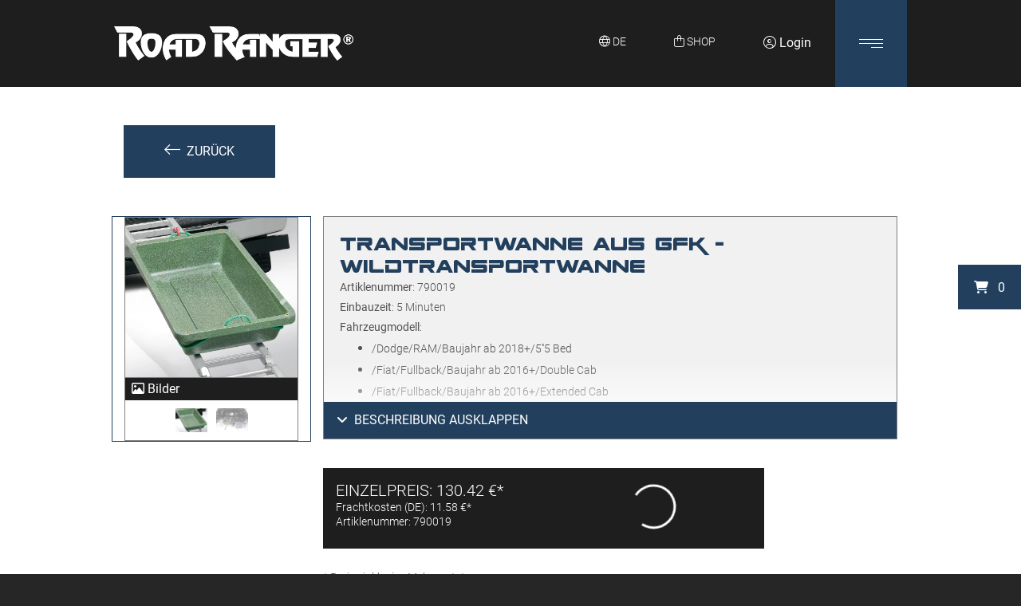

--- FILE ---
content_type: text/html; charset=utf-8
request_url: https://roadranger.de/de/shop/?product=Transportwanne-aus-GFK-790019
body_size: 25702
content:
<!DOCTYPE html>
<html lang="de">

<head id="my_head">
    <title>Shop für Hardtops und Pick-up Zubehör von Road Ranger®  | Road Ranger® </title>
    <meta name="title" content="Shop für Hardtops und Pick-up Zubehör von Road Ranger®  | Road Ranger® " />
    <meta http-equiv="content-type" content="text/html; charset=utf-8" />
    <meta http-equiv="x-ua-compatible" content="IE=edge" />
    <meta name="viewport" content="width=device-width, initial-scale=1.0, maximum-scale=2.0" />
    <meta name="format-detection" content="telephone=no" />
    <meta name="author" content="Dr. Roland Höhn&lt;br /&gt;Marc Höhn" />
    <meta name="copyright" content="Dr. Roland Höhn&lt;br /&gt;Marc Höhn" />
    <meta name="keywords" content="Road Ranger - Shop, Hardtops, Pick-Up Zubehör, große Auswahl, Laderaumabdeckungen, Höherlegungen, Scheinwerfer, Fahrwerke, Unterfahrschutz" />
    <meta name="description" content="In unseren Shop finden Sie hochwertige und funktionale Hardtops aus eigener Fertigung sowie weiteres Zubehör für Pick-up" />
    <meta name="date" content="2021-06-17T09:42:42+02:00" />
    <meta name="publisher" content="dickekreativ ( www.dickekreativ.de )" />
    <meta name="robots" content="index, follow" />
    <meta name="revisit-after" content="7 days" />
    <meta name="city" content="Ingelfingen" />
    <meta name="country" content="Germany" />
    <meta name="geo.placename" content="Ingelfingen, Künzelsauer Str. 13, DE" />

    <meta name="DC.title" content="Shop für Hardtops und Pick-up Zubehör von Road Ranger®  | Road Ranger® " />
    <meta name="DC.description" content="In unseren Shop finden Sie hochwertige und funktionale Hardtops aus eigener Fertigung sowie weiteres Zubehör für Pick-up" />
    <meta name="DC.publisher" content="dickekreativ ( www.dickekreativ.de )" />

    <meta property="og:title" content="Shop für Hardtops und Pick-up Zubehör von Road Ranger®  | Road Ranger® " />
    <meta property="og:description" content="In unseren Shop finden Sie hochwertige und funktionale Hardtops aus eigener Fertigung sowie weiteres Zubehör für Pick-up">
    <meta property="og:image" content=" https://roadranger.de/tn-media/seiten/seo/detail/1623915762_2004_.jpg ">
    <meta property="og:type" content="website" />
    <meta property="og:site_name" content="Shop für Hardtops und Pick-up Zubehör von Road Ranger®  | Road Ranger® " />

    <meta name="twitter:title" content="Shop für Hardtops und Pick-up Zubehör von Road Ranger®  | Road Ranger® ">
    <meta name="twitter:description" content="In unseren Shop finden Sie hochwertige und funktionale Hardtops aus eigener Fertigung sowie weiteres Zubehör für Pick-up">
    <meta name="twitter:image" content=" https://roadranger.de/tn-media/seiten/seo/detail/1623915762_2004_.jpg ">

    <!-- Favicons -->
    <link rel="apple-touch-icon" sizes="180x180" href="https://roadranger.de/tn-media/resources/icons/apple-touch-icon.png" />
    <link rel="icon" type="image/png" sizes="32x32" href="https://roadranger.de/tn-media/resources/icons/favicon-32x32.png" />
    <link rel="icon" type="image/png" sizes="16x16" href="https://roadranger.de/tn-media/resources/icons/favicon-16x16.png" />
    <link rel="manifest" href="https://roadranger.de/tn-media/resources/icons/site.webmanifest" />
    <link rel="mask-icon" href="https://roadranger.de/tn-media/resources/icons/safari-pinned-tab.svg" color="#5bbad5" />
    <link rel="shortcut icon" href="https://roadranger.de/tn-media/resources/icons/favicon.ico" />
    <meta name="msapplication-TileColor" content="#ffffff" />
    <meta name="msapplication-config" content="https://roadranger.de/tn-media/resources/icons/browserconfig.xml" />
    <meta name="theme-color" content="#0e4194" />
    <!--  Favicons END -->

    <link as="style" rel="stylesheet preload prefetch" type="text/css"
        href="https://roadranger.de/tn-core/extension/bootstrap/bootstrap.min.css" />
    <link as="style" rel="stylesheet preload prefetch" type="text/css"
        href="https://roadranger.de/tn-core/extension/slider/slider-pro.min.css" />
    <link as="style" rel="stylesheet preload prefetch" type="text/css"
        href="https://roadranger.de/tn-template/frontend/tn-coretemplate.min.css?v=0.1.3" media="screen" />
    <link rel="stylesheet" type="text/css"
        href="https://roadranger.de/tn-template/frontend/tn-template.min.css?v=0.1.3" media="screen" />
    <link as="style" rel="stylesheet preload prefetch" type="text/css"
        href="https://roadranger.de/tn-template/frontend/tn-clienttemplate.min.css?v=0.1.3" media="screen" />
    <link as="style" rel="stylesheet preload prefetch" type="text/css"
        href="https://roadranger.de/tn-core/extension/google/googlefonts-roboto.min.css" media="all" />
    <link as="style" rel="stylesheet preload prefetch" type="text/css"
        href="https://roadranger.de/tn-core/extension/google/googlefonts-material.min.css" media="all" />
    <link as="style" rel="stylesheet preload prefetch" type="text/css"
        href="https://roadranger.de/tn-core/extension/google/space-ranger.min.css" media="all" />

    <link as="style" rel="stylesheet preload prefetch" type="text/css"
        href="https://roadranger.de/tn-core/extension/swiper/swiper.min.css" />

    <link as="style" rel="stylesheet preload prefetch" type="text/css"
        href="https://roadranger.de/tn-core/extension/jquery/jquery-ui.min.css" />
    <link as="style" rel="stylesheet preload prefetch" type="text/css"
        href="https://roadranger.de/tn-core/extension/lightbox/magnific-popup.min.css" media="all" />
    <link as="style" rel="stylesheet preload prefetch" type="text/css"
        href="https://roadranger.de/tn-core/extension/jquery/jquery.timepicker.min.css" media="all" />
    <link as="style" rel="stylesheet preload prefetch" type="text/css"
        href="https://roadranger.de/tn-template/frontend/calendar/theme1.min.css" media="screen" />
    <link as="style" rel="stylesheet preload prefetch" type="text/css"
        href="https://roadranger.de/tn-template/frontend/tn-print.min.css" media="print" />
    <link as="style" rel="stylesheet preload prefetch" type="text/css"
        href="https://roadranger.de/tn-core/extension/dropzone/dropzone.css" media="all" />
    <link as="style" rel="stylesheet preload prefetch" type="text/css"
        href="https://roadranger.de/tn-core/extension/pretty_checkbox/pretty-checkbox.min.css" media="all" />
    <link as="style" rel="stylesheet preload prefetch" type="text/css"
        href="https://roadranger.de/tn-core/extension/openstreetmap/leaflet.extra-markers.min.css" media="all" />
    <link as="style" rel="stylesheet preload prefetch" type="text/css"
        href="https://roadranger.de/tn-core/extension/openstreetmap/leaflet.css" media="all" />
    <link as="style" rel="stylesheet preload prefetch" type="text/css"
        href="https://roadranger.de/tn-core/extension/gesture_handling/gesture_handling.css" media="all" />
    <link rel="stylesheet" rel="stylesheet preload prefetch" href="https://kit.fontawesome.com/106cbf2fb7.css"
        crossorigin="anonymous">

    <script src="https://roadranger.de/tn-core/extension/jquery/jquery.min.js"></script>


        
    

    <!-- Le HTML5 shim and media query for IE8 support -->
    <!--[if lt IE 9]>
		<script src="//html5shim.googlecode.com/svn/trunk/html5.js"></script>
		<script src="tn-core/extension/html5/respond.min.js"></script>
		<![endif]-->

    
                                                                                                                                                                                                                                


    <script src="https://roadranger.de/tn-core/extension/tycoon/tycoon_fe_scripts.min.js?v=0.1.3">
    </script>
    <script src="https://roadranger.de/tn-core/extension/tycoon/modernizr-custom.js"></script>
    <script src="https://roadranger.de/tn-core/extension/swiper/swiper.min.js"></script>

            <script src="https://roadranger.de/tn-core/extension/dropzone/dropzone.js"></script>
        <script src="https://roadranger.de/tn-core/extension/jquery/jquery-ui.min.js"></script>
        <script src="https://roadranger.de/tn-core/extension/tycoon/jquery.tycoon.min.js?v=0.1.3"></script>
        <script src="https://roadranger.de/tn-core/extension/tycoon/inhalt.slider.min.js"></script>
        <script src="https://roadranger.de/tn-core/extension/tycoon/tycoon_nav_scroll.min.js?v=0.1.3"></script>
        <script src="https://roadranger.de/tn-core/extension/jquery/jquery.pause.min.js"></script>
        <script src="https://roadranger.de/tn-core/extension/jquery/jquery.timepicker.min.js"></script>
        <script src="https://roadranger.de/tn-core/include/less-1.3.3.min.js"></script>
        <script src="https://roadranger.de/tn-core/extension/bootstrap/popper.min.js"></script>
        <script src="https://roadranger.de/tn-core/extension/openstreetmap/leaflet.js"></script>
        <script src="https://roadranger.de/tn-core/extension/openstreetmap/leaflet.extra-markers.min.js"></script>
        <script src="https://roadranger.de/tn-core/extension/gesture_handling/gesture_handling.js"></script>
        <script src="https://cdn.jsdelivr.net/npm/sweetalert2@8"></script>
        <script src="https://roadranger.de/tn-core/extension/calendar/caleandar.min.js"></script>
        <script src="https://roadranger.de/tn-core/extension/tycoon/global.min.js"></script>
        <script src="https://roadranger.de/tn-core/extension/ajax/ajax.min.js"></script>
        <script src="https://roadranger.de/tn-core/extension/shuffle/shuffle.js"></script>
        <script src="https://roadranger.de/tn-core/extension/jquery/jquery.lazyload.min.js"></script>

        <script src="https://roadranger.de/tn-core/extension/tycoon/functions.js?v=0.1.3"></script>
    <script src="https://roadranger.de/tn-core/extension/lightbox/magnific-popup.js"></script>
    <script src="https://roadranger.de/tn-core/extension/bootstrap/bootstrap.min.js"></script>
    

            <script>
            document.addEventListener("DOMContentLoaded", () => {
                jQuery(function($) {
                        $.datepicker.regional['de'] = {
                        closeText: 'schließen',
                        prevText: 'vor',
                        nextText: 'nächste',
                        currentText: 'Heute',
                        monthNames: ['Januar','Februar','März','April','Mai','Juni','Juli','August','September','Oktober','November','Dezember'],
                        monthNamesShort: ['Jan.','Feb.','März','April','Mai','Juni','Juli','Aug.','Sept.','Okt.','Nov.','Dez.'],
                        dayNames: ['Sonntag','Montag','Dienstag','Mittwoch','Donnerstag','Freitag','Samstag'],
                        dayNamesShort: ['So.','Mo.','Di.','Mi.','Do.','Fr.','Sa.'],
                        dayNamesMin: ['S','M','D','M','D','F','S'],
                        weekHeader: 'Sem.',
                        dateFormat: 'dd.mm.yy',
                        firstDay: 1,
                        isRTL: false,
                        showMonthAfterYear: false,
                        yearSuffix: ''
                    };
                    $.datepicker.setDefaults($.datepicker.regional['de']);
                });

            });
        </script>
        <script>
        document.addEventListener("DOMContentLoaded", () => {
            $('[data-toggle="popover"]').popover();
        });
    </script>
</head>

<body id="cms-body" class="page">

<input type="hidden" value="de" name="lng_get" id="lng_get"><!-- Page AREA -->
<div class="sidebar-container">
  <div class="sidebar-icon">
<div class="sidebar-item" id="cart"><i aria-hidden="true" class="fa fa-shopping-cart"></i>&nbsp;&nbsp; <span id="cart-anzahl">0</span></div>
</div>
</div>

<!-- Header AREA -->
<header id="header" class="header">
  <div id="cookie-notice" class="hidden-cookie">

<script type="text/javascript" src="https://roadranger.de/tn-core/extension/ihavecookies/ihavecookies.min.js"></script>
<script type="text/javascript">
    var options = {
        title: 'Willkommen',
        message: 'Diese Website verwendet Cookies, um Ihr Nutzungserlebnis zu verbessern. Wenn Sie unsere Website benutzen möchten, stimmen Sie der Verwendung von Cookies zu. Sie haben zudem die Möglichkeit zu entscheiden, welche Cookies gesetzt werden sollen und welche nicht.',
        delay: false,
        expires: 365,
        link: 'https://roadranger.de/Datenschutz/',
        onAccept: function() {
            var myPreferences = $.fn.ihavecookies.cookie();
            console.log('Yay! The following preferences were saved...');
            console.log(myPreferences);
        },
        cookieTypes: [{
                type: 'Statistik',
                value: 'analytics',
                description: 'Cookies zur Auswertung von Seitenaufrufen etc.'
            },
            {
                type: 'Google Maps',
                value: 'maps',
                description: 'Mit diesem Cookie stimmen Sie zu, dass Google Maps geladen werden darf.'
            }
        ],
        uncheckBoxes: true,
        acceptBtnLabel: 'BESTÄTIGEN',
        moreInfoLabel: 'Mehr erfahren.',
        cookieTypesTitle: 'Wählen Sie die Cookies aus, die Sie akzeptieren möchten.',
        fixedCookieTypeLabel: 'Notwendig',
        fixedCookieTypeDesc: 'Diese Cookies werden benötigt, um die Funktionalität unserer Seite zu gewährleisten.',
        advancedBtnLabel: 'Cookies anpassen'
    }

    $(document).ready(function() {
        $('#cookie-notice').ihavecookies(options);
    });
</script>
<link href="https://roadranger.de/tn-core/extension/ihavecookies/cookie.min.css" rel="stylesheet"></div>
  <div id="language" class="sprachauswahl">
<div class="sprach_box">
<div class="flag-container"><div class="container-fluid container-countries">
      <div class="container-fluid max-w">
      <div class="row">
      <div class="col-10 text-left">
        <h2 class="overlay-title">Wählen Sie Ihre Sprache</h2>
      </div>
    <div class="col-2 text-right">
      <i class="fa fa-times fa-close-countries" aria-hidden="true"></i>
    </div></div><div class="row"><div class="col-12 col-sm-6 col-md-4 col-lg-3 col-xl-2"><span class="lang lang-active"><i class="flags-de-DE"></i>Deutsch</span></div>
<div class="col-12 col-sm-6 col-md-4 col-lg-3 col-xl-2"><a class="lang lang-inactive" href="https://roadranger.de/?lng=en"><i class="flags-en-EN"></i>English</a></div>
<div class="col-12 col-sm-6 col-md-4 col-lg-3 col-xl-2"><a class="lang lang-inactive" href="https://roadranger.de/?lng=fr"><i class="flags-fr-FR"></i>Français</a></div>
</div></div></div></div></div>
<script>
  $('.lang-inactive').click(function() {
    localStorage.clear();
  })
</script></div>
  <nav id="nav" class="navbar navbar-light">
    <div class="container-fluid max-w">
      <div class="nav_container d-flex w-100 justify-content-between">
        <div class="navbar-brand d-flex justify-content-center flex-column">
<a href="https://roadranger.de/"><img class="img-fluid"
                src="https://roadranger.de//tn-media/resources/layout/logo.webp" title="Road Ranger Header logo - Dr. Höhn GmbH"
alt="Road Ranger Header logo - Dr. Höhn GmbH" /></a></div>
        <div class="container-quicklinks ml-auto d-flex">
          <div class="mx-auto sprache-icon text-center">
<div id="inhalt-sprache-icon" class="small text-center text-xl-left text-white nav_icons h-100">
      <i class="fa-sharp fa-light fa-globe"></i> <span style="text-transform:uppercase">de</span>
</div></div>
          <a href="/de/shop" id="inhalt-shop-icon" class="small text-center text-xl-left text-white nav_icons">
    <i class="fa-light fa-bag-shopping"></i>&nbsp;<span style="text-transform:uppercase">shop</span><br>
</a>              <a class="nav_icons" href="https://roadranger.de/de/intern"><i class="fa-light fa-circle-user"></i>
        Login</a>

<script>
    $('.show-info').click(function(e) {
        e.preventDefault();
        Swal.fire('Bitte stellen Sie Ihr Händlerprofil in den Stammdaten auf &quot;aktiv&quot; um diese Funktion zu nutzen.')
    })
</script>
<script>
  $(document).ready(function() {
    console.log('done');
    $('.li_button').click(function() {
      $('.account_ul').toggle();
    });
  });
</script>        </div>

        <button type="button" id="navbutton" class="h-100 navbar-toggler collapsed" data-toggle="collapse" data-target="#navbar" aria-expanded="false" aria-controls="navbar" role="button" aria-label="navbutton">
          <span class="icon-bar top-bar"></span>
          <span class="icon-bar middle-bar"></span>
          <span class="icon-bar bottom-bar"></span>
        </button>
        <div id="navbar" class="collapse navbar-collapse" role="navigation">
          <div class="container-fluid max-w">
            <ul class="navbar-nav mx-auto">
  <li class="nav-item dropdown hauptmenue_1 menue erste"><a id="link_41" class="nav-link link_41" role="button" aria-haspopup="true" aria-expanded="false" href="https://roadranger.de/de/news/">News</a></li>
  <li class="nav-item dropdown hauptmenue_2 menue"><a id="link_42" class="nav-link link_42" role="button" aria-haspopup="true" aria-expanded="false" href="https://roadranger.de/de/events/">Events</a></li>
  <li class="nav-item dropdown hauptmenue_3 menue"><a id="link_43" class="nav-link link_43" role="button" aria-haspopup="true" aria-expanded="false" href="https://roadranger.de/de/galerie/">Galerie</a></li>
  <li class="nav-item dropdown hauptmenue_4 menue"><a id="link_57" class="nav-link link_57" role="button" aria-haspopup="true" aria-expanded="false" href="https://roadranger.de/de/haendler/">Händler</a></li>
  <li class="nav-item dropdown hauptmenue_5 menue"><a id="link_39" class="nav-link link_39" role="button" aria-haspopup="true" aria-expanded="false" href="https://roadranger.de/de/ueber-uns/">Über uns</a></li>
  <li class="nav-item hauptmenue_6 menue"><a id="link_2" class="nav-link link_2" role="button" aria-haspopup="true" aria-expanded="false" href="https://roadranger.de/de/kontakt/">Kontakt</a></li>
  <li class="nav-item dropdown hauptmenue_7 menue"><a id="link_63" class="nav-link link_63" role="button" aria-haspopup="true" aria-expanded="false" href="https://roadranger.de/de/downloads/">Downloads</a></li>
  <li class="nav-item dropdown hauptmenue_8 menue"><a id="link_133" class="nav-link link_133" role="button" aria-haspopup="true" aria-expanded="false" href="https://roadranger.de/de/warranty/">Garantie</a></li>
  <li class="nav-item dropdown hauptmenue_9 menue"><a id="link_206" class="nav-link link_206" role="button" aria-haspopup="true" aria-expanded="false" href="https://roadranger.de/de/ersatzteile/">Ersatzteile</a></li>
</ul>
          </div>
        </div>
      </div>
    </div>
  </nav>
  <div id="banner" class="banner">
<style>
	.banner_container {
		position: relative;
		z-index: 1;
	}

	@media (min-width:0px) {


		.sp-image {
			height: 320px !important
		}

		.sp-image {
			margin-top: 0;
		}

		.sp-slide {
			height: 320px !important
		}

		.sp-image-container {
			height: 320px !important
		}

		.sp-mask {
			height: 320px !important
		}

		.header_home .sp-mask {
			height: auto !important;
		}

		.header_home .sp-slide {
			height: 100vh !important;
		}

		.header_home .sp-image-container {
			height: 100vh !important;
		}


	}

	@media (min-width:576px) {


		.sp-image {
			height: 420px !important
		}


		.sp-image {
			margin-top: 0;
		}

		.sp-slide {
			height: 420px !important
		}

		.sp-image-container {
			height: 420px !important
		}

		.sp-mask {
			height: 420px !important
		}

		.header_home .sp-mask {
			height: auto !important;
		}

		.header_home .sp-slide {
			height: 100vh !important;
		}

		.header_home .sp-image-container {
			height: 100vh !important;
		}


	}

	@media (min-width:768px) {

		.sp-image {
			height: 520px !important
		}


		.sp-image {
			margin-top: 0;
		}

		.sp-slide {
			height: 520px !important
		}

		.sp-image-container {
			height: 520px !important
		}

		.sp-mask {
			height: 520px !important
		}

		.header_home .sp-mask {
			height: auto !important;
		}

		.header_home .sp-slide {
			height: 100vh !important;
		}

		.header_home .sp-image-container {
			height: 100vh !important;
		}
	}

	@media (min-width:992px) {


		.sp-image {
			height: 620px !important
		}


		.sp-image {
			margin-top: 0;
		}

		.sp-slide {
			height: 620px !important
		}

		.sp-image-container {
			height: 620px !important
		}

		.sp-mask {
			height: 620px !important
		}

		.header_home .sp-mask {
			height: auto !important;
		}

		.header_home .sp-slide {
			height: 100vh !important;
		}

		.header_home .sp-image-container {
			height: 100vh !important;
		}


	}

	@media (min-width:1200px) {

		.sp-image {
			height: 720px !important
		}

		.sp-image {
			margin-top: 0;
		}

		.sp-slide {
			height: 720px !important
		}

		.sp-image-container {
			height: 720px !important
		}

		.sp-mask {
			height: 720px !important
		}

		.header_home .sp-mask {
			height: auto !important;
		}

		.header_home .sp-slide {
			height: 100vh !important;
		}

		.header_home .sp-image-container {
			height: 100vh !important;
		}


	}
</style>


<script>
	$(document).ready(function() {
		//========================= show arrows or not
		$('.sp-arrows').css('display', 'none');
		var count = $('.sp-slide').length;
		if (count > 1) {
			$('.sp-arrows').css('display', 'block');
		}

		
		var i = 1;
		$('.banner_container').append('<div class="sp-numbers d-flex"></div>')
		$('.sp-image').each(function() {
			$('.sp-button:nth-of-type(' + i + ')').html('<p>' + $(this).data('titel') + '</p>');
			$('.sp-button:nth-of-type(' + i + ')').addClass('banner-' + i);
			$('.banner_container').find('.sp-numbers').append(' &nbsp  &nbsp <a href="#roadranger-slide-' + i + '" class="my-auto sp-number space-ranger text-white sp-number-' + i + '" data-banner="banner-' + i + '">0' + i + '</a>');
			i++;
		})



		// =========================================
	});
</script>
<script>
	/* banner scroll effect starts here */

	/* function for scroll-down */
	function isScrolledIntoView(elem) {
		var docViewTop = $(window).scrollTop() - 50;
		var docViewBottom = docViewTop + $(window).height();

		var elemTop = $(elem).offset().top;
		var elemBottom = elemTop + $(elem).height();

		return (elemTop <= docViewBottom) && (elemBottom >= docViewBottom);
	}

	/* function for scroll-up */
	function isScrolledIntoView_2(elem) {
		var docViewTop = $(window).scrollTop();
		var docViewBottom = docViewTop + $(window).height();

		var elemTop = $(elem).offset().top;
		var elemBottom = elemTop + $(elem).height();

		return (elemBottom > docViewTop) && (elemTop < docViewTop);
	}

	/* function for scrolling out of banner */
	function isScrolledIntoView_3(elem) {
		var docViewTop = $(window).scrollTop();
		var docViewBottom = docViewTop + $(window).height();

		var elemTop = $(elem).offset().top;
		var elemBottom = elemTop + $(elem).height();

		return (docViewBottom > elemBottom);
	}


	function init_banner() {
		$('.sp-slide').each(function() {
			if (isScrolledIntoView(this)) {
				$('.sp-button').removeClass('sp-selected-button');
				$('.sp-number').removeClass('sp-selected-number');
				var data_banner = $(this).data('banner');
				var data_number = $(this).data('number');
				$(`.${data_banner}`).addClass('sp-selected-button');
				$(`.${data_number}`).addClass('sp-selected-number');
			}
		})
	}

	$(document).ready(function() {
		init_banner();

		$('#navbutton').click(function() {
			init_banner();
		})

		$('.sp-number').click(function() {
			$('.sp-button').removeClass('sp-selected-button');
			$('.sp-number').removeClass('sp-selected-number');
			var data_banner = $(this).data('banner');
			$(`.${data_banner}`).addClass('sp-selected-button');
			$(this).addClass('sp-selected-number');
		})

	})


	var lastScrollTop = 0;

	$(document).on('scroll', function() {
		if (!$('body').hasClass('scrolling')) {
			var st = $(this).scrollTop();

			if (st > lastScrollTop) {
				$('.sp-slide').each(function() {
					if (isScrolledIntoView(this) && !$(this).hasClass('in_view_port') && !$(this).is(':first-child')) {
						$('.sp-slide').removeClass('in_view_port');
						$(this).addClass('in_view_port');
						if ($(this).hasClass('in_view_port')) {
							$('.sp-button').removeClass('sp-selected-button');
							$('.sp-number').removeClass('sp-selected-number');
							var data_banner = $(this).data('banner');
							var data_number = $(this).data('number');
							$(`.${data_banner}`).addClass('sp-selected-button');
							$(`.${data_number}`).addClass('sp-selected-number');
						}
						setTimeout(function() {
							$('html, body').removeClass('scrolling');
						}, 500);
					}
				});
			} else {
				$('.sp-slide').each(function() {
					if (isScrolledIntoView_2(this) && !$(this).hasClass('in_view_port') && !$(this).is(':last-child')) {
						$('.sp-slide').removeClass('in_view_port');
						$(this).addClass('in_view_port');
						if ($(this).hasClass('in_view_port')) {
							$('.sp-button').removeClass('sp-selected-button');
							$('.sp-number').removeClass('sp-selected-number');
							var data_banner = $(this).data('banner');
							var data_number = $(this).data('number');
							$(`.${data_banner}`).addClass('sp-selected-button');
							$(`.${data_number}`).addClass('sp-selected-number');
						}
						setTimeout(function() {
							$('html, body').removeClass('scrolling');
						}, 500);
					}
				});
			}

			lastScrollTop = st;
		}

		if (isScrolledIntoView_3('#banner')) {
			$('body').addClass('rm_sp');
		} else {
			$('body').removeClass('rm_sp');
		}
	});
	/* banner scroll effect starts here */
</script></div>
</header>

<!-- Header AREA END --><!-- Breadcrumbs AREA -->
<section class="breadcrumbs"><div class="contentnav"><div class="container-fluid max-w"></div></div></section><!-- Breadcrumbs AREA END -->
<!-- Main AREA -->
<main class="">
     <div class="container-fluid"><div class="row"><div class="col-12"></div></div></div>
<div class="container-fluid max-w">
<div class="row p-50">
          </div>
          </div>

    <!-- Inhaltsmodule -->
    <script>
    
        var LNG = {'shop':
    
    {"results":"Ergebnisse","choose_vehicle":"Fahrzeug w\u00e4hlen","not_combinable":"Nicht kombinierbar mit","please_select":"Bitte w\u00e4hlen","maincategories":"Hauptkategorien","headline":"Shop","back":"Zur\u00fcck","choose_main_kat":"Bitte w\u00e4hlen Sie eine Hauptkategorie.","choose_brand":"Marke w\u00e4hlen...","choose_model":"Model w\u00e4hlen...","choose_year":"Jahr w\u00e4hlen...","choose_construction":"Ausf\u00fchrung w\u00e4hlen...","choose_mversion":"Edition w\u00e4hlen...","filter":"Fahrzeug ausw\u00e4hlen","show_all":"Auch inaktive Produkte anzeigen.","inakt":"Inaktiv","laeuft":"Auslaufware","set_all_filter":"Bitte w\u00e4hlen Sie Ihr Fahrzeug aus.","artikel_filter":"Artikel filtern","search":"Artikelsuche","search_not_found":"Wir konnten keine passende Artikelnummer zu Ihrer Suche finden. Bitte geben Sie eine vollst\u00e4ndige Artikelnummer an.","search_choose":"W\u00e4hlen Sie aus der Liste aus","config":"Artikel konfigurieren","loading":"Produkte werden geladen..","artikel_nr":"Artikelnummer","artikel_vars":"Artikelvarianten","preis":"Preis","einzelpreis":"Einzelpreis","mit_rabatt":"mit Rabatt","versand":"Versand","inkl_versand":"inkl. Versand","summe":"Summe","summenetto":"Summe (netto)","show_desc":"Beschreibung ausklappen","hide_desc":"Beschreibung einklappen","bilder":"Bilder","videos":"Videos","mit_gut":"Rabattaktion","hab_gut":"Haben Sie einen Gutscheincode?","geb_gut":"Gutscheincode hier eingeben:","ab_gut":"Gutschein abl\u00f6sen","err_gut":"Der Gutscheincode ist entweder nicht g\u00fcltig oder kann nicht abgel\u00f6st werden.","err_gut_exists":"Ein Gutscheincode wurde bereits abgel\u00f6st.","succ_gut":"Der Gutscheincode wurde erfolgereich abgel\u00f6st.","empty_gut":"Das Feld ist erforderlich.","summe_versand_netto":"Versand (netto)","summe_versand_brutto":"Summe Versand (brutto)","summe_ware_netto":"Summe (netto)","summe_ware_brutto":"Summe Waren (brutto)","mwst":"Mehrwertsteuer","zur_zusammenfassung":"zur Zusammenfassung","zur_kasse":"zur Kasse","weiter":"Weiter","alle":"Alle","from":"ab","artikelnr":"Artiklenummer","downloads":"Downloads","optionsauspraegungen":"Konfigurator starten","optionsauspraegungen2":"Konfigurator","zubehoer":"Zubeh\u00f6r","basis":"Basispreis ab","ersatzteile":"Ersatzteile anzeigen","dokumente_shop":"Dokumente anzeigen","main_kat_camping":"Camping Zubeh\u00f6r","main_kat_pickup":"Pickup Aufbauten","step1":"Produkt w\u00e4hlen","step2":"Produkt konfigurieren","step3":"Zusammenfassung","step4":"Ihre Daten","step5":"Checkout","gesamtpreis":"Gesamtpreis","lieferzeit":"Lieferzeit ca.","no_lieferzeit":"Lieferzeit auf Anfrage","nicht_verfuegbar":"Nicht verf\u00fcgbar","end_konfig":"Bitte Konfiguration beenden","more_info":"f\u00fcr mehr Informationen klicken","tage":"Tage","zum_warenkorb":"zum Warenkorb","warenkorb":"Warenkorb","empty_cart1":"Ihr Warenkorb ist leer.","empty_cart2":"F\u00fcgen Sie einen Artikel zu Ihrem Warenkorb hinzu.","amount":"St\u00fcckzahl","add":"in den Warenkorb","exklusiv_artikel":"Exklusivartikel","exklusiv_artikel_desc":"** Dieser Artikel kann nur von bestimmten H\u00e4ndlern gekauft werden. \u00dcber die H\u00e4ndlersuche finden Sie Ihren richtigen Ansprechpartner.","dealer_search":"H\u00e4ndlersuche","login":"Login","logout":"Logout","profil":"Profil","cart_update":"Warenkorb aktualisieren","added":"Artikel hinzugef\u00fcgt","ink_frachtkosten":"Frachtkosten","with_mwst":"* Preise inklusive Mehrwertsteuer","without_mwst":"* Preise ohne Mehrwertsteuer","einbaupartner_erforderlich":"Einbaupartner erforderlich","einbaupartner_desc":"*** Um diesen Artikel zu montieren, wird ein Einbaupartner ben\u00f6tigt. Diesen finden Sie \u00fcber die H\u00e4ndlersuche.","einbauzeit":"Einbauzeit","fahrzeugmodell":"Fahrzeugmodell","more_fahrzeugmodell":"alle f\u00fcr dieses Produkt m\u00f6glichen Modelle anzeigen","less_fahrzeugmodell":"weniger anzeigen","minuten":"Minuten","only_with_dealer":"Sie k\u00f6nnen als Privatkunde im Moment nur \u00fcber einen H\u00e4ndler bestellen.","nichtKombinierbarMessage":"Manche Optionsauspr\u00e4gungen sind nicht mit anderen kompatibel. Diese werden Rot hinterlegt. Wenn Sie die rote Optionsauspr\u00e4gung trotzdem ausw\u00e4hlen, wird die nicht kompatible Optionsauspr\u00e4gung zur\u00fcckgesetzt.","zusammenfassung":"Zusammenfassung","anzahl":"Anzahl","konfig_delete":"L\u00f6schen","konfig_edit":"Bearbeiten","konfig_show":"Konfiguration anzeigen","registrieren":"Registrierung","ihredaten":"Ihre Daten","selbstabholung":"Selbstabholung","selbstabholung_desc":"(keine Versandkosten)","lieferadresse":"Lieferadresse","lieferadresse_new":"neue Lieferadresse","lieferadresse_old":"bestehende Lieferadresse","land_waehlen":"Land w\u00e4hlen...","rechnung":"Rechnung","rechnungperpost":"Rechnung per Post","kreditkarte":"Kreditkarte","paypal":"PayPal","vorkasse":"Vorkasse","vorkasse_zahlungsarten":"(PayPal, SEPA Lastschrift, giropay, Sofort, Kreditkarte)","sofortueberweisung":"Sofort\u00fcberweisung","zahlungsart":"Zahlungsart","zahlungsbedingung":"Zahlungsbedingung (Rechnung)","kostenpflichtig_bestellen":"Kostenpflichtig bestellen","request_offer":"Angebot anfragen","oder_or":"ODER","endpreis":"Endpreis","no_frachtkosten":"F\u00fcr dieses Land k\u00f6nnen abweichende Frachtkosten anfallen.","accept_agb1":"Ich habe die","accept_agb2":"AGB & Widerrufsbelehrung","accept_agb3":"gelesen und verstanden.","accept_agb_error":"Bitte akzeptieren Sie unsere AGB bevor Sie fortfahren.","checkout":"Checkout","order_success1":"Geschafft!","order_success2":"Ihre Bestellung ist bei uns eingegangen.","order_success3":"Wir haben eine Best\u00e4tigungsemail mit allen Details zu Ihrer Bestellungen an Ihre E-Mail Adresse gesendet.","order_success4":"Vielen Dank f\u00fcr Ihre Bestellung und das damit entgegengebrachte Vertrauen.","order_success5":"Ihr Road Ranger Team.","offer_success2":"Ihre Angebotsanfrage ist bei uns eingegangen.","offer_success3":"Sie erhalten in k\u00fcrze eine Best\u00e4tigungsemail mit dem von Ihnen angeforderten Angebot.","offer_success4":"Vielen Dank.","custom_head":"Weitere Angaben","custom_option":"optional","custom_ordernumber":"Ihre interne Auftragsnummer","custom_ordernumber_desc":"Wenn Sie eine eigene Auftragsnummer verwenden m\u00f6chten, geben Sie diese bitte hier an:","message":"Ihre Nachricht an uns","add_message":"Anmerkungen","message_desc":"Sie haben Anmerkungen zu Ihrer Bestellung? Tragen Sie diese in das untere Feld ein.","lagernd":"Lagernd","select_paymentmethod":"Bitte w\u00e4hlen Sie Ihre Zahlungsmethode.","payment_already_payed":"Die Bestellung wurde bereits bezahlt.","payment_already_payed2":"Bei Fragen wenden Sie sich bitte an den RoadRanger Support.","payment_order_error":"Es ist ein Problem aufgetreten.","payment_order_error2":"Bitte wenden Sie sich an den RoadRanger Support."}
    
        , 'seo_links':
    
    {"haendler":"de\/haendler","shop":"de\/shop","zusammenfassung":"de\/zusammenfassung","Ihre_Daten":"de\/Ihre-Daten","registrierung":"de\/registrierung","intern":"de\/intern","checkout":"de\/Checkout","payment":"de\/Payment","agb":"de\/agb","profil_intern":"de\/profil-intern","resetpassword":"de\/resetpassword","kontakt":"de\/kontakt","stammdaten":"de\/stammdaten","haendlerprofil":"de\/haendlerprofil","events-intern":"de\/events-intern","galerie-intern":"de\/galerie-intern","garantie-intern":"de\/warranty-intern","uebersicht-intern":"de\/uebersicht-intern","produkte":"de\/Produkte"}
    
        , 'intern':
    
    {"my_acc":"Mein Konto","warranty_register_success":"Sie haben Post!","warranty_register_success_desc":"Sie erhalten in K\u00fcrze eine E-Mail von uns. Bitte folgen Sie den Anweisungen um die Registrierung abzuschlie\u00dfen.","warranty_success":"Gechafft!","warranty_success_desc":"Sie haben die Registreirung f\u00fcr die Road Ranger Garantie erfolgreich abgeschlossen.","wrong_token":"Ihr Link ist abgelaufen.","wrong_token_desc":"Der Link wurde bereits aufgerufen und die Registreirung abgeschlossen.","save_success":"Speichern erfolgreich","intern_bereich":"Shop Zugang","intern_desc1":"Lieber Besucher","intern_desc2":"wenn Sie bereits Zugangsdaten haben, melden Sie sich bitte mit Ihrer E-Mail-Adresse und Ihrem Passwort an.","intern_desc3":"Falls Sie noch keine Zugangsdaten haben, k\u00f6nnen","intern_desc_link":"Sie sich hier registrieren.","forgot":"Sie haben Ihre Zugangsdaten vergessen?","login":"jetzt einloggen","login_head":"Login","mail":"E-Mail","password":"Passwort","no_knr1":"Sie haben keine Berechtigung den Webshop zu benutzen.","no_knr2":"Wenn Sie Zugriff erhalten m\u00f6chten, setzen Sie sich mit unserem Support in Verbindung.","no_knr_link":"Support kontaktieren","autohaus_wahelen":"Kundennummer w\u00e4hlen","autohaus_aendern":"Kundennummer \u00e4ndern","autohaus_desc1":"Hallo","autohaus_desc2":"Sie haben sich erfolgreich eingeloggt. Bitte w\u00e4hlen Sie die Kundennummer aus, welche Sie bearbeiten m\u00f6chten.","verwaltung_head":"Verwaltungsbereich","verwaltung_desc1":"Hier lassen sich alle Inhalte f\u00fcr den gew\u00e4hlten Kunden bearbeiten.","verwaltung_privatkunde_desc":"Sie sind im Moment nicht als Gewerbekunde verifiziert.","verwaltung_privatkunde_desc1":"Um sich als Gewerbekunde zu verifizieren, senden Sie uns bitte","verwaltung_privatkunde_desc2":"dieses Formular","verwaltung_privatkunde_desc3":"an die","verwaltung_privatkunde_desc4":"info@roadranger.de","verwaltung_privatkunde_desc5":"Dadurch erhalten Sie vollen Zugriff auf die H\u00e4ndlerfunktionen unserer Webseite und kaufen zu H\u00e4ndlerkonditionen ein.","benachrichtigungen_head":"Benachrichtigungen","benachrichtigungen_desc1":"Passen Sie die Benachrichtigungen f\u00fcr Ihr pers\u00f6nliches Profil an.","benachrichtigungen_desc2":null,"benachrichtigungen_btn":"Benachrichtigungen anzeigen","stammdaten_head":"Stammdaten","stammdaten_desc1":"Stammdaten und Ansprechpartner verwalten.","stammdaten_desc2":"Hier k\u00f6nnen Sie die Stammdaten sowie Ansprechpartner bearbeiten. Bitte beachten Sie, dass die \u00c4nderungen direkt auf Ihrem Profil ersichtlich werden.","stammdaten_btn":"Stammdaten anzeigen","stammdaten_privat_head":"Adressen","stammdaten_privat_desc":"Hier k\u00f6nnen Sie Ihre Liefer- und Rechnungsadresse anpassen.","stammdaten_privat_btn":"Adressen anzeigen","haendlerprofil_head":"H\u00e4ndlerprofil","haendlerprofil_desc1":"H\u00e4ndlerprofil verwalten.","haendlerprofil_desc2":"Legen Sie fest, was auf Ihrem \u00f6ffentlichen Profil auf der Roadranger Seite angezeigt werden soll.","haendlerprofil_btn":"H\u00e4ndlerprofil anzeigen","events_head":"Events","events_desc1":"Bestehende Events bearbeiten oder neue hinzuf\u00fcgen.","events_btn":"Events bearbeiten","gal_head":"Galerie","gal_desc1":"Hier k\u00f6nnen Sie Bilder und Videos zur Galerie hinzuf\u00fcgen.","gal_btn":"Eintr\u00e4ge bearbeiten","garantie_head":"Garantie","garantie_desc1":"Hier k\u00f6nnen Sie Ihre Raodranger Garantie registrieren.","garantie_btn":"Garantie registrieren","profil_head":"Pers\u00f6nliche Einstellungen","profil_desc1":"Hier k\u00f6nnen Sie Ihre Profildaten, Ihr Passwort und Ihre Benachrichtigungen \u00e4ndern.","profil_btn":"Einstellungen \u00f6ffnen","uebersicht_head":"Auftrags\u00fcbersicht","uebersicht_desc1":"Hier k\u00f6nnen Sie Ihre Auftragshistorie einsehen","uebersicht_btn":"zur Auftrags\u00fcbersicht","uebersicht-auf-n":"Auftragsnr.","uebersicht-auf-stat":"Status","uebersicht-pos-n":"Positionsnr.","uebersicht-art-v":"Artikelvariante","uebersicht-men":"Menge","uebersicht-men-ge":"Menge geliefert","uebersicht-stor":"Storniert","uebersicht-stor-ja":"Ja","uebersicht-stor-ne":"Nein","uebersicht-ein":"Einzelpreis (netto)","uebersicht-rab":"Rabatt (%)","uebersicht-ges":"Gesamtpreis (netto)","uebersicht-zur-pro":"Zur Produktseite","uebersicht-mehr":"mehr","uebersicht-wen":"weniger","uebersicht-auf":"Auftrag","uebersicht-ansp":"Ansprechpartner","uebersicht-lief-add":"Lieferadresse","uebersicht-rech-add":"Rechnungsadresse","uebersicht-zahl-bed":"Zahlungsbedingung","uebersicht-best-n":"Ihre Auftragsnummer","uebersicht-term":"Termine","uebersicht-ang-dat":"Angebotsdatum","uebersicht-ang-bin":"Angebotsbindefrist","uebersicht-auf-dat":"Auftragsdatum","uebersicht-lief-dat-eta":"Lieferdatum (ETA)","uebersicht-lief-dat-ist":"Lieferdatum (Ist)","uebersicht-auf-sum":"Auftragssumme","uebersicht-sum-net":"Summe (netto)","uebersicht-vers-kost":"Versandkosten","uebersicht-zoll-kost":"Zollkosten","uebersicht-sum-ust":"Summe (Ust)","uebersicht-sum-brut":"Summe (brutto)","uebersicht-rech":"Rechnung(en)","uebersicht-verf":"Verfolgung(en)","uebersicht-keine":"Es gibt momentan keine Auftr\u00e4ge zu zeigen.","uebersicht-alle-auf":"alle Auftr\u00e4ge anzeigen","uebersicht-wen-auf":"weniger Auftr\u00e4ge anzeigen","uebersicht-angebot-reject-hash":"angebot-ablehnen","uebersicht-angebot-reject":"Ablehnen","uebersicht-angebot-accept-hash":"angebot-akzeptieren","uebersicht-angebot-accept":"Kostenpflichtig akzeptieren","uebersicht-angebot-offer-msg":"Bitte best\u00e4tigen Sie Ihre Auswahl","uebersicht-angebot-error-msg":"Ihre Anfrage wurde bereits geschickt.","uebersicht-angebot-success-msg-1":"Das Angebot wurde best\u00e4tigt. Vielen Dank f\u00fcr das Vertrauen.","uebersicht-angebot-success-msg-2":"Das Angebot wurde abgelehnt.","aktiv":"H\u00e4ndlerprofil aktiv?","standort_verwenden":"Standort verwenden als","standort_als_r":"Rechnungsadresse","standort_als_l":"Lieferadresse","standort_als_p":"H\u00e4ndlerprofil","marken":"Marken","marken_desc":"Bitten w\u00e4hlen Sie Ihre Fahrzeugmarken durch Klicken aus. Die ausgew\u00e4hlten Marken erscheinen blau hinterlegt.","ansprechpartner":"Ansprechpartner","ansprechpartner_desc":"Bearbeiten Sie bestehende Ansprechpartner oder f\u00fcgen Sie neue hinzu.","ansprechpartner_add":"Ansprechpartner hinzuf\u00fcgen","ansprechpartner_error1":"Bitte w\u00e4hlen Sie die Anrede.","ansprechpartner_error2":"Ein Vorname muss angegeben werden!","ansprechpartner_error3":"Ein Nachname muss angegeben werden!","ansprechpartner_error4":"Es muss eine g\u00fcltige E-Mail Adresse angegeben werden!","ansprechpartner_error5":"Die E-Mail Adresse wird bereits verwendet!","ansprechpartner_error6":"Es muss eine Telefonnummer angegeben werden!","ansprechpartner_error7":"Das Geburtsdatum hat ein ung\u00fcltiges Format!","ansprechpartner_error8":"Es muss eine Sprache gew\u00e4hlt werden!","ansprechpartner_error9":"Standardansprechpartner f\u00fcr Auftrag wurde bereits bei einem anderen Ansprechpartner gesetzt!","ansprechpartner_error10":"Standardansprechpartner f\u00fcr Rechnung wurde bereits bei einem anderen Ansprechpartner gesetzt!","setMedia_error1":"Medien-Titel muss mindestens 2 Zeichen lang sein.","setMedia_error2":"Medien-Beschreibung muss mindestens 2 Zeichen lang sein.","setMedia_error3":"Medientyp wird nicht unterst\u00fctzt.","setKunde_error1":"Der Angegebene Firmenname ist zu kurz.","setKunde_error2":"Die Strasse muss angegeben werden!","setKunde_error3":"Der Ort muss angegeben werden!","setKunde_error4":"Es muss eine PLZ angegeben werden!","setKunde_error5":"Die Strasse muss angegeben werden!","setKunde_error6":"Der Ort muss angegeben werden!","setKunde_error7":"Es muss eine PLZ angegeben werden!","updateEvent_error1":"Event-Titel muss mindestens 2 Zeichen lang sein.","updateEvent_error2":"Event-Beschreibung muss mindestens 2 Zeichen lang sein.","updateEvent_error3":"Bitte geben Sie ein g\u00fcltiges Datum ein.","updateEvent_error4":"Bitte geben Sie eine g\u00fcltige Adresse ein.","updateMedia_error1":"Medien-Titel muss mindestens 2 Zeichen lang sein.","updateMedia_error2":"Medien-Beschreibung muss mindestens 2 Zeichen lang sein.","updateProfil_error1":"Das Bild konnte nicht auf den Webserver \u00fcbertragen werden.","updateProfil_error2":"Es ist ein Fehler aufgetreten. Bitte Probieren Sie es erneut.","updateAdresse_error1":"Die Strasse muss angegeben werden!","updateAdresse_error2":"Der Ort muss angegeben werden!","updateAdresse_error3":"Es muss eine PLZ angegeben werden!","updateAdresse_error4":"Standard Rechnungsadresse wurde bereits bei einer anderen Adresse gesetzt!","updateAdresse_error5":"Standard Lieferadresse wurde bereits bei einer anderen Adresse gesetzt!","updateAdresse_error6":"Standard f\u00fcr Webshopprofil wurde bereits bei einer anderen Adresse gesetzt!","updateAnsprechpartner_error1":"Bitte w\u00e4hlen Sie die Anrede!","updateAnsprechpartner_error2":"Ein Vorname muss angegeben werden!","updateAnsprechpartner_error3":"Ein Nachname muss angegeben werden!","updateAnsprechpartner_error4":"Es muss eine g\u00fcltige E-Mail Adresse angegeben werden!","updateAnsprechpartner_error5":"Es muss eine Telefonnummer angegeben werden!","updateAnsprechpartner_error6":"Das Geburtsdatum hat ein ung\u00fcltiges Format!","updateAnsprechpartner_error7":"Es muss eine Sprache gew\u00e4hlt werden!","updateAnsprechpartner_error8":"Standardansprechpartner f\u00fcr Auftrag wurde bereits bei einem anderen Ansprechpartner gesetzt!","updateAnsprechpartner_error9":"Standardansprechpartner f\u00fcr Rechnung wurde bereits bei einem anderen Ansprechpartner gesetzt!","setOrder_error1":"Bitte eine Rechnungsadresse im Kundenkonto hinterlegen.","setAdresse_error1":"Die Strasse muss angegeben werden!","setAdresse_error2":"Der Ort muss angegeben werden!","setAdresse_error3":"Es muss eine PLZ angegeben werden!","setAdresse_error4":"Standard Rechnungsadresse wurde bereits bei einer anderen Adresse gesetzt!","setAdresse_error5":"Standard Lieferadresse wurde bereits bei einer anderen Adresse gesetzt!","setAdresse_error6":"Standard f\u00fcr Webshopprofil wurde bereits bei einer anderen Adresse gesetzt!","setAdresseBoId_error1":"Die Strasse muss angegeben werden!","setAdresseBoId_error2":"Der Ort muss angegeben werden!","setAdresseBoId_error3":"Es muss eine PLZ angegeben werden!","setAdresseBoId_error4":"Es muss ein Land angegeben werden!","passwort_vergessen_head":"Passwort vergessen","passwort_vergessen_desc1":"Sie haben Ihr Passwort vergessen?","passwort_vergessen_desc2":"Dann tragen Sie hier Ihre E-Mail ein und Sie erhalten einen Link zum zur\u00fccksetzten Ihres Passworts an Ihr Postfach.","passwort_vergessen_button":"Passwort zur\u00fccksetzen","passwort_vergessen_success_head":"Sie haben Ihr neues Passwort per E-Mail erhalten.","passwort_vergessen_success_desc1":"Vielen Dank das Sie Ihre Identit\u00e4t best\u00e4tigt haben.","passwort_vergessen_success_desc2":"Sie haben ein neues Passwort per E-Mail erhalten.","passwort_vergessen_success_desc3":"Nach den Login haben Sie die M\u00f6glichkeit, Ihr Passwort unter \"Profil\" zu \u00e4ndern.","noUser":"Zu dieser E-Mail Adresse existiert kein Nutzer.","emailSend":"Sie haben einen Link zur Wiederherstellung Ihres Passworts per E-Mail erhalten.","nuclosError":"Es ist ein Fehler aufgetreten. Bitte probieren Sie es erneut.","passwordSet":"Vielen Dank f\u00fcr die best\u00e4tigung Ihrer Identit\u00e4t. Ihr neues Passwort wurde Ihnen per"}
    
        , 'dealer_s':
    
    {"deal_head":"H\u00e4ndler\u00adsuche","deal_desc":"Finden Sie passende Road Ranger H\u00e4ndler in Ihrer Umgebung.","deal_country":"Land","deal_plz":"PLZ","deal_typ":"Typ","deal_brand":"Marke","deal_brands":"Marken","deal_all":"Alle","deal_search":"suchen","deal_to_profile":"zum Profil","deal_filter":"Weitere Filter"}
    
        }
    
</script>

<input type="hidden" name="cart-mwst" id="cart-mwst" value="1.19">
<div class="cart-background "></div>
<div class="cart p-3  bg-white" id="cart">
    <div class="row">
        <div class="col-10">
            <h3>Warenkorb</h3>
        </div>
        <div class="col-2 text-right">
            <i id="close" class="material-icons">close</i>
        </div>
    </div>

    <div class="row d-block" id="empty-cart">
        <div class="col-12">
            <p>Ihr Warenkorb ist leer.</p>
            <p>Fügen Sie einen Artikel zu Ihrem Warenkorb hinzu.</p>
        </div>
    </div>

    <div class="cart-item-container d-none">
        <div class="artikel-insert" id="artikel-12345">
            <div class="row artikel-container">
                <div class="col-8 col-md-5 items-container mb-3 mb-sm-0">
                    <div class="row">
                        <div class="col-3">
                            <input class="cart-anzahl-input pl-2" type="number" min="1" step="1"
                                onkeypress="return event.charCode >= 48 && event.charCode <= 57" name="anzahl"
                                value="1">
                        </div>
                        <div class="col-2 text-center">
                            <p class="items"><span class="px-3">x</span></p>
                        </div>
                        <div class="col-7">
                            <p class="items"><span class="cart-name">NAME</span></p>
                        </div>
                    </div>
                </div>
                <div class="col-4 col-md-1 text-center">
                    <div class="row">
                        <div class="col-6 col-md-12">
                            <form class="edit-artikel" action="https://roadranger.de/de/shop/?product="
                                method="POST">
                                <input type="hidden" name="url"
                                    value="https://roadranger.de/de/shop/?product=" class="edit-url">
                                <input type="hidden" value="" class="artikelvar-edit-id" name="artikelvar-edit-id">
                            </form>
                            <i class="cart-edit cart-icon material-icons">edit</i>
                        </div>
                        <div class="col-6 col-md-12">
                            <i class="cart-remove cart-icon material-icons">delete</i>
                        </div>
                    </div>
                </div>
                <div class="col-12 col-md-6 text-right">
                    <div class="row">
                        <div class="col-7">
                            <p>Einzelpreis:</p>
                        </div>
                        <div class="col-5">
                            <p class="preis-bold"><span class="cart-preis strikeout" data-price="0">0,00</span> €</p>
                        </div>
                        <div class="col-7 cart-rabatt-container">
                            <p>mit Rabatt(<span class="cart-rabatt"></span>%):</p>
                        </div>
                        <div class="col-5 cart-rabatt-container">
                            <p class="preis-bold"><span data-price="0" class="cart-rabatt-preis strikeout"></span> €</p>
                        </div>
                        <div class="col-7 cart-gutschein-container d-none">
                            <p>Rabattaktion(<span class="cart-gutschein"></span>%):</p>
                        </div>
                        <div class="col-5 cart-gutschein-container d-none">
                            <p class="preis-bold btn"><span data-price="0" class="cart-gutschein-preis"></span> €
                            </p>
                        </div>
                        <div class="col-7">
                            <p>Versand:</p>
                        </div>
                        <div class="col-5">
                            <p> + <span class="cart-frachtkosten" data-price="0">0,00</span> €</p>
                        </div>
                    </div>
                </div>
                <div class="col-12">
                    <hr>
                </div>
            </div>
        </div>


        <div class="row">
            <div class="col-6"></div>
            <div class="col-12 col-md-6 text-right">
                <div class="row">
                    <div class="col-7">
                        <p>Summe:</p>
                    </div>
                    <div class="col-5">
                        <p class="preis-bold"><span class="cart-gesammtpreis" data-price="1020">1020,00</span> €</p>
                    </div>
                    <div class="col-7">
                        <p>inkl. Versand:</p>
                    </div>
                    <div class="col-5">
                        <p>+ <span class="cart-gesammtfrachtkosten" data-price="32">32,00</span> €</b></p>
                    </div>
                    <div class="col-12">
                        <hr>
                    </div>
                    <div class="col-7">
                        <p class="mb-3">Gesamtpreis:</p>
                    </div>
                    <div class="col-5">
                        <p class="preis-underline mb-3"><span class="cart-summe" data-price="1200">1200,00</span> €</p>
                    </div>
                                            <div class="col-12">
                            <a href="https://roadranger.de/de/zusammenfassung"
                                class="w-100 btn btn-primary">zur Kasse &nbsp;<i
                                    class="fa-sharp fa-light fa-arrow-right-long" style="font-size: 20px;"></i></a>
                        </div>
                                    </div>
            </div>
        </div>
    </div>
</div>



<script>
    $(document).ready(function() {
        //GET INITIAL HTML FOR CART
        createCartArticle('cart', 'cart');
    })


    $(document).on('change', '.cart-anzahl-input', function() {
        reCalcCartPrice('cart');
        updateCartData($(this));
    })


    $(document).on('click', '.sidebar-item', function() {
        $('.cart,.cart-background').addClass('aktiv');
        $('#cms-body').css({
            'position': 'fixed',
            'top': -window.scrollY + 'px'
        });
    })


    $(document).on('click', '.cart-background,#close', function() {
        $('.cart,.cart-background').removeClass('aktiv');
        const scrollY = document.body.style.top;
        document.body.style.position = '';
        document.body.style.top = '';
        window.scrollTo(0, parseInt(scrollY || '0') * -1);
    })


    $(document).on('click', '.cart-remove', function() {
        removeCartArticle($(this).closest('.artikel-container').attr('id'), 'cart');
    })


    $(document).on('click', '.cart-edit', function() {
        $(this).siblings('.edit-artikel').submit()
    })
</script><div class="container-fluid bg-white shop">
    <div class="container-fluid max-w">
        <div class="row pt-5">
            <div class="d-none d-md-block">
                


<script>
  $(document).ready(function() {


          let keysToRemove = ["scrollTop", "lastKat", "fahrzeugmodell_display", "modelId", "mainKat", "brand",
        "ausfuehrung", "typ", "year", "konfigurator", "subkat"
      ];
      keysToRemove.forEach(function(item) {
        localStorage.removeItem(item);
      });
    





    var productPage = true;


    // on click of ONE mainkat in breadcrumb
    $('.2mainKat').on('click', function() {
      let keysToRemove = ["scrollTop", "lastKat", "fahrzeugmodell_display", "modelId", "brand", "ausfuehrung",
        "typ", "year", "subkat"
      ];
      keysToRemove.forEach(function(item) {
        localStorage.removeItem(item);
      });
    })


    // if get main kat is set
    


    // on click of HAUPTKATEGORIEN in breadcrumb
    $('.2mainKats').on('click', function() {
      let keysToRemove = ["scrollTop", "lastKat", "fahrzeugmodell_display", "modelId", "mainKat", "brand",
        "ausfuehrung", "typ", "year", "konfigurator", "subkat"
      ];
      keysToRemove.forEach(function(item) {
        localStorage.removeItem(item);
      });
    })





    // on click of MODEL in breadcrumb
    $(document).on('click', '.2Model', function() {
      let keysToRemove = ["scrollTop", "lastKat", "subkat"];
      keysToRemove.forEach(function(item) {
        localStorage.removeItem(item);
      });
    })



    if (localStorage.fahrzeugmodell_display != undefined) {
      var add_2Model = "active d-inline";
    } else {
      var add_2Model = "";
    }

    $('.breadcrumb-top').append('<span class="2Model-span show-on-active '+add_2Model+'">&nbsp;<i class="fa fa-chevron-right" aria-hidden="true"></i>&nbsp;</span><a href="https://roadranger.de/de/shop/?model='+localStorage.fahrzeugmodell_link+'" class="2Model show-on-active '+add_2Model+'">'+localStorage.fahrzeugmodell_display+'</a> ')


    
    if (localStorage.subkat != undefined) {
      var add_2subkat = "active d-inline";
    } else {
      var add_2subkat = "";
    }

    if ($('#ausfuehrung').length != 0) {
      $('.breadcrumb-top').append('<span class="2subkat-span show-on-active '+add_2subkat+'">&nbsp;<i class="fa fa-chevron-right" aria-hidden="true"></i>&nbsp;</span><a href="https://roadranger.de/de/shop/?categorie=&model='+localStorage.fahrzeugmodell_link+'&subcategorie='+localStorage.subkat_link+'" class="2subkat show-on-active '+add_2subkat+'">'+localStorage.subkat+'</a> ')
    } else {
      $('.breadcrumb-top').append('<span class="2subkat-span show-on-active '+add_2subkat+'">&nbsp;<i class="fa fa-chevron-right" aria-hidden="true"></i>&nbsp;</span><a href="https://roadranger.de/de/shop/?categorie=&subcategorie='+localStorage.subkat_link+'" class="2subkat show-on-active '+add_2subkat+'">'+localStorage.subkat+'</a> ')
    }


  })
</script>            </div>

            <div class="col-12 pb-5 order-1 d-none d-md-block">
                <a class="btn btn-primary" href="https://roadranger.de/de/shop/"><i
                        class="fa-sharp fa-light fa-arrow-left-long" style="font-size: 20px;"></i>
                    &nbsp;Zurück</a>
            </div>
            <div class="col-12 d-block d-md-none mb-4">
                <h2 class="mb-0"><span id="bezeichnung">Transportwanne aus GFK</span>
                    -
                    Wildtransportwanne</h2>
            </div>
            <div class="d-block d-md-none col-12 order-4">
                <div class="expand_desc">
                    <h2 class="mb-0 d-none d-md-block"><span
                            id="bezeichnung">Transportwanne aus GFK</span> -
                        Wildtransportwanne</h2>
                    <p class="small"><b>Artiklenummer</b>: <span
                            class="artikelnummer">790019</span>
                        <br><b>Einbauzeit</b>:
                        5 Minuten                                                                            <br><b>Fahrzeugmodell</b>:


                        <ul class="available4Modelle_table">
                                                            <li >
                                    <p class="m-0 small">/Dodge/RAM/Baujahr ab 2018+/5''5 Bed</p>
                                </li>
                                                            <li >
                                    <p class="m-0 small">/Fiat/Fullback/Baujahr ab 2016+/Double Cab</p>
                                </li>
                                                            <li >
                                    <p class="m-0 small">/Fiat/Fullback/Baujahr ab 2016+/Extended Cab</p>
                                </li>
                                                            <li >
                                    <p class="m-0 small">/Ford/F150/Baujahr ab 2018+/5''5 Bed</p>
                                </li>
                                                            <li >
                                    <p class="m-0 small">/Ford/Ranger/Baujahr 2023+/Doppelkabine/Limited</p>
                                </li>
                                                            <li class="show-on-active" >
                                    <p class="m-0 small">/Ford/Ranger/Baujahr 2023+/Doppelkabine/Platinum</p>
                                </li>
                                                            <li class="show-on-active" >
                                    <p class="m-0 small">/Ford/Ranger/Baujahr 2023+/Doppelkabine/Raptor</p>
                                </li>
                                                            <li class="show-on-active" >
                                    <p class="m-0 small">/Ford/Ranger/Baujahr 2023+/Doppelkabine/Tremor</p>
                                </li>
                                                            <li class="show-on-active" >
                                    <p class="m-0 small">/Ford/Ranger/Baujahr 2023+/Doppelkabine/Wildtrak</p>
                                </li>
                                                            <li class="show-on-active" >
                                    <p class="m-0 small">/Ford/Ranger/Baujahr 2023+/Doppelkabine/Wildtrak X</p>
                                </li>
                                                            <li class="show-on-active" >
                                    <p class="m-0 small">/Ford/Ranger/Baujahr 2023+/Doppelkabine/XL</p>
                                </li>
                                                            <li class="show-on-active" >
                                    <p class="m-0 small">/Ford/Ranger/Baujahr 2023+/Doppelkabine/XLT</p>
                                </li>
                                                            <li class="show-on-active" >
                                    <p class="m-0 small">/Ford/Ranger/Baujahr ab 2006 - 2011/Doppelkabine</p>
                                </li>
                                                            <li class="show-on-active" >
                                    <p class="m-0 small">/Ford/Ranger/Baujahr ab 2006 - 2011/Extrakabine</p>
                                </li>
                                                            <li class="show-on-active" >
                                    <p class="m-0 small">/Ford/Ranger/Baujahr ab 2012+/Doppelkabine</p>
                                </li>
                                                            <li class="show-on-active" >
                                    <p class="m-0 small">/Ford/Ranger/Baujahr ab 2012+/Einzelkabine </p>
                                </li>
                                                            <li class="show-on-active" >
                                    <p class="m-0 small">/Ford/Ranger/Baujahr ab 2012+/Extrakabine</p>
                                </li>
                                                            <li class="show-on-active" >
                                    <p class="m-0 small">/Ford/Ranger/Baujahr ab Mai 2019 (Facelift)/Doppelkabine</p>
                                </li>
                                                            <li class="show-on-active" >
                                    <p class="m-0 small">/Ford/Ranger/Baujahr ab Mai 2019 (Facelift)/Einzelkabine </p>
                                </li>
                                                            <li class="show-on-active" >
                                    <p class="m-0 small">/Ford/Ranger/Baujahr ab Mai 2019 (Facelift)/Extrakabine</p>
                                </li>
                                                            <li class="show-on-active" >
                                    <p class="m-0 small">/Isuzu/D-MAX/Baujahr ab 2004 - 2011/Double Cab</p>
                                </li>
                                                            <li class="show-on-active" >
                                    <p class="m-0 small">/Isuzu/D-MAX/Baujahr ab 2004 - 2011/Single Cab</p>
                                </li>
                                                            <li class="show-on-active" >
                                    <p class="m-0 small">/Isuzu/D-MAX/Baujahr ab 2004 - 2011/Space Cab</p>
                                </li>
                                                            <li class="show-on-active" >
                                    <p class="m-0 small">/Isuzu/D-MAX/Baujahr ab 2012+/Double Cab</p>
                                </li>
                                                            <li class="show-on-active" >
                                    <p class="m-0 small">/Isuzu/D-MAX/Baujahr ab 2012+/Single Cab</p>
                                </li>
                                                            <li class="show-on-active" >
                                    <p class="m-0 small">/Isuzu/D-MAX/Baujahr ab 2012+/Space Cab</p>
                                </li>
                                                            <li class="show-on-active" >
                                    <p class="m-0 small">/Isuzu/D-MAX/Baujahr ab 2017+/Double Cab</p>
                                </li>
                                                            <li class="show-on-active" >
                                    <p class="m-0 small">/Isuzu/D-MAX/Baujahr ab 2017+/Single Cab</p>
                                </li>
                                                            <li class="show-on-active" >
                                    <p class="m-0 small">/Isuzu/D-MAX/Baujahr ab 2017+/Space Cab</p>
                                </li>
                                                            <li class="show-on-active" >
                                    <p class="m-0 small">/Isuzu/D-MAX/Baujahr ab 2020/Double Cab</p>
                                </li>
                                                            <li class="show-on-active" >
                                    <p class="m-0 small">/Isuzu/D-MAX/Baujahr ab 2020/Single Cab</p>
                                </li>
                                                            <li class="show-on-active" >
                                    <p class="m-0 small">/Isuzu/D-MAX/Baujahr ab 2020/Space Cab</p>
                                </li>
                                                            <li class="show-on-active" >
                                    <p class="m-0 small">/Isuzu/D-MAX/Baujahr ab 2025+/Double Cab</p>
                                </li>
                                                            <li class="show-on-active" >
                                    <p class="m-0 small">/Jeep/Gladiator/Baujahr ab 2021+/Doppelkabine</p>
                                </li>
                                                            <li class="show-on-active" >
                                    <p class="m-0 small">/Mazda/BT-50/Baujahr ab 2006+/Dual Cab</p>
                                </li>
                                                            <li class="show-on-active" >
                                    <p class="m-0 small">/Mazda/BT-50/Baujahr ab 2006+/Freestyle Cab</p>
                                </li>
                                                            <li class="show-on-active" >
                                    <p class="m-0 small">/Mercedes Benz/X-Klasse/Baujahr ab 2017+/Doppelkabine</p>
                                </li>
                                                            <li class="show-on-active" >
                                    <p class="m-0 small">/Mitsubishi/L200/Baujahr ab 2006 - 2009/Club Cab</p>
                                </li>
                                                            <li class="show-on-active" >
                                    <p class="m-0 small">/Mitsubishi/L200/Baujahr ab 2006 - 2009/Doppelkabine</p>
                                </li>
                                                            <li class="show-on-active" >
                                    <p class="m-0 small">/Mitsubishi/L200/Baujahr ab 2009 - 2015/Club Cab</p>
                                </li>
                                                            <li class="show-on-active" >
                                    <p class="m-0 small">/Mitsubishi/L200/Baujahr ab 2009 - 2015/Doppelkabine</p>
                                </li>
                                                            <li class="show-on-active" >
                                    <p class="m-0 small">/Mitsubishi/L200/Baujahr ab 2015+/Doppelkabine</p>
                                </li>
                                                            <li class="show-on-active" >
                                    <p class="m-0 small">/Nissan/Navara (D40)/Baujahr ab 2005 - 2015/Doppelkabine</p>
                                </li>
                                                            <li class="show-on-active" >
                                    <p class="m-0 small">/Nissan/Navara (D40)/Baujahr ab 2005 - 2015/Doppelkabine (long bed)</p>
                                </li>
                                                            <li class="show-on-active" >
                                    <p class="m-0 small">/Nissan/Navara (D40)/Baujahr ab 2005 - 2015/King Cab</p>
                                </li>
                                                            <li class="show-on-active" >
                                    <p class="m-0 small">/Nissan/Navara (NP300)/Baujahr ab 2007 - 2009/Doppelkabine</p>
                                </li>
                                                            <li class="show-on-active" >
                                    <p class="m-0 small">/Nissan/Navara (NP300)/Baujahr ab 2007 - 2009/Einzelkabine </p>
                                </li>
                                                            <li class="show-on-active" >
                                    <p class="m-0 small">/Nissan/Navara (NP300)/Baujahr ab 2007 - 2009/King Cab</p>
                                </li>
                                                            <li class="show-on-active" >
                                    <p class="m-0 small">/Nissan/Navara (NP300/D23)/Baujahr ab 2015+/Doppelkabine</p>
                                </li>
                                                            <li class="show-on-active" >
                                    <p class="m-0 small">/Nissan/Navara (NP300/D23)/Baujahr ab 2015+/King Cab</p>
                                </li>
                                                            <li class="show-on-active" >
                                    <p class="m-0 small">/Renault/Alaskan/Baujahr ab 2016+/Doppelkabine</p>
                                </li>
                                                            <li class="show-on-active" >
                                    <p class="m-0 small">/Toyota/Hilux/Baujahr ab 2006+/Double Cab</p>
                                </li>
                                                            <li class="show-on-active" >
                                    <p class="m-0 small">/Toyota/Hilux/Baujahr ab 2006+/Extra Cab</p>
                                </li>
                                                            <li class="show-on-active" >
                                    <p class="m-0 small">/Toyota/Hilux/Baujahr ab 2021+/Double Cab</p>
                                </li>
                                                            <li class="show-on-active" >
                                    <p class="m-0 small">/Volkswagen/Amarok/Baujahr 2023+/Doppelkabine/Amarok</p>
                                </li>
                                                            <li class="show-on-active" >
                                    <p class="m-0 small">/Volkswagen/Amarok/Baujahr 2023+/Doppelkabine/Aventura</p>
                                </li>
                                                            <li class="show-on-active" >
                                    <p class="m-0 small">/Volkswagen/Amarok/Baujahr 2023+/Doppelkabine/Life</p>
                                </li>
                                                            <li class="show-on-active" >
                                    <p class="m-0 small">/Volkswagen/Amarok/Baujahr 2023+/Doppelkabine/PanAmericana</p>
                                </li>
                                                            <li class="show-on-active" >
                                    <p class="m-0 small">/Volkswagen/Amarok/Baujahr 2023+/Doppelkabine/Style</p>
                                </li>
                                                            <li class="show-on-active" >
                                    <p class="m-0 small">/Volkswagen/Amarok/Baujahr ab 2010/Doppelkabine</p>
                                </li>
                                                            <li class="show-on-active" >
                                    <p class="m-0 small">/Volkswagen/Amarok/Baujahr ab 2016+ (V6)/Doppelkabine</p>
                                </li>
                                                            <li class="show-on-active" >
                                    <p class="m-0 small">/Volkswagen/Transporter/T6 ab 2015+/Radstand - Kurz (3000)</p>
                                </li>
                                                            <li class="show-on-active" >
                                    <p class="m-0 small">/Volkswagen/Transporter/T6.1 ab 2019+/Radstand - Kurz (3000)</p>
                                </li>
                                                                                        <li class="show-on-active active-table">...</li>
                                                    </ul>
                                                    <p class="btn btn-primary toggle_available4Modelle"><span
                                    class=" show-on-active active">alle für dieses Produkt möglichen Modelle anzeigen&nbsp;<i
                                        class="fa fa-plus" aria-hidden="true"></i></span><span
                                    class="show-on-active">weniger anzeigen&nbsp;<i
                                        class="fa fa-minus" aria-hidden="true"></i></span></p>
                        



                                        </p>
                    <p>Universalwanne aus unverwüstlichem PE-Material, grün<br>schlittenförmiger Bug, eingearbeitete Kufen, 4 Ösen für Seildurchzug,<br>schlag- und bruchfest, Temperaturbeständig +70° C / -70° C<br>Gewicht: 4,8 kg<br>Maße (LxBxH) 90,5 x 59 x 21 cm</p>
                    <div class="expand_desc_hint w-100">
                        <p class="btn btn-primary m-0 expand_desc_button w-100 text-left"><i class="fa fa-angle-down"
                                aria-hidden="true"></i>&nbsp; <span
                                class="show_desc">Beschreibung ausklappen</span><span
                                class="hide_desc">Beschreibung einklappen</span></p>
                    </div>
                </div>
            </div>
            <div class="col-12 col-md-4 col-xl-3 order-3">
                <div class="row">
                    <div class="col-12" style="border:solid 1px #223F5D;">
                                                    <div id="productCarousel" class="carousel slide">
                                <!-- main slider carousel items -->
                                <div class="carousel-inner">
                                                                            <div class="active carousel-item" data-slide-number="0">
                                                                                                                                    <img title=" Road Ranger Transportwanne aus GFK Wildtransportwanne"
                                                alt=" Road Ranger Transportwanne aus GFK Wildtransportwanne"
                                                class="product-carousel-image product-image-main" data-id="main"
                                                data-position="0"                                                 data-src="https://roadranger.de/cache-img/d54abc7384249133cf624a67ed5e8999.webp" data-type="image"                                                 src="https://roadranger.de/cache-img/d54abc7384249133cf624a67ed5e8999.webp" id="product-image-0">
                                        </div>
                                                                            <div class=" carousel-item" data-slide-number="1">
                                                                                                                                    <img title=" Road Ranger Transportwanne aus GFK Wildtransportwanne"
                                                alt=" Road Ranger Transportwanne aus GFK Wildtransportwanne"
                                                class="product-carousel-image product-image-main" data-id="main"
                                                data-position="1"                                                 data-src="https://roadranger.de/cache-img/c296d1be3da5efe1ddfa4bd0a772673b.webp" data-type="image"                                                 src="https://roadranger.de/cache-img/c296d1be3da5efe1ddfa4bd0a772673b.webp" id="product-image-1">
                                        </div>
                                                                        <a class="carousel-control-prev" href="#productCarousel" role="button"
                                        data-slide="prev">
                                        <span class="carousel-control-prev-icon" aria-hidden="true"></span>
                                        <span class="sr-only">Previous</span>
                                    </a>
                                    <a class="carousel-control-next" href="#productCarousel" role="button"
                                        data-slide="next">
                                        <span class="carousel-control-next-icon" aria-hidden="true"></span>
                                        <span class="sr-only">Next</span>
                                    </a>
                                </div>
                                <!-- main slider carousel nav controls -->
                                <div class="list-inline">
                                    <p class="px-2 m-0 bg-black white"><b><i class="fa fa-picture-o" aria-hidden="true"></i>
                                            Bilder</b></p>
                                    <ul class="carousel-indicators mx-auto px-2 m-0">
                                                                                                                                                                            <li class="list-inline-item active ">
                                                    <a id="carousel-selector-0" class="selected" data-slide-to="0"
                                                        data-target="#productCarousel">
                                                        <div class="product-carousel-image-thumb img-fluid"
                                                            style="background-image: url('https://roadranger.de/cache-img/d54abc7384249133cf624a67ed5e8999.webp')">
                                                        </div>
                                                    </a>
                                                </li>
                                                                                        
                                                                                                                                    <li class="list-inline-item  ">
                                                    <a id="carousel-selector-1" class="selected" data-slide-to="1"
                                                        data-target="#productCarousel">
                                                        <div class="product-carousel-image-thumb img-fluid"
                                                            style="background-image: url('https://roadranger.de/cache-img/c296d1be3da5efe1ddfa4bd0a772673b.webp')">
                                                        </div>
                                                    </a>
                                                </li>
                                                                                        
                                                                            </ul>
                                </div>
                                                            </div>
                                                 <div class="gal-image">
                                                        <i class="fa fa-angle-left gal-prev" aria-hidden="true"></i>
                            <i class="fa fa-angle-right gal-next" aria-hidden="true"></i>
                            <div class="container gal-container">
                                <div class="row">

                                                                        <div class="col-12 text-center bg-black p-0 position-relative">
                                        <i class="fa fa-times gal-close" aria-hidden="true"></i>
                                        <iframe id="product-video-container" allowfullscreen="allowfullscreen"
                                            class="hide gal-iframe fullscreen-media" src=""></iframe>
                                        <img id="product-image-container" class="hide img-fluid fullscreen-media" src=""
                                            alt=" Road Ranger Transportwanne aus GFK"
                                            title=" Road Ranger Transportwanne aus GFK">
                                        <img id="product-auspraegung-image-container"
                                            class="hide img-fluid fullscreen-media" src=""
                                            alt=" Road Ranger Transportwanne aus GFK"
                                            title=" Road Ranger Transportwanne aus GFK">
                                    </div>
                                </div>
                            </div>
                            <div class="gal-bg-close"></div>
                        </div>
                    </div>

                                    </div>
            </div>






                        <div class="col-12 col-md-8 col-xl-9 order-4">
                <div class="row">
                    <div class="col-12">
                        <div
                            class="d-none d-md-block expand_desc smaller_desc">
                            <h2 class="mb-0"><span
                                    id="bezeichnung">Transportwanne aus GFK</span> -
                                Wildtransportwanne</h2>
                            <p class="small m-0"><b>Artiklenummer</b>: <span
                                    class="artikelnummer">790019</span><br>
                                <b>Einbauzeit</b>:
                                5 Minuten                                                                                                    <br><b>Fahrzeugmodell</b>:
                                <ul class="available4Modelle_table">
                                                                            <li >
                                            <p class="m-0 small">/Dodge/RAM/Baujahr ab 2018+/5''5 Bed</p>
                                        </li>
                                                                            <li >
                                            <p class="m-0 small">/Fiat/Fullback/Baujahr ab 2016+/Double Cab</p>
                                        </li>
                                                                            <li >
                                            <p class="m-0 small">/Fiat/Fullback/Baujahr ab 2016+/Extended Cab</p>
                                        </li>
                                                                            <li >
                                            <p class="m-0 small">/Ford/F150/Baujahr ab 2018+/5''5 Bed</p>
                                        </li>
                                                                            <li >
                                            <p class="m-0 small">/Ford/Ranger/Baujahr 2023+/Doppelkabine/Limited</p>
                                        </li>
                                                                            <li class="show-on-active" >
                                            <p class="m-0 small">/Ford/Ranger/Baujahr 2023+/Doppelkabine/Platinum</p>
                                        </li>
                                                                            <li class="show-on-active" >
                                            <p class="m-0 small">/Ford/Ranger/Baujahr 2023+/Doppelkabine/Raptor</p>
                                        </li>
                                                                            <li class="show-on-active" >
                                            <p class="m-0 small">/Ford/Ranger/Baujahr 2023+/Doppelkabine/Tremor</p>
                                        </li>
                                                                            <li class="show-on-active" >
                                            <p class="m-0 small">/Ford/Ranger/Baujahr 2023+/Doppelkabine/Wildtrak</p>
                                        </li>
                                                                            <li class="show-on-active" >
                                            <p class="m-0 small">/Ford/Ranger/Baujahr 2023+/Doppelkabine/Wildtrak X</p>
                                        </li>
                                                                            <li class="show-on-active" >
                                            <p class="m-0 small">/Ford/Ranger/Baujahr 2023+/Doppelkabine/XL</p>
                                        </li>
                                                                            <li class="show-on-active" >
                                            <p class="m-0 small">/Ford/Ranger/Baujahr 2023+/Doppelkabine/XLT</p>
                                        </li>
                                                                            <li class="show-on-active" >
                                            <p class="m-0 small">/Ford/Ranger/Baujahr ab 2006 - 2011/Doppelkabine</p>
                                        </li>
                                                                            <li class="show-on-active" >
                                            <p class="m-0 small">/Ford/Ranger/Baujahr ab 2006 - 2011/Extrakabine</p>
                                        </li>
                                                                            <li class="show-on-active" >
                                            <p class="m-0 small">/Ford/Ranger/Baujahr ab 2012+/Doppelkabine</p>
                                        </li>
                                                                            <li class="show-on-active" >
                                            <p class="m-0 small">/Ford/Ranger/Baujahr ab 2012+/Einzelkabine </p>
                                        </li>
                                                                            <li class="show-on-active" >
                                            <p class="m-0 small">/Ford/Ranger/Baujahr ab 2012+/Extrakabine</p>
                                        </li>
                                                                            <li class="show-on-active" >
                                            <p class="m-0 small">/Ford/Ranger/Baujahr ab Mai 2019 (Facelift)/Doppelkabine</p>
                                        </li>
                                                                            <li class="show-on-active" >
                                            <p class="m-0 small">/Ford/Ranger/Baujahr ab Mai 2019 (Facelift)/Einzelkabine </p>
                                        </li>
                                                                            <li class="show-on-active" >
                                            <p class="m-0 small">/Ford/Ranger/Baujahr ab Mai 2019 (Facelift)/Extrakabine</p>
                                        </li>
                                                                            <li class="show-on-active" >
                                            <p class="m-0 small">/Isuzu/D-MAX/Baujahr ab 2004 - 2011/Double Cab</p>
                                        </li>
                                                                            <li class="show-on-active" >
                                            <p class="m-0 small">/Isuzu/D-MAX/Baujahr ab 2004 - 2011/Single Cab</p>
                                        </li>
                                                                            <li class="show-on-active" >
                                            <p class="m-0 small">/Isuzu/D-MAX/Baujahr ab 2004 - 2011/Space Cab</p>
                                        </li>
                                                                            <li class="show-on-active" >
                                            <p class="m-0 small">/Isuzu/D-MAX/Baujahr ab 2012+/Double Cab</p>
                                        </li>
                                                                            <li class="show-on-active" >
                                            <p class="m-0 small">/Isuzu/D-MAX/Baujahr ab 2012+/Single Cab</p>
                                        </li>
                                                                            <li class="show-on-active" >
                                            <p class="m-0 small">/Isuzu/D-MAX/Baujahr ab 2012+/Space Cab</p>
                                        </li>
                                                                            <li class="show-on-active" >
                                            <p class="m-0 small">/Isuzu/D-MAX/Baujahr ab 2017+/Double Cab</p>
                                        </li>
                                                                            <li class="show-on-active" >
                                            <p class="m-0 small">/Isuzu/D-MAX/Baujahr ab 2017+/Single Cab</p>
                                        </li>
                                                                            <li class="show-on-active" >
                                            <p class="m-0 small">/Isuzu/D-MAX/Baujahr ab 2017+/Space Cab</p>
                                        </li>
                                                                            <li class="show-on-active" >
                                            <p class="m-0 small">/Isuzu/D-MAX/Baujahr ab 2020/Double Cab</p>
                                        </li>
                                                                            <li class="show-on-active" >
                                            <p class="m-0 small">/Isuzu/D-MAX/Baujahr ab 2020/Single Cab</p>
                                        </li>
                                                                            <li class="show-on-active" >
                                            <p class="m-0 small">/Isuzu/D-MAX/Baujahr ab 2020/Space Cab</p>
                                        </li>
                                                                            <li class="show-on-active" >
                                            <p class="m-0 small">/Isuzu/D-MAX/Baujahr ab 2025+/Double Cab</p>
                                        </li>
                                                                            <li class="show-on-active" >
                                            <p class="m-0 small">/Jeep/Gladiator/Baujahr ab 2021+/Doppelkabine</p>
                                        </li>
                                                                            <li class="show-on-active" >
                                            <p class="m-0 small">/Mazda/BT-50/Baujahr ab 2006+/Dual Cab</p>
                                        </li>
                                                                            <li class="show-on-active" >
                                            <p class="m-0 small">/Mazda/BT-50/Baujahr ab 2006+/Freestyle Cab</p>
                                        </li>
                                                                            <li class="show-on-active" >
                                            <p class="m-0 small">/Mercedes Benz/X-Klasse/Baujahr ab 2017+/Doppelkabine</p>
                                        </li>
                                                                            <li class="show-on-active" >
                                            <p class="m-0 small">/Mitsubishi/L200/Baujahr ab 2006 - 2009/Club Cab</p>
                                        </li>
                                                                            <li class="show-on-active" >
                                            <p class="m-0 small">/Mitsubishi/L200/Baujahr ab 2006 - 2009/Doppelkabine</p>
                                        </li>
                                                                            <li class="show-on-active" >
                                            <p class="m-0 small">/Mitsubishi/L200/Baujahr ab 2009 - 2015/Club Cab</p>
                                        </li>
                                                                            <li class="show-on-active" >
                                            <p class="m-0 small">/Mitsubishi/L200/Baujahr ab 2009 - 2015/Doppelkabine</p>
                                        </li>
                                                                            <li class="show-on-active" >
                                            <p class="m-0 small">/Mitsubishi/L200/Baujahr ab 2015+/Doppelkabine</p>
                                        </li>
                                                                            <li class="show-on-active" >
                                            <p class="m-0 small">/Nissan/Navara (D40)/Baujahr ab 2005 - 2015/Doppelkabine</p>
                                        </li>
                                                                            <li class="show-on-active" >
                                            <p class="m-0 small">/Nissan/Navara (D40)/Baujahr ab 2005 - 2015/Doppelkabine (long bed)</p>
                                        </li>
                                                                            <li class="show-on-active" >
                                            <p class="m-0 small">/Nissan/Navara (D40)/Baujahr ab 2005 - 2015/King Cab</p>
                                        </li>
                                                                            <li class="show-on-active" >
                                            <p class="m-0 small">/Nissan/Navara (NP300)/Baujahr ab 2007 - 2009/Doppelkabine</p>
                                        </li>
                                                                            <li class="show-on-active" >
                                            <p class="m-0 small">/Nissan/Navara (NP300)/Baujahr ab 2007 - 2009/Einzelkabine </p>
                                        </li>
                                                                            <li class="show-on-active" >
                                            <p class="m-0 small">/Nissan/Navara (NP300)/Baujahr ab 2007 - 2009/King Cab</p>
                                        </li>
                                                                            <li class="show-on-active" >
                                            <p class="m-0 small">/Nissan/Navara (NP300/D23)/Baujahr ab 2015+/Doppelkabine</p>
                                        </li>
                                                                            <li class="show-on-active" >
                                            <p class="m-0 small">/Nissan/Navara (NP300/D23)/Baujahr ab 2015+/King Cab</p>
                                        </li>
                                                                            <li class="show-on-active" >
                                            <p class="m-0 small">/Renault/Alaskan/Baujahr ab 2016+/Doppelkabine</p>
                                        </li>
                                                                            <li class="show-on-active" >
                                            <p class="m-0 small">/Toyota/Hilux/Baujahr ab 2006+/Double Cab</p>
                                        </li>
                                                                            <li class="show-on-active" >
                                            <p class="m-0 small">/Toyota/Hilux/Baujahr ab 2006+/Extra Cab</p>
                                        </li>
                                                                            <li class="show-on-active" >
                                            <p class="m-0 small">/Toyota/Hilux/Baujahr ab 2021+/Double Cab</p>
                                        </li>
                                                                            <li class="show-on-active" >
                                            <p class="m-0 small">/Volkswagen/Amarok/Baujahr 2023+/Doppelkabine/Amarok</p>
                                        </li>
                                                                            <li class="show-on-active" >
                                            <p class="m-0 small">/Volkswagen/Amarok/Baujahr 2023+/Doppelkabine/Aventura</p>
                                        </li>
                                                                            <li class="show-on-active" >
                                            <p class="m-0 small">/Volkswagen/Amarok/Baujahr 2023+/Doppelkabine/Life</p>
                                        </li>
                                                                            <li class="show-on-active" >
                                            <p class="m-0 small">/Volkswagen/Amarok/Baujahr 2023+/Doppelkabine/PanAmericana</p>
                                        </li>
                                                                            <li class="show-on-active" >
                                            <p class="m-0 small">/Volkswagen/Amarok/Baujahr 2023+/Doppelkabine/Style</p>
                                        </li>
                                                                            <li class="show-on-active" >
                                            <p class="m-0 small">/Volkswagen/Amarok/Baujahr ab 2010/Doppelkabine</p>
                                        </li>
                                                                            <li class="show-on-active" >
                                            <p class="m-0 small">/Volkswagen/Amarok/Baujahr ab 2016+ (V6)/Doppelkabine</p>
                                        </li>
                                                                            <li class="show-on-active" >
                                            <p class="m-0 small">/Volkswagen/Transporter/T6 ab 2015+/Radstand - Kurz (3000)</p>
                                        </li>
                                                                            <li class="show-on-active" >
                                            <p class="m-0 small">/Volkswagen/Transporter/T6.1 ab 2019+/Radstand - Kurz (3000)</p>
                                        </li>
                                                                                                                <li class="show-on-active active-table">...</li>
                                                                    </ul>
                                                                    <p class="btn btn-primary toggle_available4Modelle"><span
                                            class="show-on-active active">alle für dieses Produkt möglichen Modelle anzeigen&nbsp;<i
                                                class="fa fa-plus" aria-hidden="true"></i></span><span
                                            class="show-on-active">weniger anzeigen&nbsp;<i
                                                class="fa fa-minus" aria-hidden="true"></i></span></p>
                                                                                        </p>
                            <p>Universalwanne aus unverwüstlichem PE-Material, grün<br>schlittenförmiger Bug, eingearbeitete Kufen, 4 Ösen für Seildurchzug,<br>schlag- und bruchfest, Temperaturbeständig +70° C / -70° C<br>Gewicht: 4,8 kg<br>Maße (LxBxH) 90,5 x 59 x 21 cm</p>
                            <div class="expand_desc_hint w-100">
                                <p class="btn btn-primary m-0 expand_desc_button w-100 text-left"><i
                                        class="fa fa-angle-down" aria-hidden="true"></i>&nbsp; <span
                                        class="show_desc">Beschreibung ausklappen</span><span
                                        class="hide_desc">Beschreibung einklappen</span></p>
                            </div>
                        </div>

                        <ul class="nav nav-tabs product-nav-tabs mb-3 mt-3 mt-md-0">
                                                                                                                                        </ul>
                    </div>

                    <div class="tab-content">
                        <div id="optionsauspraegungen-tab" class="tab-pane fade in">
                            <div class="col-12 ">
                                <div class="row">
                                                                        <div class="col-12 col-md-12 mb-3">
                                        <div class="option">
                                            <div class="row">
                                                <div class="col-9 col-md-10 col-lg-11">
                                                    <div class="row justify-content-end">
                                                        <div class="col-12 col-md-6">
                                                            <p class="p-2 m-0 hl-option">
                                                                <b>Stückzahl</b>
                                                            </p>
                                                        </div>
                                                        <div class="col-11 col-md-6 p-0">
                                                            <input id="anzahl" type="number" min="1" step="1"
                                                                onkeypress="return event.charCode >= 48 && event.charCode <= 57"
                                                                class="w-100 my-2 bg-gray-lighter" value="1">
                                                            </input>
                                                        </div>
                                                    </div>
                                                </div>
                                                <div class="col-3 col-md-2 col-lg-1 text-center">
                                                </div>
                                            </div>
                                        </div>
                                    </div>
                                </div>
                            </div>
                        </div>
                        <div id="ersatzteile-tab" class="tab-pane fade">
                            <div class="col-12">
                                <div class="row" id="ersatzteile-product-container">
                                </div>
                            </div>
                            <div class="col-12 text-center show-on-active" id="loading-animation-ersatzteile">
                                <div class="spinner-border spinner-border-xl" role="status" aria-hidden="true"></div>
                                <h4 class="my-4">Produkte werden geladen..</h4>
                                <img alt="Truck animated Road Ranger shop - Dr. Höhn GmbH"
                                    title="Truck animated Road Ranger shop - Dr. Höhn GmbH"
                                    src="https://roadranger.de/tn-media/resources/layout/truck_animated.svg">
                            </div>
                        </div>
                                            </div>





                </div>
            </div>
        </div>
    </div>
</div>

<div class="preis_container show-on-active active">
    <div class="container-fluid order-nav bg-white">
        <div class="container-fluid max-w">
            <div class="row">
                <div class="col-12 col-md-3"></div>
                <div class="col-12 col-md-8 col-lg-7 col-xl-7">
                    <div class="bg-black p-3" id="add-animation-target">
                        <div class="row">
                            <div class="col-12 col-md-6">
                                <input type="hidden" id="webshoplink" value="Transportwanne-aus-GFK-790019">
                                <input type="hidden" id="boId_artikelvariante" value="">
                                <input type="hidden" id="cart-titelbild" value="d54abc7384249133cf624a67ed5e8999.webp">
                                <input type="hidden" id="artikeltypExklusivKaufbar"
                                    value="1">

                                <h5 class="m-0" id="preis_container">Einzelpreis:

                                                                            <span class="strikeout" id="gesamtpreis" data-price="13042.4"
                                            data-id="40247895">130,42 </span>
                                        €*
                                                                    </h5>
                                <h5 class="m-0 d-none" id="rabatt_container">mit Rabatt (<span
                                        id="rabatt">0</span>%):
                                                                            <span class="strikeout" id="rabatt_preis" data-price="13042.4"
                                            data-id="40247895">130,42 </span>
                                        €*
                                                                    </h5>
                                <h5 class="m-0 d-none" id="rabatt_akt_container">Rabattaktion (<span
                                        id="rabattaktion">0</span>%):

                                                                            <span id="rabatt_akt_preis" data-price="13042.4"
                                            data-id="40247895">130,42 </span>
                                        €*
                                                                    </h5>
                                <p class="m-0 white instant-info">Frachtkosten
                                    (DE):

                                                                            <span grundpreis="1157.87"
                                            id="frachtkosten">11,58 </span>
                                        €*
                                                                    </p>
                                <div class="lieferzeit-container show-on-active">
                                    <p class="m-0 white instant-info">

                                                                                    <span class="lieferzeit show-on-active"></span>
                                            <span class="bestand_container show-on-active">,
                                                Lagernd: <span class="bestand"></span>&nbsp;<i
                                                    class="fa fa-circle available" aria-hidden="true"></i></span>
                                            <span id="no_lieferzeit"
                                                class="show-on-active">Lieferzeit auf Anfrage</span>

                                                                            </p>
                                </div>
                                <p class="m-0 white instant-info">Artiklenummer: <span
                                        class="artikelnummer">790019</span></p>
                                                            </div>
                            <div class="col-12 col-md-6">

                                                                    <a data-start="Konfigurator starten"
                                        data-end="Bitte Konfiguration beenden"
                                        class="btn show-on-active end-konfig py-3 w-100"
                                        style="font-size: 18px; color: white; background-color:#223F5D; border-color: #223F5D; cursor:pointer;">
                                        <i class="fa fa-cogs d-block" aria-hidden="true"></i>
                                        <b> <span class="req_star"
                                                style="color: red; font-size: 36px; position:absolute; transform: translate(-20px, -20px)">*</span><span
                                                class="konfig_text">
                                                Konfigurator starten</span></b>
                                    </a>

                                    <div class="exklusiv_container text-center show-on-active 
                                                        ">
                                        <a id="dealersearch" class="btn btn-secondary py-3 w-100 show-on-active 
                                                        ">Händlersuche&nbsp;<i
                                                class="fa fa-search" aria-hidden="true"></i></a>
                                        <p class="m-0 white small text-center">Exklusivartikel**
                                        </p>
                                        <span
                                            class="button-loading show-on-active spinner-border spinner-border-sm m-1 white"
                                            role="status" aria-hidden="true"></span>
                                        <form id="dealersearch_form"
                                            action="https://roadranger.de/de/haendler" method="post">
                                            <input type="hidden" value="
                                                        0
                                                        " name="exklusivArtikeltypId">
                                            <input type="hidden"
                                                value="Transportwanne aus GFK"
                                                id="exklusivArtikelvarianteId" name="exklusivArtikelvarianteId">
                                            <input type="hidden" value="790019"
                                                id="exklusivArtikelnummer" name="exklusivArtikelnummer">
                                        </form>
                                    </div>
                                    <div class="non_exklusiv_container show-on-active 
                                                         active 
                                                            ">

                                                                                    <p class="rotate-button m-0" id="add"
                                                >
                                                <span class="button-info py-3 rotate-button-face show-on-active"
                                                    style=" background-color:#223F5D; color: white;"><span class="show-on-active update-cart 
                                                                ">Warenkorb aktualisieren&nbsp;<i
                                                            class="fa fa-refresh" aria-hidden="true"></i></span><span class="set-cart show-on-active 
                                                                 active 
                                                                    ">in den Warenkorb&nbsp;<i
                                                            class="fa fa-cart-plus" aria-hidden="true"></i></span></span>
                                                <span
                                                    class="rotate-button-face-back py-3">Artikel hinzugefügt&nbsp;<i
                                                        class="fa fa-check" aria-hidden="true"></i></span>
                                                <span
                                                    class="button-loading show-on-active spinner-border spinner-border-sm m-1 white"
                                                    role="status" aria-hidden="true"></span>
                                            </p>

                                                                            </div>

                                                            </div>
                        </div>
                    </div>
                </div>
            </div>
        </div>
    </div>
</div>


<div class="container-fluid bg-white ">
    <div class="row">
        <div class="col-12">
            <hr class="set-order-nav m-0">
        </div>
    </div>
</div>

<div class="container-fluid bg-white py-4">
    <div class="container-fluid max-w">
        <div class="row">
            <div class="col-12 col-md-3"></div>
            <div class="col-12 col-md-9">

                                    <p class="small m-0">* Preise inklusive Mehrwertsteuer</p>

                                <p class="small m-0 exklusiv_container show-on-active 
                                                            ">
                    ** Dieser Artikel kann nur von bestimmten Händlern gekauft werden. Über die Händlersuche finden Sie Ihren richtigen Ansprechpartner.</p>

                            </div>
        </div>
    </div>
</div>


<div class="container-fluid bg-white pb-5 px-0 d-none d-sm-block">
    <div class="container-fluid bg-gray-lighter status-bar">
        <div class="container-fluid max-w">
            <div class="col-12">
                <div class="row">
                    <div class="col text-center p-3 d-flex">
                        <div class="align-self-center mx-auto">
                            <a href="https://roadranger.de/shop" class="m-0 ">1. Produkt wählen</a>
                        </div>
                    </div>
                    <div class="col-1 text-center  d-flex">
                        <div class="align-self-center mx-auto">
                            <i class="fa fa-angle-right" aria-hidden="true"></i>
                        </div>
                    </div>
                    <div class="col col- text-center p-3 d-flex">
                        <div class="align-self-center mx-auto">
                            <a href="https://roadranger.de/shop/?product=40247895" class="m-0 hl-option">2. Produkt konfigurieren</a>
                        </div>
                    </div>
                    <div class="col-1 text-center d-flex">
                        <div class="align-self-center mx-auto">
                            <i class="fa fa-angle-right" aria-hidden="true"></i>
                        </div>
                    </div>
                    <div class="col text-center p-3 d-flex">
                        <div class="align-self-center mx-auto">
                            <a  class="m-0 ">3. Zusammenfassung</a>
                        </div>
                    </div>
                    <div class="col-1 text-center d-flex">
                        <div class="align-self-center mx-auto">
                            <i class="fa fa-angle-right" aria-hidden="true"></i>
                        </div>
                    </div>
                    <div class="col text-center p-3 d-flex">
                        <div class="align-self-center mx-auto">
                            <a  class="m-0 ">4. Ihre Daten</a>
                        </div>
                    </div>
                    <div class="col-1 text-center d-flex">
                        <div class="align-self-center mx-auto">
                            <i class="fa fa-angle-right" aria-hidden="true"></i>
                        </div>
                    </div>
                    <div class="col text-center p-3 d-flex">
                        <div class="align-self-center mx-auto">
                            <a  class="m-0 ">5. Checkout</a>
                        </div>
                    </div>

                </div>
            </div>
        </div>
    </div>
</div>


</div>





    <script>
        var artikelKaufbar = true;
    </script>


<script>
    // VARS FOR CART AND OPTIONSAUSPRAEGUNG

    var cart_artikelvariante = "";
    var nichtKombinierbar = "";
    var nk_big_global = [];

    //VARS FOR ADDITIONAL PRODUCTS
    var zubehoer_first = true;
    var zubehoer_all = false;
    var ersatzteile_first = true;
    var ersatzteile_all = false;
    var currentSelected = "";
    var ready4ajax = true;
    var baseurl = "https://roadranger.de/";

    //CONFIG VARS
    var image_base = "https://roadranger.de/"  + "cache-img/";



    $(document).ready(function() {
        var LNG = {"results":"Ergebnisse","choose_vehicle":"Fahrzeug w\u00e4hlen","not_combinable":"Nicht kombinierbar mit","please_select":"Bitte w\u00e4hlen","maincategories":"Hauptkategorien","headline":"Shop","back":"Zur\u00fcck","choose_main_kat":"Bitte w\u00e4hlen Sie eine Hauptkategorie.","choose_brand":"Marke w\u00e4hlen...","choose_model":"Model w\u00e4hlen...","choose_year":"Jahr w\u00e4hlen...","choose_construction":"Ausf\u00fchrung w\u00e4hlen...","choose_mversion":"Edition w\u00e4hlen...","filter":"Fahrzeug ausw\u00e4hlen","show_all":"Auch inaktive Produkte anzeigen.","inakt":"Inaktiv","laeuft":"Auslaufware","set_all_filter":"Bitte w\u00e4hlen Sie Ihr Fahrzeug aus.","artikel_filter":"Artikel filtern","search":"Artikelsuche","search_not_found":"Wir konnten keine passende Artikelnummer zu Ihrer Suche finden. Bitte geben Sie eine vollst\u00e4ndige Artikelnummer an.","search_choose":"W\u00e4hlen Sie aus der Liste aus","config":"Artikel konfigurieren","loading":"Produkte werden geladen..","artikel_nr":"Artikelnummer","artikel_vars":"Artikelvarianten","preis":"Preis","einzelpreis":"Einzelpreis","mit_rabatt":"mit Rabatt","versand":"Versand","inkl_versand":"inkl. Versand","summe":"Summe","summenetto":"Summe (netto)","show_desc":"Beschreibung ausklappen","hide_desc":"Beschreibung einklappen","bilder":"Bilder","videos":"Videos","mit_gut":"Rabattaktion","hab_gut":"Haben Sie einen Gutscheincode?","geb_gut":"Gutscheincode hier eingeben:","ab_gut":"Gutschein abl\u00f6sen","err_gut":"Der Gutscheincode ist entweder nicht g\u00fcltig oder kann nicht abgel\u00f6st werden.","err_gut_exists":"Ein Gutscheincode wurde bereits abgel\u00f6st.","succ_gut":"Der Gutscheincode wurde erfolgereich abgel\u00f6st.","empty_gut":"Das Feld ist erforderlich.","summe_versand_netto":"Versand (netto)","summe_versand_brutto":"Summe Versand (brutto)","summe_ware_netto":"Summe (netto)","summe_ware_brutto":"Summe Waren (brutto)","mwst":"Mehrwertsteuer","zur_zusammenfassung":"zur Zusammenfassung","zur_kasse":"zur Kasse","weiter":"Weiter","alle":"Alle","from":"ab","artikelnr":"Artiklenummer","downloads":"Downloads","optionsauspraegungen":"Konfigurator starten","optionsauspraegungen2":"Konfigurator","zubehoer":"Zubeh\u00f6r","basis":"Basispreis ab","ersatzteile":"Ersatzteile anzeigen","dokumente_shop":"Dokumente anzeigen","main_kat_camping":"Camping Zubeh\u00f6r","main_kat_pickup":"Pickup Aufbauten","step1":"Produkt w\u00e4hlen","step2":"Produkt konfigurieren","step3":"Zusammenfassung","step4":"Ihre Daten","step5":"Checkout","gesamtpreis":"Gesamtpreis","lieferzeit":"Lieferzeit ca.","no_lieferzeit":"Lieferzeit auf Anfrage","nicht_verfuegbar":"Nicht verf\u00fcgbar","end_konfig":"Bitte Konfiguration beenden","more_info":"f\u00fcr mehr Informationen klicken","tage":"Tage","zum_warenkorb":"zum Warenkorb","warenkorb":"Warenkorb","empty_cart1":"Ihr Warenkorb ist leer.","empty_cart2":"F\u00fcgen Sie einen Artikel zu Ihrem Warenkorb hinzu.","amount":"St\u00fcckzahl","add":"in den Warenkorb","exklusiv_artikel":"Exklusivartikel","exklusiv_artikel_desc":"** Dieser Artikel kann nur von bestimmten H\u00e4ndlern gekauft werden. \u00dcber die H\u00e4ndlersuche finden Sie Ihren richtigen Ansprechpartner.","dealer_search":"H\u00e4ndlersuche","login":"Login","logout":"Logout","profil":"Profil","cart_update":"Warenkorb aktualisieren","added":"Artikel hinzugef\u00fcgt","ink_frachtkosten":"Frachtkosten","with_mwst":"* Preise inklusive Mehrwertsteuer","without_mwst":"* Preise ohne Mehrwertsteuer","einbaupartner_erforderlich":"Einbaupartner erforderlich","einbaupartner_desc":"*** Um diesen Artikel zu montieren, wird ein Einbaupartner ben\u00f6tigt. Diesen finden Sie \u00fcber die H\u00e4ndlersuche.","einbauzeit":"Einbauzeit","fahrzeugmodell":"Fahrzeugmodell","more_fahrzeugmodell":"alle f\u00fcr dieses Produkt m\u00f6glichen Modelle anzeigen","less_fahrzeugmodell":"weniger anzeigen","minuten":"Minuten","only_with_dealer":"Sie k\u00f6nnen als Privatkunde im Moment nur \u00fcber einen H\u00e4ndler bestellen.","nichtKombinierbarMessage":"Manche Optionsauspr\u00e4gungen sind nicht mit anderen kompatibel. Diese werden Rot hinterlegt. Wenn Sie die rote Optionsauspr\u00e4gung trotzdem ausw\u00e4hlen, wird die nicht kompatible Optionsauspr\u00e4gung zur\u00fcckgesetzt.","zusammenfassung":"Zusammenfassung","anzahl":"Anzahl","konfig_delete":"L\u00f6schen","konfig_edit":"Bearbeiten","konfig_show":"Konfiguration anzeigen","registrieren":"Registrierung","ihredaten":"Ihre Daten","selbstabholung":"Selbstabholung","selbstabholung_desc":"(keine Versandkosten)","lieferadresse":"Lieferadresse","lieferadresse_new":"neue Lieferadresse","lieferadresse_old":"bestehende Lieferadresse","land_waehlen":"Land w\u00e4hlen...","rechnung":"Rechnung","rechnungperpost":"Rechnung per Post","kreditkarte":"Kreditkarte","paypal":"PayPal","vorkasse":"Vorkasse","vorkasse_zahlungsarten":"(PayPal, SEPA Lastschrift, giropay, Sofort, Kreditkarte)","sofortueberweisung":"Sofort\u00fcberweisung","zahlungsart":"Zahlungsart","zahlungsbedingung":"Zahlungsbedingung (Rechnung)","kostenpflichtig_bestellen":"Kostenpflichtig bestellen","request_offer":"Angebot anfragen","oder_or":"ODER","endpreis":"Endpreis","no_frachtkosten":"F\u00fcr dieses Land k\u00f6nnen abweichende Frachtkosten anfallen.","accept_agb1":"Ich habe die","accept_agb2":"AGB & Widerrufsbelehrung","accept_agb3":"gelesen und verstanden.","accept_agb_error":"Bitte akzeptieren Sie unsere AGB bevor Sie fortfahren.","checkout":"Checkout","order_success1":"Geschafft!","order_success2":"Ihre Bestellung ist bei uns eingegangen.","order_success3":"Wir haben eine Best\u00e4tigungsemail mit allen Details zu Ihrer Bestellungen an Ihre E-Mail Adresse gesendet.","order_success4":"Vielen Dank f\u00fcr Ihre Bestellung und das damit entgegengebrachte Vertrauen.","order_success5":"Ihr Road Ranger Team.","offer_success2":"Ihre Angebotsanfrage ist bei uns eingegangen.","offer_success3":"Sie erhalten in k\u00fcrze eine Best\u00e4tigungsemail mit dem von Ihnen angeforderten Angebot.","offer_success4":"Vielen Dank.","custom_head":"Weitere Angaben","custom_option":"optional","custom_ordernumber":"Ihre interne Auftragsnummer","custom_ordernumber_desc":"Wenn Sie eine eigene Auftragsnummer verwenden m\u00f6chten, geben Sie diese bitte hier an:","message":"Ihre Nachricht an uns","add_message":"Anmerkungen","message_desc":"Sie haben Anmerkungen zu Ihrer Bestellung? Tragen Sie diese in das untere Feld ein.","lagernd":"Lagernd","select_paymentmethod":"Bitte w\u00e4hlen Sie Ihre Zahlungsmethode.","payment_already_payed":"Die Bestellung wurde bereits bezahlt.","payment_already_payed2":"Bei Fragen wenden Sie sich bitte an den RoadRanger Support.","payment_order_error":"Es ist ein Problem aufgetreten.","payment_order_error2":"Bitte wenden Sie sich an den RoadRanger Support."}

        if (localStorage.fahrzeugmodell_display != undefined) {
            $('.fahrzeugmodell_display').addClass('active').html('<b>Fahrzeugmodell</b>: '+localStorage.fahrzeugmodell_display)
        }




        // toggle available4Modelle_table
        $('.toggle_available4Modelle').on('click', function() {
            console.log("TEST");
            $('.available4Modelle_table').find('.show-on-active').toggleClass('active-table')
            $(this).find('span').toggleClass('active');
        })




        //GET INITIAL DATA FOR ARTIKELVARIANTE
        getArtikelvarianteData("", artikelKaufbar);


        setTimeout(function() {
            $('.auspraegung-select').each(function() {
                $(this).find('option[data-initial="1"]').prop("selected", true).change();
                var curVal = $(this).val();
                if (curVal === "default" || curVal.length == 0 || curVal == "")
                    $(this).parent(".select_div").addClass("input_warning");
            })

            // SHOW DESC OF SINGLE SELECTS
            $('.single-select').change();

        }, 1000)


        // GET NEW DATA FOR CURRENT CONFIGURATION
        $('.auspraegung-select').on('change', function() {
            var curVal = $(this).val();
            $(this).parent(".select_div").addClass("input_warning");

            if (curVal !== "default" && curVal.length != 0 && curVal != "")
                $(this).parent(".select_div").removeClass("input_warning");


            // show select auspraegung description
            if ($('#optionsauspraegung_desc_' + $(this).val()).length != 0) {
                $('#collapse-' + $(this).attr('name')).addClass('show').find('.optionsauspraegung_desc')
                    .removeClass('active')
                $('#optionsauspraegung_desc_' + $(this).val()).addClass('active').siblings()
                    .removeClass('active')
            } else {
                $('#collapse-' + $(this).attr('name')).removeClass('show').find(
                    '.optionsauspraegung_desc').removeClass('active')
                $('#optionsauspraegung_desc_' + $(this).val()).siblings().removeClass('active')
            }




            // SHOW NOTICE ONCE IF THE CLICKED OPTION IS RED
            if ($(this).find('option:selected').hasClass("nichtKombinierbar")) {
                if (document.cookie.indexOf('nichtKombinierbar') == -1) {
                    Swal.fire('Manche Optionsausprägungen sind nicht mit anderen kompatibel. Diese werden Rot hinterlegt. Wenn Sie die rote Optionsausprägung trotzdem auswählen, wird die nicht kompatible Optionsausprägung zurückgesetzt.')
                    document.cookie = "nichtKombinierbar=true";
                }
            }
            getArtikelvarianteData($(this), artikelKaufbar);
        })






        $('#dealersearch').on('click', function() {
            $('#dealersearch_form').submit();
        })

        // ADD ITEM INTO CART
        $('#add').on('click', function() {
            articleInCart();
            addItemAnimation();
        });

        // SHOW PRICE IF OPTIONSTAB IS SELECTED AND IF NOT LOAD PRODUCTS
        $('.show-price-toggle').on('click', function() {
            controllAdditionalProductsTab($(this).attr('href'));
            setTimeout(() => {
                var start_text = $(".end-konfig").data("start");
                var start_text_2 = $(".first-show-price").data("start");
                var end_text = $(".end-konfig").data("end");
                var end_text_2 = $(".first-show-price").data("end");
                var konfig_text = $(".konfig_text");
                var start_konfig_text = $(".start_konfig_text");
                if ($("#optionsauspraegungen-tab").is(":visible")) {
                    konfig_text.text(end_text);
                    start_konfig_text.text(end_text_2);
                } else {
                    konfig_text.text(start_text);
                    start_konfig_text.text(start_text_2);
                }

            }, 300);

        })

        $('.end-konfig').click(function() {
            $('.first-show-price').click();
            var warning_elements = document.getElementsByClassName('input_warning');
            var firstElement = warning_elements[0];
            firstElement.scrollIntoView();
        })

        // LOAD MORE PRODUCTS
        $(document).on("wheel", function() {
            if (currentSelected == "zubehoer")
                var all = zubehoer_all;
            if (currentSelected == "ersatzteile")
                var all = ersatzteile_all;

            var viewport = $(document).scrollTop() / $(document).height();

            if (viewport > 0.6 && ready4ajax == true && all == false) {
                ready4ajax = false;
                getAdditionalProducts($('#gesamtpreis').attr('data-id'), currentSelected)
            }
        });



        var id = "";
        var type = "";
        var position = 0;
        // OPEN IMAGE DETAIL VIEW
        $('.product-carousel-image,.auspraegung-image').on('click', function() {
            id = $(this).data('id');
            var src = $(this).data('src');
            type = $(this).data('type');
            position = $(this).data('position');
            $('.gal-image').addClass('active');
            $('.gal-image').find('#product-' + type + '-container').removeClass('hide').attr('src',
                src);
            resizeContainer($('.gal-container'));
            if (position == 99) {
                $('.gal-prev,.gal-next').hide();
            } else {
                $('.gal-prev,.gal-next').show();
            }
        });


        // CLOSE DETAILS VIEW
        $('.gal-close, .gal-bg-close').on('click', function() {
            $('.fullscreen-media').addClass('hide');
            $('.gal-image').removeClass('active active-carousel');
        })


        // SHOW NEXT/PREV IMAGE
        $('.gal-next, .gal-prev').on('click', function() {
            if ($(this).hasClass('gal-next')) {
                position++;
                if ($('.product-image-' + id).length <= position) {
                    position = 0;
                }
            } else {
                position--;
                if (position === -1) {
                    position = $('.product-image-' + id).length - 1;
                }
            }


            if (type === "auspraegung-image") {
                type = $('.product-image-' + id + '[data-position="' + position + '"]').data('type');
                var src = $('.product-image-' + id + '[data-position="' + position + '"]').data('src');
            } else {
                type = $('.product-carousel-image[data-position="' + position + '"]').data('type');
                var src = $('.product-carousel-image[data-position="' + position + '"]').data('src');
            }

            $('.fullscreen-media').addClass('hide');
            if ($('.gal-image').find('#product-' + type + '-container').length != 0) {
                $('.gal-image').find('#product-' + type + '-container').removeClass('hide').attr('src',
                    src);
                resizeContainer($('.gal-container'));
            } else {
                $('.gal-image').removeClass('active active-carousel');
            }
        })



        // RESIZE IMAGE CONTAINER WIDTH IF IT IS TO BIG
        function resizeContainer(galContainer) {
            var galHeight = $(galContainer).height();
            var galWidth = $(galContainer).width();
            var winHeight = $(window).height();
            var factor = winHeight / galHeight;
            if (winHeight < galHeight) {
                $(galContainer).css('max-width', (galWidth * factor));
            }
        }


        // MAKE ORDER NAV FLOAT

        //check if object is in viewport
        $.fn.isInViewport = function() {
            var elementTop = $(this).offset().top;
            var elementBottom = elementTop + $(this).outerHeight();

            var viewportTop = $(window).scrollTop();
            var viewportBottom = viewportTop + $(window).height();

            return elementBottom > viewportTop && elementTop < viewportBottom;
        };

        var handler = onVisibilityChange($(".set-order-nav"), function(data) {
            if (data || $('.footer-nav').isInViewport()) {
                $('.order-nav').removeClass('float');
            } else {
                $('.order-nav').addClass('float');
            }
        });
        $(window).on('DOMContentLoaded load resize scroll', handler);

        $(window).scroll(function() {
            if ($('.footer-nav').isInViewport())
                $('.order-nav').removeClass('float');
        })
    })


    $(document).ready(function() {
        $('.expand_desc_button').on('click', function() {
            $(this).toggleClass('rotate');
            $('.expand_desc').toggleClass('open');
        })
    })

    if (window.matchMedia('(max-width: 767px)').matches) {
        $('.option').find('.collapse').removeClass('show');
    } else {
        $('.option').find('.collapse').addClass('show');
    }

    $(window).resize(function() {
        if (window.matchMedia('(max-width: 767px)').matches) {
            $('.option').find('.collapse').removeClass('show');
        } else {
            $('.option').find('.collapse').addClass('show');
        }
    })
</script>    <!-- Inhaltsmodule END -->
</main>
<!-- Main AREA END --><!-- Footer AREA -->
<section id="footer-nav" class="footer-nav pb-5 mb-5 mb-md-0">
	<div class="container-fluid max-w">
		<div class="row">


			<div class="col-12 col-sm-12 col-md-12 col-lg-12 col-copy no-p">
				<div class="logo-footer">
<p><img alt="Road Ranger footer logo - Dr. Höhn GmbH" class="img-fluid" src="https://roadranger.de/tn-media/resources/layout/logo.webp" title="Road Ranger footer logo - Dr. Höhn GmbH" /></p>
</div>
			</div>

			<div class="col-12 col-sm-12 col-md-12 col-xl-7">
				<h5>Kontakt</h5>
				<div class="kontakt-adresse">
<div class="btgrid">
  <div class="container-fluid p-0">
    <div class="row row-1">
      <div class="col col-6 col-sm-4 col-md-3 col-lg-3 col-xl-4">
        <div class="content">
          <p><span class="bold">Dr. H&ouml;hn GmbH</span>
            <br />
            K&uuml;nzelsauer Str. 13
            <br />
            DE - 74653 Ingelfingen
          </p>
        </div>
      </div>
      <div class="col col-6 col-sm-6 col-md-3 col-lg-3 col-xl-4">
        <div class="content">
          <p><span class="tycoon_ersetze_adresse" data-value="ebnqenatre{ng}ubrua.qr">...</span>
            <br />
            <i class="fa fa-phone"></i> +49 (0) 79 40/92 02-0
            <br />
            <i class="fa fa-fax"></i> + 49 (0) 79 40/92 02-41
          </p>
        </div>
      </div>
      <div class="col col-6 col-sm-12 col-md-6 col-lg-6 col-xl-4">
        <div class="content">
          <p><span class="bold">&Ouml;ffnungszeiten</span>
            <br />
            Mo-Do: 8-12 Uhr &amp; 13-17 Uhr
            <br />
            Fr: 8-12 Uhr &amp; 13-16 Uhr
          </p>
        </div>
      </div>
    </div>
  </div>
</div>
</div>
				<div class="sm-icons m-0">
					<p><a href="https://www.facebook.com/roadranger4x4" target="_blank"><i aria-hidden="true" class="fa fa-facebook-official"></i></a> &nbsp; <a href="https://www.youtube.com/user/RoadRanger4x4" target="_blank"><i aria-hidden="true" class="fa fa-youtube-square"></i></a> &nbsp; <a href="https://www.instagram.com/roadranger_4x4/" target="_blank"><i aria-hidden="true" class="fa fa-instagram"></i></a></p>
				</div>

			</div>
			<div class="col-12 col-sm-12 col-xl-5 mt-xl-0 mt-4">
				<h5>Fahrzeugmarken</h5>
				<div class="row menue small" role="navigation">
					        <div class="col-6 col-sm-4 col-md-6 col-lg-6 col-xl-4"><a href="https://roadranger.de/de/shop/?categorie=Pick-up-Zubehoer-70784921&model=Nissan-Navara-NP300-D23-Baujahr-ab-2015-Doppelkabine-40327146" target="_blank"">Nissan</a></div><div class="col-6 col-sm-4 col-md-6 col-lg-6 col-xl-4"><a href="https://roadranger.de/de/shop/?categorie=Pick-up-Zubehoer-70784921&model=Fiat-Fullback-Baujahr-ab-2016-Double-Cab-40687651" target="_blank"">Fiat</a></div><div class="col-6 col-sm-4 col-md-6 col-lg-6 col-xl-4"><a href="https://roadranger.de/de/shop/?categorie=Pick-up-Zubehoer-70784921&model=Mercedes-Benz-X-Klasse-Baujahr-ab-2017-Doppelkabine-45843247" target="_blank"">Mercedes-Benz</a></div><div class="col-6 col-sm-4 col-md-6 col-lg-6 col-xl-4"><a href="https://roadranger.de/de/shop/?categorie=Pick-up-Zubehoer-70784921&model=Renault-Alaskan-Baujahr-ab-2016-Doppelkabine-44524398" target="_blank"">Renault</a></div><div class="col-6 col-sm-4 col-md-6 col-lg-6 col-xl-4"><a href="https://roadranger.de/zubehoer-toyota/">Toyota</a></div><div class="col-6 col-sm-4 col-md-6 col-lg-6 col-xl-4"><a href="https://roadranger.de/de/shop/?categorie=Pick-up-Zubehoer-70784921&model=Mitsubishi-L200-Baujahr-ab-2019-Facelift-Doppelkabine-84980436" target="_blank"">Mitsubishi</a></div><div class="col-6 col-sm-4 col-md-6 col-lg-6 col-xl-4"><a href="https://roadranger.de/mazda/">Mazda</a></div><div class="col-6 col-sm-4 col-md-6 col-lg-6 col-xl-4"><a href="https://roadranger.de/dacia/">Dacia</a></div><div class="col-6 col-sm-4 col-md-6 col-lg-6 col-xl-4"><a href="https://roadranger.de/zubehoer-ssangyong/">SsangYong</a></div><div class="col-6 col-sm-4 col-md-6 col-lg-6 col-xl-4"><a href="https://roadranger.de/zubehoer-volkswagen/">Volkswagen</a></div><div class="col-6 col-sm-4 col-md-6 col-lg-6 col-xl-4"><a href="https://roadranger.de/zubehoer-ford/">Ford</a></div><div class="col-6 col-sm-4 col-md-6 col-lg-6 col-xl-4"><a href="https://roadranger.de/zubehoer-isuzu/">Isuzu</a></div>
				</div>
			</div>

			<div class="col-12 col-sm-12 mt-xl-0 mt-4">
				<!-- <h5>Rechtliches</h5> -->
				<div class="row menue small justify-content-center" role="navigation">
					        <div class="col-auto"><a href="https://roadranger.de/de/kontakt/">Kontakt</a></div> | <div class="col-auto"><a href="https://roadranger.de/de/datenschutz/">Datenschutz</a></div> | <div class="col-auto"><a href="https://roadranger.de/de/impressum/">Impressum</a></div> | <div class="col-auto"><a href="https://roadranger.de/de/agb/">AGB &amp; Widerruf</a></div>
				</div>
			</div>


		</div>
	</div>

</section>


<div class="move-on-active browser-notice p-3 m-0">
	<p><i class="fa fa-exclamation-triangle big-icon" aria-hidden="true"></i>&nbsp;Sie benutzen einen veralteten Browser. Die Road Ranger Webseite unterstützt keine veralteten Browser. Bitte tun Sie sich und dem Internet einen Gefallen und benutzen Sie Google Chrome oder Firefox.</p>
</div>
<!-- Footer AREA END -->
<!-- Page AREA END -->
<script>
	// <![CDATA[
	function tycoon_index_1_js() {

	}
	$(document).ready(function() {
		window.setTimeout("tycoon_index_1_js()", 100);
	});
	$(window).resize(function() {
		window.setTimeout("tycoon_index_1_js()", 100);
	});

	// ]]>
</script>
<script>
	$(document).ready(function() {
		/* 
				$('body').append('<div id="toTop" class="btn btn-info btn-top"><i class="fa fa-chevron-up" aria-hidden="true"></i></div>');
				$(window).scroll(function() {
					if ($(this).scrollTop() != 0) {
						$('#toTop').fadeIn();
					} else {
						$('#toTop').fadeOut();
					}
				});
				$('#toTop').click(function() {
					$("html, body").animate({
						scrollTop: 0
					}, 600);
					return false;
				}); */

		$('#navbutton').click(function() {
			if (!$(this).hasClass('collapsed')) {
				const scrollY = document.body.style.top;
				document.body.style.position = '';
				document.body.style.top = '';
				window.scrollTo(0, parseInt(scrollY || '0') * -1);
				setTimeout(() => {
					$('.nav_container').removeClass('no-border');
				}, '300');

			} else {
				$('#cms-body').css({
					'position': 'fixed',
					'top': -window.scrollY + 'px'
				});
				$('.nav_container').addClass('no-border');
			}
		})

		$('.my_acc_icon').click(function() {
			$('.main_account_ul').toggleClass('show_acc_menu');
		})

		$(document).mouseup(function(e) {
			var container = $(".my_acc_icon, .main_account_ul");
			if (!container.is(e.target) && container.has(e.target).length === 0) {
				container.removeClass('show_acc_menu');
			}
		});
	});

	// show browser notice if browser sux
	if (!Modernizr.smil) {
		$('.browser-notice').addClass('active');
	}
</script>
<script src="https://roadranger.de/tn-core/extension/slider/jquery.sliderPro.min.js"></script>

<script>
	document.addEventListener("DOMContentLoaded", () => {
		function initMagnificPopup() {
			$('.portfolio-box').magnificPopup({
				type: 'image',
				gallery: {
					enabled: true,
					preload: [1, 3],
					navigateByImgClick: true
				},
				image: {
					titleSrc: function(item) {
						return item.el.find('p').text();
					},
					tError: '<a href="%url%">The image #%curr%</a> could not be loaded.'
				}
			});
			$('[rel="lightbox"]').magnificPopup({
				type: 'image',
				closeOnContentClick: true,
				closeBtnInside: false,
				fixedContentPos: true,
				mainClass: 'mfp-no-margins mfp-with-zoom', // class to remove default margin from left and right side
				image: {
					verticalFit: true
				},
				zoom: {
					enabled: true,
					duration: 300 // don't foget to change the duration also in CSS
				}
			});
			var rel_lightbox = null;
			$('[rel^="lightbox\["]').each(function(index) {
				var _rel = $(this).attr('rel');
				if (_rel != rel_lightbox) {
					rel_lightbox = _rel;
					$('[rel="' + rel_lightbox + '"]').magnificPopup({
						type: 'image',
						mainClass: 'mfp-img-mobile',
						gallery: {
							enabled: true,
							preload: [0, 1],
							navigateByImgClick: true
						},
						image: {
							titleSrc: function(item) {
								return item.el.attr('title');
							}
						}
					});
				}
			});
		}
		$(function() {
			initMagnificPopup();
		});

	});
</script>

</body>

</html>

--- FILE ---
content_type: text/css
request_url: https://roadranger.de/tn-template/frontend/tn-clienttemplate.min.css?v=0.1.3
body_size: 2015
content:
/* body */
html,body{scrollbar-color: #f1f1f1 #262626}
body{background-color: #262626; color: #a9a9a9; line-height: 1.75;}
h1,h2,h3,h4,h5,h6{font-weight: 300; text-transform: uppercase;line-height: initial}
p{font-weight: 300;}
ul,li{color: #fff; font-weight: 300;}
a:hover, a:focus, a:active{color:#fff;}
#toTop{border-color:#a9a9a9; color: #a9a9a9;right:0;left: 0; margin-left: auto;margin-right: auto; width: 43px;}
.small, small {font-size: 90%;font-weight: 300;}
.btn-primary {background-color: #223f5d; border-color: #223f5d;}
.btn-primary:focus, .btn-primary:hover {background-color: #fff; border-color: #fff; color: #223f5d;}
.textcolor-lightgray{color:#a9a9a9;}
.bg-color-darkgray{background-color: #1e1e1e;}
.bg-color-blue{background-color:#223f5d;}
.container-phase {text-align: center;}
.container-phase ul{list-style: none; padding-left: 0;}
@media (min-width: 576px) {}
@media (min-width: 768px) {
  #toTop{left: inherit; right:25rem;}
}
@media (min-width: 992px) {}
@media (min-width: 1200px) {
  .container-phase {text-align: left;}
  .container-phase ul{list-style:disc; padding-left:20px;}
  .col-30{-ms-flex: 0 0 30%;flex: 0 0 30%;max-width: 30%;}
  .col-05{-ms-flex: 0 0 5%;flex: 0 0 5%;max-width: 5%;}
}
/* body end */

/* header */
@media (min-width: 576px) {}
@media (min-width: 768px) {}
@media (min-width: 992px) {}
@media (min-width: 1200px) {}
/* header end */

/* nav */
nav#nav {min-height: 118px;}
.navbar-brand {padding: 2rem 0;}
.navbar-toggler {margin: 0 auto; padding:1.25rem 0}
.navbar-toggler .icon-bar{background-color: #fff;}
.navbar-nav .nav-item .nav-link{font-weight: 300; white-space: nowrap;}
.navbar-nav .nav-item:hover .nav-link{color: #fff;}
.navbar-nav .nav-item.aktiv .nav-link{font-weight: 600;}
@media (min-width: 300px) {
  nav#nav {min-height: inherit;}
  .navbar-brand{width: 340px;}
  .navbar-toggler {margin: 0;}
}
@media (min-width: 576px) {
  .navbar-brand{width: 360px;}
}
@media (min-width: 768px) {}
@media (min-width: 992px) {}
@media (min-width: 1200px) {
  .max-nav{width: 90%!important;}
}
/* nav end */

/* banner */
.sp-buttons {margin: -50px 0 0 0;}
.sp-button{width: 100%; height: 50px; border-radius: 0; border:0; margin:0; display: flex; background-color:#223f5d;}
.sp-button.sp-selected-button{background-color: transparent;}
@media (min-width: 576px) {}
@media (min-width: 768px) {}
@media (min-width: 992px) {}
@media (min-width: 1200px) {
}
/* banner end */

/* main */
main.main_contact{padding: 0 0 2rem 0;}
@media (min-width: 576px) {}
@media (min-width: 768px) {}
@media (min-width: 992px) {}
@media (min-width: 1200px) {}
/* main end */

/* section */
section.breadcrumbs .untertitel h1 {font-weight: 300;}
section.breadcrumbs h1::after{display: none;}
section.breadcrumbs .untertitel {background:#262626; padding:3rem 15px 2rem 15px;}

section.footer-nav{background-color:#1e1e1e;}
section.footer-nav .logo-footer {margin-bottom: 2rem; margin-top: 3rem; padding-left:15px;padding-right: 15px;}
section.footer-nav .kontakt-adresse {color: #fff; font-size:80%;}
section.footer-nav .kontakt-adresse a {text-decoration: none; color: #fff;}
section.footer-nav .footer-menue-title h5, footer .footer-menue-title h4, footer .footer-menue-title h6 {font-weight: 300; text-transform: uppercase;}
section.footer-nav .col-footer-menue-01 {padding-bottom: 2rem; padding-top: 1.55rem; margin-top: 1rem; margin-bottom: 1rem;}
section.footer-nav .footer-menue-title h5{margin-bottom: 1.75rem;}
section.footer-nav .menue a{color: #fff;}
section.footer-nav .col-footer-menue-02 {margin-bottom:2rem;}
@media (min-width: 576px) {}
@media (min-width: 768px) {
  section.footer-nav .col-footer-menue-02 {margin-top: 2.45rem;}
}
@media (min-width: 992px) {
  section.footer-nav .col-footer-menue-01 {background-color: transparent;}
}
@media (min-width: 1200px) {
  section.footer-nav .col-footer-menue-01 {background-color: #1e1e1e; margin: 0rem; padding:3rem 4rem 3rem 4rem}
  section.footer-nav .col-footer-menue-02 {margin: 0rem; padding:3rem 2rem 3rem 2rem}
}
/* section end */

/* footer */
#footer {background-color: #262626; padding:1.75rem 0;}
#footer .container-quicklinks-footer{margin: 0;}
#footer .container-quicklinks-footer .fa{padding: 0;}
#footer .col-copy {text-align: right;}

@media (min-width: 400px) {
  .logo-footer{width: 340px;}
}
@media (min-width: 576px) {
  .logo-footer {width: 360px;}
  footer .col-copy {margin-bottom: 0rem; }
}
@media (min-width: 768px) {}
@media (min-width: 992px) {}
@media (min-width: 1200px) {}
/* footer end */

/* module */
.mod_kontakt_formular .form-control {background-color: transparent; border:0; border-bottom: 1px solid #939393;}
.mod_kontakt_formular textarea.form-control{border:1px solid #939393;}
.mod_kontakt_formular input[type="checkbox"] {display:none;}
.mod_kontakt_formular input[type="checkbox"] + label::before {width: 15px;height: 15px;background-color: #262626;content: "";position: absolute;left: 0;top: 6px;border:1px solid #939393;}
.mod_kontakt_formular input[type="checkbox"]:checked+label::before {border:1px solid #939393;background-color: #223f5d;}
.mod_kontakt_formular textarea.form-control {height: 194px;}

.mod_kontakt_adresse{padding-top: 1rem; padding-bottom: 2rem; color:#969696;}
.mod_kontakt_adresse p{color:#969696;}
.mod_kontakt_adresse .tycoon_ersetze_adresse{text-decoration: none;}

.sidebar-container .sidebar-icon {background-color: #223f5d;border: 0; color: #fff;}
.sidebar-container .sidebar-icon a{color: #fff;}

.kontakt-adresse .tycoon_ersetze_adresse{text-decoration: none;}
#language.active .container-countries {background-color:#1e1e1e;}
.sprach_box .flag-container .lang-inactive {font-weight: 300;}
i.arrow {border: solid #fff;border-width: 0 1px 1px 0;display: inline-block;padding: 30px; transition: ease 1s; margin-bottom: 30px;}
i.arrow.right {transform: rotate(45deg);-webkit-transform: rotate(45deg);}

.swiper-container {overflow: inherit !important; }
main.main_home .container-timeline-bg {margin-top: 0rem;}
.container-timeline-bg {margin-top: 5rem; background-image:url('../../tn-media/resources/unternehmen/roadranger_unternehmen_historie.jpg'); background-repeat: no-repeat; background-size: cover; background-position: center;}
.container-timeline {padding-top: 6rem; padding-bottom:6rem; }
.container-timeline h2{margin-bottom: 5rem;}
.historie {list-style-type: none;display: flex;align-items: left;justify-content: left;}
.timestamp {margin-bottom: 20px;padding: 0px 40px;font-weight: 100;text-align: center;}
.timeline-info {text-align: center; padding: 2rem;}
.status {display: flex;justify-content: center;border-top: 2px solid #ffffff80;position: relative;transition: all 200ms ease-in;min-width: 100%;}
.status:before {content: "";width: 25px;height: 25px;background-color: white;border-radius: 25px;position: absolute;top: -15px;left:0;right:0;margin-left:auto;margin-right: auto;transition: all 200ms ease-in;}
@media (min-width: 576px) {}
@media (min-width: 768px) {}
@media (min-width: 992px) {}
@media (min-width: 1200px) {
  i.arrow {margin-left: -50px;margin-bottom: 0;}
  i.arrow.right {transform: rotate(-45deg);-webkit-transform: rotate(-45deg);}
}
/* module end */

::-webkit-scrollbar {width: 8px;}
::-webkit-scrollbar-track { background: #262626;}
::-webkit-scrollbar-thumb {background: #888;}
::-webkit-scrollbar-thumb:hover {background: #555;}


--- FILE ---
content_type: text/css
request_url: https://roadranger.de/tn-core/extension/google/space-ranger.min.css
body_size: 984
content:
@font-face{font-family:"Space Ranger Academy";src:url(space-ranger/SpaceRangerAcademy.eot);src:url(space-ranger/SpaceRangerAcademy.eot?#iefix) format("embedded-opentype"),url(space-ranger/SpaceRangerAcademy.woff2) format("woff2"),url(space-ranger/SpaceRangerAcademy.woff) format("woff"),url(space-ranger/SpaceRangerAcademy.ttf) format("truetype"),url(space-ranger/SpaceRangerAcademy.svg#SpaceRangerAcademy) format("svg");font-weight:400;font-style:normal;font-display:swap}@font-face{font-family:"Space Ranger";src:url(space-ranger/SpaceRangerBold.eot);src:url(space-ranger/SpaceRangerBold.eot?#iefix) format("embedded-opentype"),url(space-ranger/SpaceRangerBold.woff2) format("woff2"),url(space-ranger/SpaceRangerBold.woff) format("woff"),url(space-ranger/SpaceRangerBold.ttf) format("truetype"),url(space-ranger/SpaceRangerBold.svg#SpaceRangerBold) format("svg");font-weight:700;font-style:normal;font-display:swap}@font-face{font-family:"Space Ranger Academy";src:url(space-ranger/SpaceRangerAcademyItalic.eot);src:url(space-ranger/SpaceRangerAcademyItalic.eot?#iefix) format("embedded-opentype"),url(space-ranger/SpaceRangerAcademyItalic.woff2) format("woff2"),url(space-ranger/SpaceRangerAcademyItalic.woff) format("woff"),url(space-ranger/SpaceRangerAcademyItalic.ttf) format("truetype"),url(space-ranger/SpaceRangerAcademyItalic.svg#SpaceRangerAcademyItalic) format("svg");font-weight:400;font-style:italic;font-display:swap}@font-face{font-family:"Space Ranger 3D";src:url(space-ranger/SpaceRanger3DItalic.eot);src:url(space-ranger/SpaceRanger3DItalic.eot?#iefix) format("embedded-opentype"),url(space-ranger/SpaceRanger3DItalic.woff2) format("woff2"),url(space-ranger/SpaceRanger3DItalic.woff) format("woff"),url(space-ranger/SpaceRanger3DItalic.ttf) format("truetype"),url(space-ranger/SpaceRanger3DItalic.svg#SpaceRanger3DItalic) format("svg");font-weight:400;font-style:italic;font-display:swap}@font-face{font-family:"Space Ranger";src:url(space-ranger/SpaceRanger.eot);src:url(space-ranger/SpaceRanger.eot?#iefix) format("embedded-opentype"),url(space-ranger/SpaceRanger.woff2) format("woff2"),url(space-ranger/SpaceRanger.woff) format("woff"),url(space-ranger/SpaceRanger.ttf) format("truetype"),url(space-ranger/SpaceRanger.svg#SpaceRanger) format("svg");font-weight:400;font-style:normal;font-display:swap}@font-face{font-family:"Space Ranger";src:url(space-ranger/SpaceRangerBoldItalic.eot);src:url(space-ranger/SpaceRangerBoldItalic.eot?#iefix) format("embedded-opentype"),url(space-ranger/SpaceRangerBoldItalic.woff2) format("woff2"),url(space-ranger/SpaceRangerBoldItalic.woff) format("woff"),url(space-ranger/SpaceRangerBoldItalic.ttf) format("truetype"),url(space-ranger/SpaceRangerBoldItalic.svg#SpaceRangerBoldItalic) format("svg");font-weight:700;font-style:italic;font-display:swap}@font-face{font-family:"Space Ranger 3D";src:url(space-ranger/SpaceRanger3D.eot);src:url(space-ranger/SpaceRanger3D.eot?#iefix) format("embedded-opentype"),url(space-ranger/SpaceRanger3D.woff2) format("woff2"),url(space-ranger/SpaceRanger3D.woff) format("woff"),url(space-ranger/SpaceRanger3D.ttf) format("truetype"),url(space-ranger/SpaceRanger3D.svg#SpaceRanger3D) format("svg");font-weight:400;font-style:normal;font-display:swap}@font-face{font-family:"Space Ranger";src:url(space-ranger/SpaceRangerItalic.eot);src:url(space-ranger/SpaceRangerItalic.eot?#iefix) format("embedded-opentype"),url(space-ranger/SpaceRangerItalic.woff2) format("woff2"),url(space-ranger/SpaceRangerItalic.woff) format("woff"),url(space-ranger/SpaceRangerItalic.ttf) format("truetype"),url(space-ranger/SpaceRangerItalic.svg#SpaceRangerItalic) format("svg");font-weight:400;font-style:italic;font-display:swap}@font-face{font-family:"Space Ranger Condesned";src:url(space-ranger/SpaceRangerCondesnedItalic.eot);src:url(space-ranger/SpaceRangerCondesnedItalic.eot?#iefix) format("embedded-opentype"),url(space-ranger/SpaceRangerCondesnedItalic.woff2) format("woff2"),url(space-ranger/SpaceRangerCondesnedItalic.woff) format("woff"),url(space-ranger/SpaceRangerCondesnedItalic.ttf) format("truetype"),url(space-ranger/SpaceRangerCondesnedItalic.svg#SpaceRangerCondesnedItalic) format("svg");font-weight:400;font-style:italic;font-display:swap}@font-face{font-family:"Space Ranger Halftone";src:url(space-ranger/SpaceRangerHalftoneItalic.eot);src:url(space-ranger/SpaceRangerHalftoneItalic.eot?#iefix) format("embedded-opentype"),url(space-ranger/SpaceRangerHalftoneItalic.woff2) format("woff2"),url(space-ranger/SpaceRangerHalftoneItalic.woff) format("woff"),url(space-ranger/SpaceRangerHalftoneItalic.ttf) format("truetype"),url(space-ranger/SpaceRangerHalftoneItalic.svg#SpaceRangerHalftoneItalic) format("svg");font-weight:400;font-style:italic;font-display:swap}@font-face{font-family:"Space Ranger Condensed";src:url(space-ranger/SpaceRangerCondensed.eot);src:url(space-ranger/SpaceRangerCondensed.eot?#iefix) format("embedded-opentype"),url(space-ranger/SpaceRangerCondensed.woff2) format("woff2"),url(space-ranger/SpaceRangerCondensed.woff) format("woff"),url(space-ranger/SpaceRangerCondensed.ttf) format("truetype"),url(space-ranger/SpaceRangerCondensed.svg#SpaceRangerCondensed) format("svg");font-weight:400;font-style:normal;font-display:swap}@font-face{font-family:"Space Ranger Halftone";src:url(space-ranger/SpaceRangerHalftone.eot);src:url(space-ranger/SpaceRangerHalftone.eot?#iefix) format("embedded-opentype"),url(space-ranger/SpaceRangerHalftone.woff2) format("woff2"),url(space-ranger/SpaceRangerHalftone.woff) format("woff"),url(space-ranger/SpaceRangerHalftone.ttf) format("truetype"),url(space-ranger/SpaceRangerHalftone.svg#SpaceRangerHalftone) format("svg");font-weight:400;font-style:normal;font-display:swap}@font-face{font-family:"Space Ranger Laser";src:url(space-ranger/SpaceRangerLaser.eot);src:url(space-ranger/SpaceRangerLaser.eot?#iefix) format("embedded-opentype"),url(space-ranger/SpaceRangerLaser.woff2) format("woff2"),url(space-ranger/SpaceRangerLaser.woff) format("woff"),url(space-ranger/SpaceRangerLaser.ttf) format("truetype"),url(space-ranger/SpaceRangerLaser.svg#SpaceRangerLaser) format("svg");font-weight:400;font-style:normal;font-display:swap}@font-face{font-family:"Space Ranger Outline";src:url(space-ranger/SpaceRangerOutlineItalic.eot);src:url(space-ranger/SpaceRangerOutlineItalic.eot?#iefix) format("embedded-opentype"),url(space-ranger/SpaceRangerOutlineItalic.woff2) format("woff2"),url(space-ranger/SpaceRangerOutlineItalic.woff) format("woff"),url(space-ranger/SpaceRangerOutlineItalic.ttf) format("truetype"),url(space-ranger/SpaceRangerOutlineItalic.svg#SpaceRangerOutlineItalic) format("svg");font-weight:400;font-style:italic;font-display:swap}@font-face{font-family:"Space Ranger Expanded";src:url(space-ranger/SpaceRangerExpanded.eot);src:url(space-ranger/SpaceRangerExpanded.eot?#iefix) format("embedded-opentype"),url(space-ranger/SpaceRangerExpanded.woff2) format("woff2"),url(space-ranger/SpaceRangerExpanded.woff) format("woff"),url(space-ranger/SpaceRangerExpanded.ttf) format("truetype"),url(space-ranger/SpaceRangerExpanded.svg#SpaceRangerExpanded) format("svg");font-weight:400;font-style:normal;font-display:swap}@font-face{font-family:"Space Ranger Super";src:url(space-ranger/SpaceRangerSuper-Italic.eot);src:url(space-ranger/SpaceRangerSuper-Italic.eot?#iefix) format("embedded-opentype"),url(space-ranger/SpaceRangerSuper-Italic.woff2) format("woff2"),url(space-ranger/SpaceRangerSuper-Italic.woff) format("woff"),url(space-ranger/SpaceRangerSuper-Italic.ttf) format("truetype"),url(space-ranger/SpaceRangerSuper-Italic.svg#SpaceRangerSuper-Italic) format("svg");font-weight:400;font-style:italic;font-display:swap}@font-face{font-family:"Space Ranger Leftalic";src:url(space-ranger/SpaceRangerLeftalic.eot);src:url(space-ranger/SpaceRangerLeftalic.eot?#iefix) format("embedded-opentype"),url(space-ranger/SpaceRangerLeftalic.woff2) format("woff2"),url(space-ranger/SpaceRangerLeftalic.woff) format("woff"),url(space-ranger/SpaceRangerLeftalic.ttf) format("truetype"),url(space-ranger/SpaceRangerLeftalic.svg#SpaceRangerLeftalic) format("svg");font-weight:400;font-style:normal;font-display:swap}@font-face{font-family:"Space Ranger Expanded";src:url(space-ranger/SpaceRangerExpandedItalic.eot);src:url(space-ranger/SpaceRangerExpandedItalic.eot?#iefix) format("embedded-opentype"),url(space-ranger/SpaceRangerExpandedItalic.woff2) format("woff2"),url(space-ranger/SpaceRangerExpandedItalic.woff) format("woff"),url(space-ranger/SpaceRangerExpandedItalic.ttf) format("truetype"),url(space-ranger/SpaceRangerExpandedItalic.svg#SpaceRangerExpandedItalic) format("svg");font-weight:400;font-style:italic;font-display:swap}@font-face{font-family:"Space Ranger Chrome";src:url(space-ranger/SpaceRangerChromeItalic.eot);src:url(space-ranger/SpaceRangerChromeItalic.eot?#iefix) format("embedded-opentype"),url(space-ranger/SpaceRangerChromeItalic.woff2) format("woff2"),url(space-ranger/SpaceRangerChromeItalic.woff) format("woff"),url(space-ranger/SpaceRangerChromeItalic.ttf) format("truetype"),url(space-ranger/SpaceRangerChromeItalic.svg#SpaceRangerChromeItalic) format("svg");font-weight:400;font-style:italic;font-display:swap}@font-face{font-family:"Space Ranger Chrome";src:url(space-ranger/SpaceRangerChrome.eot);src:url(space-ranger/SpaceRangerChrome.eot?#iefix) format("embedded-opentype"),url(space-ranger/SpaceRangerChrome.woff2) format("woff2"),url(space-ranger/SpaceRangerChrome.woff) format("woff"),url(space-ranger/SpaceRangerChrome.ttf) format("truetype"),url(space-ranger/SpaceRangerChrome.svg#SpaceRangerChrome) format("svg");font-weight:400;font-style:normal;font-display:swap}@font-face{font-family:"Space Ranger Gradient";src:url(space-ranger/SpaceRangerGradientItalic.eot);src:url(space-ranger/SpaceRangerGradientItalic.eot?#iefix) format("embedded-opentype"),url(space-ranger/SpaceRangerGradientItalic.woff2) format("woff2"),url(space-ranger/SpaceRangerGradientItalic.woff) format("woff"),url(space-ranger/SpaceRangerGradientItalic.ttf) format("truetype"),url(space-ranger/SpaceRangerGradientItalic.svg#SpaceRangerGradientItalic) format("svg");font-weight:400;font-style:italic;font-display:swap}@font-face{font-family:"Space Ranger Gradient";src:url(space-ranger/SpaceRangerGradient.eot);src:url(space-ranger/SpaceRangerGradient.eot?#iefix) format("embedded-opentype"),url(space-ranger/SpaceRangerGradient.woff2) format("woff2"),url(space-ranger/SpaceRangerGradient.woff) format("woff"),url(space-ranger/SpaceRangerGradient.ttf) format("truetype"),url(space-ranger/SpaceRangerGradient.svg#SpaceRangerGradient) format("svg");font-weight:400;font-style:normal;font-display:swap}@font-face{font-family:"Space Ranger Title";src:url(space-ranger/SpaceRangerTitle.eot);src:url(space-ranger/SpaceRangerTitle.eot?#iefix) format("embedded-opentype"),url(space-ranger/SpaceRangerTitle.woff2) format("woff2"),url(space-ranger/SpaceRangerTitle.woff) format("woff"),url(space-ranger/SpaceRangerTitle.ttf) format("truetype"),url(space-ranger/SpaceRangerTitle.svg#SpaceRangerTitle) format("svg");font-weight:400;font-style:normal;font-display:swap}@font-face{font-family:"Space Ranger Semi";src:url(space-ranger/SpaceRangerSemi-Italic.eot);src:url(space-ranger/SpaceRangerSemi-Italic.eot?#iefix) format("embedded-opentype"),url(space-ranger/SpaceRangerSemi-Italic.woff2) format("woff2"),url(space-ranger/SpaceRangerSemi-Italic.woff) format("woff"),url(space-ranger/SpaceRangerSemi-Italic.ttf) format("truetype"),url(space-ranger/SpaceRangerSemi-Italic.svg#SpaceRangerSemi-Italic) format("svg");font-weight:400;font-style:italic;font-display:swap}@font-face{font-family:"Space Ranger Title";src:url(space-ranger/SpaceRangerTitleItalic.eot);src:url(space-ranger/SpaceRangerTitleItalic.eot?#iefix) format("embedded-opentype"),url(space-ranger/SpaceRangerTitleItalic.woff2) format("woff2"),url(space-ranger/SpaceRangerTitleItalic.woff) format("woff"),url(space-ranger/SpaceRangerTitleItalic.ttf) format("truetype"),url(space-ranger/SpaceRangerTitleItalic.svg#SpaceRangerTitleItalic) format("svg");font-weight:400;font-style:italic;font-display:swap}@font-face{font-family:"Space Ranger Outline";src:url(space-ranger/SpaceRangerOutline.eot);src:url(space-ranger/SpaceRangerOutline.eot?#iefix) format("embedded-opentype"),url(space-ranger/SpaceRangerOutline.woff2) format("woff2"),url(space-ranger/SpaceRangerOutline.woff) format("woff"),url(space-ranger/SpaceRangerOutline.ttf) format("truetype"),url(space-ranger/SpaceRangerOutline.svg#SpaceRangerOutline) format("svg");font-weight:400;font-style:normal;font-display:swap}@font-face{font-family:"Space Ranger Laser";src:url(space-ranger/SpaceRangerLaserItalic.eot);src:url(space-ranger/SpaceRangerLaserItalic.eot?#iefix) format("embedded-opentype"),url(space-ranger/SpaceRangerLaserItalic.woff2) format("woff2"),url(space-ranger/SpaceRangerLaserItalic.woff) format("woff"),url(space-ranger/SpaceRangerLaserItalic.ttf) format("truetype"),url(space-ranger/SpaceRangerLaserItalic.svg#SpaceRangerLaserItalic) format("svg");font-weight:400;font-style:italic;font-display:swap}

--- FILE ---
content_type: application/javascript
request_url: https://roadranger.de/tn-core/extension/tycoon/functions.js?v=0.1.3
body_size: 18521
content:
var slash = "/";
var host = window.location.hostname;
var isIE = /Edge\/|Trident\/|MSIE /.test(window.navigator.userAgent);

if (window.location.hostname == "server2") {
  var prefix = "/roadranger.de/";
} else {
  var prefix = "";
}

function sameHeight(element, callback) {
  callback = callback || "";
  var img = new Image();
  img.onload = function () {
    var heighestBox = 0;
    $(element).each(function () {
      //console.log($(this).height());
      if ($(this).height() > heighestBox) {
        heighestBox = $(this).height();
      }
    });
    $(element).height(heighestBox);
  };
  var src = $(element + ":last img").attr("src");
  if (src != undefined) {
    img.src = $(element + ":last img").attr("src");
  } else {
    img.onload();
  }
  if (typeof callback === "function") {
    callback();
  }
}

$(document).ready(function () {
  var i = 1;
  var stop = false;
  while (stop == false) {
    // console.log(i);
    if ($(".sameHeight.sh" + i).length) {
      sameHeight(".sameHeight.sh" + i);
    } else {
      stop = true;
    }
    i++;
  }
});

function markObligation(missingArray) {
  setTimeout(function () {
    for (var i = 0; i < missingArray.length; i++) {
      var test = '[name="' + missingArray[i] + '"]';
      $('[name="' + missingArray[i] + '"]').css("border-color", "red");
    }
  }, 100);
}

function handleImages(saveUrl, deleteUrl) {
  $("#dropzone_form")
    .addClass("dropzone")
    .dropzone({
      url: saveUrl,
      addRemoveLinks: true,
      dictDefaultMessage:
        "<i class='fa fa-vorbestellung fa-picture-o' aria-hidden='true'></i><br><h3>+ Foto hinzufügen</h3>",
      dictRemoveFile: "Bild löschen",
      removedfile: function (file) {
        var name = file.upload.filename;
        $.ajax({
          type: "POST",
          url: deleteUrl,
          data: "id=" + name,
          dataType: "html",
        });
        var _ref;
        return (_ref = file.previewElement) != null
          ? _ref.parentNode.removeChild(file.previewElement)
          : void 0;
      },
      renameFilename: function (filename) {
        return new Date().getTime() + "_" + filename;
      },
      dictInvalidFileType: "Bitte wählen Sie eine Bilddatei aus.",
      acceptedFiles: "image/*",
    });
}

//Global variables

var knr = "";
var knrTempParam = "";
var mymap;
var markers = [];

/********* General behaviour ***********************************/

$(".prevent").click(function (e) {
  return false;
});

$("#submit").click(function (e) {
  e.preventDefault();
  $(".form").submit();
});

function remove(element) {
  $(element).closest(".gray-box").remove();
}

/********************* FUNCTIONS ********************************/

/**** Adressen // Länder // Adresse editieren - Neue Adresse ****/
function getLaender(selectid, isoCode, data) {
  $.ajax({
    url:
      prefix +
      "/API/php/api.php?func=getLaender&args=dealer&lng=" +
      $("#lng_get").val(),
    async: false,
    data: {},
    success: function (result) {
      var dataOut = result;

      var name;

      if (!$(selectid).hasClass("start_country")) $(selectid).html("");

      for (var i = 0; i < dataOut.bos.length; i++) {
        if (isoCode !== undefined) {
          $(selectid).append(
            '<option value="' +
              dataOut.bos[i].attributes.isoCode +
              '" ' +
              (dataOut.bos[i].boId == $("#landId").val() &&
              !$(selectid).hasClass("start_country")
                ? "selected"
                : "") +
              ">" +
              dataOut.bos[i].attributes.name +
              "</option>"
          );
        } else {
          name = dataOut.bos[i].attributes.name;
          $(selectid).append(
            '<option value="' +
              dataOut.bos[i].boId +
              '" ' +
              (dataOut.bos[i].boId == $("#landId").val() ? "selected" : "") +
              ">" +
              name +
              "</option>"
          );
        }
      }
    },
    error: function (XMLHttpRequest, textStatus, errorThrown) {
      console.log(
        "Fehler Laender: " + errorThrown + textStatus + XMLHttpRequest
      );
      // alert("Fehler Laender: " + errorThrown + textStatus + XMLHttpRequest);
    },
  });
}

/**** Adressen // Länder // Adresse editieren - Neue Adresse ****/
function getFahrzeugmarke() {
  $.ajax({
    url: "API/php/getFahrzeugmarke.php" + knrTempParam,
    async: false,
    data: {},
    success: function (result) {
      var dataOut = JSON.parse(result);

      var fillTxt = "";

      for (var i = 0; i < dataOut.bos.length; i++) {
        fillTxt += dataOut.bos[i].attributes.fahrzeugmarke.name + ", ";
      }

      fillTxt = fillTxt.slice(0, -2);
      $("#fahrzeugmarken-label").text(fillTxt);
    },
    error: function (XMLHttpRequest, textStatus, errorThrown) {
      console.log(
        "Fehler Marken: " + errorThrown + textStatus + XMLHttpRequest
      );
      // alert("Fehler Marken: " + errorThrown + textStatus + XMLHttpRequest);
    },
  });
}

/**** Adressen // Länder // Adresse editieren - Neue Adresse ****/
function getFahrzeugmarkeAll(selectid) {
  $.ajax({
    url: prefix + "/API/php/api.php?func=getGlobalFahrzeugmarke",
    success: function (result) {
      //var dataOut = JSON.parse(result);
      var dataOut = result;
      //console.log(dataOut);
      var html = "";

      //console.log(dataOut);

      for (var i = 0; i < dataOut.length; i++) {
        html +=
          '<option value="' +
          dataOut[i].title +
          '">' +
          dataOut[i].title +
          "</option>";
      }

      $(selectid).append(html);
      //sortSelectOptions(selectid, true);
    },
    error: function (XMLHttpRequest, textStatus, errorThrown) {
      console.log(
        "Fehler Marken alle: " + errorThrown + textStatus + XMLHttpRequest
      );
      // alert("Fehler Marken alle: " + errorThrown + textStatus + XMLHttpRequest);
    },
  });
}

/**** get type or year or ausfuerung based on selection before ****/
function getFilterData(
  filtertype,
  idBrand,
  idTyp,
  idYear,
  idAusfuehrung,
  selected_marke = "",
  selected_typ = ""
) {
  idTyp = idTyp || "";
  idYear = idYear || "";
  idAusfuehrung = idAusfuehrung || "";

  if (filtertype == "typ") {
    var urlFunction = "getFahrzeugTyp&args=";
    var jquery1 =
      ".typ_added_filter,.year_added_filter,.ausfuehrung_added_filter,.sonderedition_added_filter";
    var jquery2 =
      ".typ_std_filter,.year_std_filter,.ausfuehrung_std_filter,.sonderedition_std_filter";
  }

  if (filtertype == "year") {
    var urlFunction = "getFahrzeugJahr&args=";
    var jquery1 =
      ".year_added_filter,.ausfuehrung_added_filter,.sonderedition_added_filter";
    var jquery2 =
      ".year_std_filter,.ausfuehrung_std_filter,.sonderedition_std_filter";
  }

  if (filtertype == "ausfuehrung") {
    var urlFunction = "getFahrzeugAusfuehrung&args=";
    var jquery1 = ".ausfuehrung_added_filter,.sonderedition_added_filter";
    var jquery2 = ".ausfuehrung_std_filter,.sonderedition_std_filter";
  }

  if (filtertype == "sonderedition") {
    var urlFunction = "getFahrzeugSonderedition&args=";
    var jquery1 = ".sonderedition_added_filter";
    var jquery2 = ".sonderedition_std_filter";
  }

  if (idBrand != "")
    urlFunction +=
      (!selected_marke ? idBrand : idBrand + "-" + selected_marke) + ";";
  if (idTyp != "")
    urlFunction += (!selected_typ ? idTyp : idTyp + "-" + selected_typ) + ";";
  if (idYear != "") urlFunction += idYear + ";";
  if (idAusfuehrung != "") urlFunction += idAusfuehrung;

  console.log(urlFunction);

  var url = prefix + "/API/php/api.php?func=" + urlFunction;
  var html_filter = "";

  sendAjax(url).done(function (data) {
    console.log(data);

    if (filtertype != "sonderedition") {
      Object.keys(data["bos"]).forEach(function (item) {
        html_filter +=
          '<option class="' +
          filtertype +
          '_added_filter" data-filter_name="' +
          data["bos"][item]["attributes"].name +
          '"  value="' +
          data["bos"][item].boId +
          '">' +
          data["bos"][item]["attributes"].name +
          "</option>";
      });
    } else {
      if (!$.isEmptyObject(data)) {
        console.log(data);
        $("#sonderedition").removeClass("op").attr("disabled", false);
      } else {
        $("#sonderedition").addClass("op").attr("disabled", true);
        getModelId();
      }

      Object.keys(data).forEach(function (item) {
        html_filter +=
          '<option class="' +
          filtertype +
          '_added_filter" data-filter_name="' +
          data[item].name +
          '"  value="' +
          data[item].id +
          '">' +
          data[item].name +
          "</option>";
      });
    }

    $(jquery1).remove();
    $(jquery2).prop("selected", true);
    $("#" + filtertype).append(html_filter);
    if (localStorage[filtertype] != undefined) {
      $("#" + filtertype)
        .find('option[value="' + localStorage[filtertype] + '"]')
        .prop("selected", true)
        .change();
    }
    $("#filter_submit").attr("modelId", "0").addClass("disabled");
  });
}

/**** get model id based on brand type year and model ****/
function getModelId() {
  var typ = $("#typ option:selected").data("filter_name");
  var year = $("#year option:selected").data("filter_name");
  var ausfuehrug = $("#ausfuehrung option:selected").data("filter_name");

  if (
    String(typ).length > 0 &&
    String(year).length > 0 &&
    String(ausfuehrug).length > 0
  ) {
    var modelName =
      "/" +
      $("#brand option:selected").data("brand") +
      "/" +
      $("#typ option:selected").data("filter_name") +
      "/" +
      $("#year option:selected").data("filter_name") +
      "/" +
      $("#ausfuehrung option:selected").data("filter_name") +
      ($("#sonderedition option:selected").data("filter_name") != ""
        ? "/" + $("#sonderedition option:selected").data("filter_name")
        : "");
    console.log(modelName);
    var url =
      prefix +
      "/API/php/api.php?func=getModelId&args=" +
      encodeURIComponent(modelName);
    sendAjax(url).done(function (data) {
      if (data != "no car found") {
        $("#filter_submit").attr("modelId", data.id);
        $("#filter_submit").attr("modelLink", data.link);
        $("#filter_submit")
          .attr(
            "href",
            baseurl +
              LNG["seo_links"]["shop"] +
              "/?categorie=" +
              localStorage.main_kat_link +
              "&model=" +
              data.link
          )
          .removeClass("disabled")
          .click();
      } else {
        $("#filter_submit").attr("modelId", "0").addClass("disabled");
      }
    });
  } else {
    console.log("something is not set.");
  }
}

// FUNCTION FOR INITIAL LOAD OF PRODUCTS AND FOR AJAX REFRESH
function getProducts(modelId, katOffset, filter, lastKat, show_all = "") {
  lastKat = lastKat || 0;
  var scrollTo = localStorage.scrollTop;

  if (modelId != "0") {
    if (katOffset == "") {
      $("#products-container").empty();
    }
    $("#loading-animation").addClass("active");
    $("#filters-kat").removeClass("active");

    // GET ARTICEL KATEGORIES

    sendAjax(
      prefix + "/API/php/api.php?func=getKategories&args=" + modelId
    ).done(function (data) {
      $(".added_filter").remove();
      Object.keys(data["bos"]).forEach(function (item) {
        $("#group_filter").append(
          '<option class="added_filter" data-subcategorie_link="' +
            data["bos"][item]["attributes"]["webshoplink"] +
            '" value="' +
            data["bos"][item]["boId"] +
            '">' +
            data["bos"][item]["attributes"]["name"] +
            "</option>"
        );
      });
      if (filter != "") {
        console.log(filter);
        $("#group_filter")
          .find("option[value='" + filter + "']")
          .attr("selected", "selected");
      }
    });
    var products_refresh = $("#products_refresh").val();
    // GET ARTICLE DATA
    var url =
      prefix +
      "/API/php/api.php?func=getProducts&args=" +
      modelId +
      ";" +
      lastKat +
      ";" +
      katOffset +
      ";" +
      filter +
      ";" +
      show_all +
      ";" +
      products_refresh;
    sendAjax(url).done(function (data) {
      //console.log(data);
      $("#loading-animation").removeClass("active");
      $("#filters-kat").addClass("active");

      all = data["all"];
      ready4ajax = true;
      nextKat = data["nextKat"];
      //console.log("nextKat: " + nextKat);
      var kat = "";

      // GENEREATE HTML FOR PRODUCT
      Object.keys(data["products"]).forEach(function (item) {
        nuclos_state =
          data["products"][item]["attributes"]["nuclosState"]["name"];

        if (
          nuclos_state == "Aktiv" ||
          nuclos_state == "Inaktiv" ||
          nuclos_state == "Läuft aus"
        ) {
          nuclos_state =
            data["products"][item]["attributes"]["nuclosState"]["name"];
          if (
            kat == "" ||
            kat != data["products"][item]["attributes"]["kategorie"]
          ) {
            kat = data["products"][item]["attributes"]["kategorie"];
            kat_link = data["products"][item]["attributes"]["kategorie_link"];
            $("#products-container").append(
              '<div class="col-12"><h2 class="mt-5">' + kat + "</h2><hr></div>"
            );
          }

          /* console.log(nuclos_state); */

          $("#products-container").append(
            '<div class=" col-12 col-md-6 col-xl-3 my-3"><div data-id="' +
              data["products"][item]["boId"] +
              '" class="product-small"><a href="' +
              baseurl +
              LNG["seo_links"]["shop"] +
              "/?product=" +
              data["products"][item]["attributes"]["webshoplink"] +
              '"><img title="' +
              data["products"][item]["attributes"]["marke"] +
              " " +
              data["products"][item]["attributes"]["brand"]["name"] +
              " " +
              data["products"][item]["attributes"]["artikelbezeichnungref"][
                "name"
              ] +
              " " +
              kat +
              '" alt="' +
              data["products"][item]["attributes"]["marke"] +
              " " +
              data["products"][item]["attributes"]["brand"]["name"] +
              " " +
              data["products"][item]["attributes"]["artikelbezeichnungref"][
                "name"
              ] +
              " " +
              kat +
              '" class="product-image" src="' +
              image_base +
              (data["products"][item]["images"]["titelbild"] != undefined
                ? data["products"][item]["images"]["titelbild"]
                : data["products"][item]["images"]["bos"][0]["attrImages"][
                    "links"
                  ]["bild"]["href"]) +
              '"><div class="row"><div class="col-12"><div class="product_description px-3"><h4 class="mt-4">' +
              data["products"][item]["attributes"]["artikelbezeichnungref"][
                "name"
              ] +
              (nuclos_state == "Inaktiv"
                ? " <b>(" + LNG["shop"]["inakt"] + ")</b>"
                : "") +
              (nuclos_state == "Läuft aus"
                ? " <b>(" + LNG["shop"]["laeuft"] + ")</b>"
                : "") +
              "</h4><p><b>" +
              LNG["shop"]["artikel_nr"] +
              ":</b>&nbsp;" +
              data["products"][item]["attributes"]["basisartikelnr"] +
              "<br><b>" +
              LNG["shop"]["artikel_vars"] +
              ":</b>&nbsp;" +
              data["products"][item]["attributes"]["anzahlartikelvarianten"] +
              '</p></div></div><div class="col-12"><h4 class="pl-3"><span class="noCaps">' +
              (nuclos_state == "Inaktiv"
                ? "---"
                : LNG["shop"]["from"] +
                  "</span> " +
                  data["products"][item]["preis"] +
                  "&nbsp;" +
                  data["products"][item]["waehrung"]) +
              '</h4></div><div class="col-12"></a><a data-subkat="' +
              kat +
              '" data-subkat-link="' +
              kat_link +
              '" href="' +
              baseurl +
              LNG["seo_links"]["shop"] +
              "/?product=" +
              data["products"][item]["attributes"]["webshoplink"] +
              '" class="product-link btn btn-primary w-100 mb-0">' +
              LNG["shop"]["config"] +
              '&nbsp; <i class="fa fa-cogs" aria-hidden="true"></i></a></div></div>'
          );
        }
      });
      sameHeight(".product_description");

      if (lastKat != 0) {
        window.scrollTo(0, scrollTo);
      }
    });
  } else {
    Swal.fire(LNG["set_all_filter"]);
  }
}

/**** Load Dealers ****/
function pageLoadDealers(display) {
  getLaender("#dealerCountry", "isoCode");

  getFahrzeugmarkeAll("#dealerFahrzeugmarke");

  osmmap(display, false);
}

function pageLoadDealersStart(display) {
  getLaender("#dealerCountry", "isoCode");

  getFahrzeugmarkeAll("#dealerFahrzeugmarke");
}

/**** Page Load Dealers ****/
function pageLoadDealersPartners() {
  console.log("pageLoadDealersPartners");

  var osmUrl = "https://{s}.tile.openstreetmap.org/{z}/{x}/{y}.png";
  var osmAttrib =
    'Map data © <a href="https://openstreetmap.org">OpenStreetMap</a> contributors';
  var osm = new L.TileLayer(osmUrl, {
    attribution: osmAttrib,
  });

  $.ajax({
    url: prefix + slash + "api.php?func=dealersPartners",
    success: function (response) {
      if (!response.error) {
        $(".hideOnEmpty").show();

        if (mymap == undefined) {
          mymap = L.map("mapid");
          mymap.addLayer(osm);
          mymap.setView(
            new L.LatLng(response.data.plz.lat, response.data.plz.lon),
            4
          );
          //mymap = L.map('mapid', {center: [response.data.plz.lat, response.data.plz.lon],zoom: 13});
        } else {
          mymap.setView(
            new L.LatLng(response.data.plz.lat, response.data.plz.lon),
            4
          );
          //mymap.setView([response.data.plz.lat, response.data.plz.lon], 13);
        }

        //markers = new L.FeatureGroup().addTo(mymap);

        for (i = 0; i < markers.length; i++) {
          mymap.removeLayer(markers[i]);
        }

        var htmlTblResult = "";
        $.each(response.data.dealers, function (index, value) {
          // var marker = L.marker([value.lat, value.lon])
          // .bindPopup('<b>'+value.kundenname+'</b><hr/>'+value.strasse+'<br/>'+value.plz+' '+value.ort+'<hr/><a href="' + value.website + '" target="_blank">'+value.website+'</a>')
          // .addTo(mymap);
          // markers.push(marker);

          var iconColor = "blue";

          if (value.kundentyp != "Gewerbekunde") {
            iconColor = "blue-dark";
          }

          var marker = L.marker([value.lat, value.lon], {
            icon: L.ExtraMarkers.icon({
              icon: "fa-number",
              shape: "square",
              markerColor: iconColor,
              number: index + 1,
            }),
          })
            .bindPopup(
              "<b>" +
                value.kundenname +
                "</b><hr/>" +
                value.strasse +
                "<br/>" +
                value.plz +
                " " +
                value.ort +
                '<hr/><a href="/profil.php?knr=' +
                value.boId +
                '" target="_blank">Link zum Profil</a>'
            )
            .addTo(mymap);
          markers.push(marker);

          htmlTblResult +=
            "<tr>\
  								<td>" +
            (index + 1) +
            "</td>\
  								<td>" +
            value.kundenname +
            "</td>\
  								<!--<td>" +
            value.kundentyp +
            "</td>-->\
  								<td>" +
            value.ort +
            "</td>\
  								<td>" +
            value.land +
            "</td>\
  								<td>" +
            value.fahrzeugmarke +
            '</td>\
  								<td><a target="_blank" href="/profil.php?knr=' +
            value.boId +
            '">\
  								<button type="button" class="mb-1 mt-1 mr-1 btn btn-primary">\
  								<i class="fas fa-user"></i> Link zum Profil</button>\
  								</a></td>\
  							</tr>';
        });

        $("#tblResult tbody").html(htmlTblResult);
        var group = new L.featureGroup(markers);
        mymap.fitBounds(group.getBounds());
      } else {
        $(".hideOnEmpty").hide();
        if (mymap != undefined) {
          for (i = 0; i < markers.length; i++) {
            mymap.removeLayer(markers[i]);
          }
        }
        console.log(response.msg);
      }
    },
    error: function (XMLHttpRequest, textStatus, errorThrown) {
      console.log(
        "Fehler pageLoadDealersPartners: " +
          errorThrown +
          textStatus +
          XMLHttpRequest
      );
    },
  });
}

/**** Load Profile ****/
function pageLoadProfile() {
  getFahrzeugmarke(knr);
}

/**** Generate Select Values ****/
function generateSelectValues(type, selectid, currentid) {
  // types: sprache, titel, anrede, art, all
  var GlobalAnsprechpartnerData;
  $.ajax({
    url:
      prefix +
      slash +
      "getGlobalAnsprechpartnerData.php?type=" +
      type +
      "&filter=1",
    type: "get",
    async: false,
    success: function (data) {
      GlobalAnsprechpartnerData = JSON.parse(data);

      $(selectid).html(
        "<option selected>--- " + capitalizeFirstLetter(type) + " ---</option>"
      );

      $.each(GlobalAnsprechpartnerData, function (index, value) {
        if (typeof currentid !== "undefined") {
          if (parseInt(currentid) === parseInt(index)) {
            $(selectid).append(
              '<option value="' +
                index +
                '" selected>' +
                value.name +
                "</option>"
            );
          } else {
            $(selectid).append(
              '<option value="' + index + '">' + value.name + "</option>"
            );
          }
        } else {
          $(selectid).append(
            '<option value="' + index + '">' + value.name + "</option>"
          );
        }
      });
    },
    error: function (XMLHttpRequest, textStatus, errorThrown) {
      console.log(
        "Fehler generateSelectValues: " +
          errorThrown +
          textStatus +
          XMLHttpRequest
      );
      // alert("Fehler generateSelectValues: " + errorThrown + textStatus + XMLHttpRequest);
    },
  });
}

/**** HTML Fill ****/
function htmlFill(func, selectid) {
  $.ajax({
    url: prefix + slash + "api.php?func=" + func,
    success: function (data) {
      $(selectid).html(data);
    },
    error: function (XMLHttpRequest, textStatus, errorThrown) {
      console.log(
        "Fehler htmlFill: " + errorThrown + textStatus + XMLHttpRequest
      );
      // alert("Fehler htmlFill: " + errorThrown + textStatus + XMLHttpRequest);
    },
  });
}

/**** Sort Select Options ****/
function sortSelectOptions(selector, skip_first) {
  var options = skip_first
    ? $(selector + " option:not(:first)")
    : $(selector + " option");
  var arr = options
    .map(function (_, o) {
      return {
        t: $(o).text(),
        v: o.value,
        s: $(o).prop("selected"),
      };
    })
    .get();
  arr.sort(function (o1, o2) {
    var t1 = o1.t.toLowerCase(),
      t2 = o2.t.toLowerCase();
    return t1 > t2 ? 1 : t1 < t2 ? -1 : 0;
  });
  options.each(function (i, o) {
    o.value = arr[i].v;
    $(o).text(arr[i].t);
    if (arr[i].s) {
      $(o).attr("selected", "selected").prop("selected", true);
    } else {
      $(o).removeAttr("selected");
      $(o).prop("selected", false);
    }
  });
}

/**** Progress Bar ****/
function progressBar() {
  var timerId = 0;
  var ctr = 0;
  var max = 10;
  timerId = setInterval(function () {
    // interval function
    ctr++;
    $("#blips > .progress-bar").attr("style", "width:" + ctr * max + "%");
    // max reached?
    if (ctr == max) {
      clearInterval(timerId);
    }
  }, 150);
}

var progressBarHTML =
  '<div id="blips" class="progress"><div class="progress-bar" role="progressbar"><span class="sr-only"></span></div> </div>';

/**** Scroll page function ***/
function scrollToAnchor(anchor_id) {
  var tag = $(anchor_id);
  $("html,body").animate(
    {
      scrollTop: tag.offset().top,
    },
    "slow"
  );
}

/**** Open Street Maps ****/

function osmmap(display, reload) {
  reload = reload || false;
  $(".show-response").removeClass("show-response");
  $("#no-data").removeClass("active");
  $("#dealersResult").empty();
  $("#loading-data").addClass("active");

  var osmUrl =
    "https://cartodb-basemaps-{s}.global.ssl.fastly.net/dark_all/{z}/{x}/{y}.png";
  var osmAttrib =
    "Map tiles by Carto, under CC BY 3.0. Data by OpenStreetMap, under ODbL.";
  var osm = new L.TileLayer(osmUrl, {
    attribution: osmAttrib,
  });

  var dealerCountry = $("#dealerCountry").val();
  var dealerPlz = $("#dealerPlz").val();
  var dealerFahrzeugmarke = $("#dealerFahrzeugmarke").val();
  var dealerType = $("#dealerType").val();

  if ($("#exklusivArtikeltypId")[0])
    var exklusivArtikeltypId = $("#exklusivArtikeltypId").val().trim();
  else var exklusivArtikeltypId = 0;

  if ($("#exklusivArtikelvarianteId")[0])
    var exklusivArtikelvarianteId = $("#exklusivArtikelvarianteId")
      .val()
      .trim();
  else var exklusivArtikelvarianteId = 0;
  /* console.log(exklusivArtikeltypId+';'+exklusivArtikelvarianteId); */

  var url =
    prefix +
    "/API/php/api.php?func=dealersSearch&args=" +
    dealerCountry +
    ";" +
    dealerPlz +
    ";" +
    dealerFahrzeugmarke +
    ";" +
    dealerType +
    ";;" +
    exklusivArtikeltypId +
    ";" +
    exklusivArtikelvarianteId;

  $.ajax({
    url: url,
    success: function (response) {
      $("#loading-data").removeClass("active");
      if (!response.error) {
        $("#no-data").removeClass("active");
        var center_lat = response.data.plz.lat;
        var center_long = response.data.plz.lon;
      } else {
        $("#no-data").addClass("active");
        var center_lat = 51.0834196;
        var center_long = 10.4234469;
      }

      if (mymap == undefined) {
        mymap = L.map("mapid", {
          gestureHandling: true,
        });
        mymap.addLayer(osm);
        mymap.setView(new L.LatLng(center_lat, center_long), 5);
        //mymap = L.map('mapid', {center: [response.data.plz.lat, response.data.plz.lon],zoom: 13});
      } else {
        mymap.panTo(new L.LatLng(center_lat, center_long), 9);
        //mymap.setView(new L.LatLng(response.data.plz.lat, response.data.plz.lon),9);
      }

      //markers = new L.FeatureGroup().addTo(mymap);
      for (i = 0; i < markers.length; i++) {
        mymap.removeLayer(markers[i]);
      }

      var markerGroup = L.layerGroup().addTo(mymap);
      markers = [];
      var htmlTblResult = "";
      var isActive = " swiper-slide-active";
      var itemCount = 0;

      if (!response.error) {
        var responseLength = response.data.dealers.length;
        $.each(response.data.dealers, function (index, value) {
          var iconColor = "blue";

          if (value.kundentyp != "Gewerbekunde") {
            iconColor = "blue-dark";
          }

          if (value.boId != 4042409522) {
            if (value.lat != undefined) {
              var marker = L.marker([value.lat, value.lon], {
                icon: L.ExtraMarkers.icon({
                  shape: "square",
                  markerColor: "iconColor",
                  number: index + 1,
                }),
              })
                .addTo(markerGroup)
                .on("click", selectDealer);
              $(marker._icon).attr("data-dealer", value.boId);
              markers.push(marker);
            }

            // SHOW A CAROUSEL IN BIG DEALER SEARCH
            if (display == "carousel") {
              htmlTblResult +=
                '<div class="swiper-slide h-auto' +
                isActive +
                '"><div class="row h-100">';
              isActive = "";

              htmlTblResult +=
                '<div class="bg-dark-grey h-100 p-4 w-100 hs-carousel" data-point="' +
                value.lat +
                "," +
                value.lon +
                '" data-dealer="' +
                value.boId +
                '"><h4>' +
                value.kundenname +
                "</h4>" +
                "<p>" +
                value.strasse +
                "<br>" +
                value.plz +
                " " +
                value.ort +
                "</p>" +
                "<p><b>" +
                LNG["dealer_s"]["deal_brands"] +
                ":<br></b>" +
                value.fahrzeugmarke +
                "</p>" +
                '<a class="btn btn-primary btn-bottom" href="/' +
                LNG["seo_links"]["haendler"] +
                "/?id=" +
                value.boId +
                '">' +
                LNG["dealer_s"]["deal_to_profile"] +
                ' <i class="fa fa-user" aria-hidden="true"></i></a></div>';

              htmlTblResult += "</div></div>";
            }

            // ELSE SHOW THE DEALER LIKE THIS
            else {
              htmlTblResult +=
                '<div class="row bg-grey hs-haendler" data-point="' +
                value.lat +
                "," +
                value.lon +
                '" data-dealer="' +
                value.boId +
                '">' +
                '<div class="col-12"><h4>' +
                value.kundenname +
                "</h4></div>" +
                '<div class="col-12 col-md-5"><p>' +
                value.strasse +
                "<br>" +
                value.plz +
                " " +
                value.ort +
                "</p></div>" +
                '<div class="col-12 col-md-7"><p>' +
                value.fahrzeugmarke +
                "</p></div>" +
                '<div class="col-12"><a class="btn btn-primary"  href="/' +
                LNG["seo_links"]["haendler"] +
                "/?id=" +
                value.boId +
                '">' +
                LNG["dealer_s"]["deal_to_profile"] +
                ' <i class="fa fa-user" aria-hidden="true"></i></a></div>' +
                "</div>";
              //<td>'+value.kundentyp+'</td>
              //<td>'+value.land+'</td>
            }
          }

          itemCount = index + 1;
        });
      }

      // HIDE CONTROLLS IF LESS THAN 4
      if (itemCount <= 4) {
        $(".carousel-control-prev, .carousel-control-next").hide();
      } else {
        $(".carousel-control-prev, .carousel-control-next").show();
      }

      // SHOW AMOUNT OF RESULTS
      $("#dealerAmount")
        .empty()
        .append("<p>" + LNG["shop"]["results"] + ": " + itemCount + "</p>");

      // FILL IN DEALER DATA
      $("#dealersResult").html(htmlTblResult);
      //sameHeight(".hs-carousel");
      // sameHeight('.sameHeight',function(){$('.btn-bottom').addClass('active')});

      // PAN TO MARKED BASED ON DEALER LIST
      if (!response.error) {
        $(".hs-carousel, .hs-haendler").on("click", function () {
          $(".extra-marker, .hs-carousel, .hs-haendler").removeClass("active");
          var dealer = $(this).addClass("active").data("dealer");
          var latlng = $(this).data("point").split(",");
          $(".extra-marker[data-dealer=" + dealer + "]").addClass("active");
          if ($(this).hasClass("hs-haendler")) {
            var moveRight = 0;
          } else {
            if (mymap.getZoom() > 8) {
              var moveRight = 0.3;
            } else {
              var moveRight = 3;
            }
          }

          mymap.panTo([latlng[0], latlng[1] - moveRight]);
        });
      }

      // MOVE MARKES IF BIG DEALER SEARTCH IS USED
      if (display === "carousel") {
        var extra = 200;
      } else {
        var extra = 0;
      }

      // CENTER ALL MARKERS
      if (!response.error) {
        var group = new L.featureGroup(markers).getBounds();
        var groupoptions = {
          paddingTopLeft: [extra, 0],
          maxZoom: 6,
        };
        mymap.flyToBounds(group, options);
      }
    },
    error: function (XMLHttpRequest, textStatus, errorThrown) {
      console.log(
        "Fehler osmmap: " + errorThrown + textStatus + XMLHttpRequest
      );
    },
  });
  $("#adresse-editieren").modal("hide");
}

/*********SHOP functions***********************************/

// **********************************************************
//CALCULATE PRICE OF CONFIGURATION
// **********************************************************
function calcPrice() {
  var configuration = getConfiguration();
  var price = parseInt(configuration["artikel_preis"]);
  configuration.forEach(function (item, index) {
    price += parseInt(item.price);
  });
  return price;
}

// **********************************************************
//GET DATA FOR CONFIGURATION
function getConfiguration() {
  // **********************************************************
  var configuration = [];
  $(".auspraegung-select").each(function () {
    configuration.push({
      idOption: $(this).attr("name"),
      idAuspraegung: $(this).val(),
      price: $(this).find("option:selected").attr("data-price"),
    });
  });
  configuration["artikel_preis"] = $("#gesamtpreis").attr("data-price");
  configuration["artikel_id"] = $("#gesamtpreis").attr("data-id");
  return configuration;
}

// **********************************************************
// BUILD STRING FOR ARTIKELVARIANTEN REQUEST
// **********************************************************
function getArtikelvariante() {
  var configuration = getConfiguration();

  // ORDER CONFIGURATION
  configuration.sort(function (a, b, c) {
    return a["idOption"] - b["idOption"];
  });

  var string = "'" + configuration["artikel_id"];
  configuration.forEach(function (item, index) {
    string += "[" + item.idOption + "=" + item.idAuspraegung + "]";
  });
  string += "'";
  return string;
}

// **********************************************************
// SHOW PRICE FOR CUSTOMER AND GET ARTIKELVARIANTE
// **********************************************************
function getArtikelvarianteData(selected, kaufbar) {
  // DISABLE NON COMAPTIBLE OPTIONSAUSPRAEGUNGEN
  kaufbar = kaufbar || false;
  selected = selected || "";

  $(".exklusiv_container").find("#dealersearch").removeClass("active");

  if (kaufbar == false)
    $(".exklusiv_container").find(".button-loading").removeClass("active");
  else $(".exklusiv_container").find(".button-loading").addClass("active");

  $("#add").addClass("disabled").find(".button-loading").addClass("active");
  $("#add").find(".button-info").removeClass("active");
  $(".auspraegung-select option")
    .prop("disabled", false)
    .removeClass("nichtKombinierbar");
  $(".auspraegung-select option").removeClass("nichtKombinierbar");
  var nk_big = [];

  // MAKE BIG ARRAY WITH ALL NICHTKOMBINIERBAR AND SET REST OF NICHTKOMBINIERBAR
  $(".auspraegung-select").each(function () {
    var nk_small = readNichtKombinierbar($(this).find("option:selected").val());
    if (nk_small.length > 0) {
      nk_small.forEach(function (item, index) {
        nk_big.push(item);
      });
    } else {
      $(this).closest(".col-12").find(".ttp").remove();
    }

    // ADD MISSING ATTRIBUTES FOR NICHTKOMBINIERBAR
    if (selected == "") {
      $(this)
        .find("option")
        .each(function () {
          var option = $(this);
          var nk_small = readNichtKombinierbar($(this).val());
          nk_small.forEach(function (item, index) {
            var toBan = option.val();
            if (toBan != undefined && toBan != "undefined") {
              var oldNK = $('option[value="' + item + '"]').attr(
                "nichtKombinierbar"
              );
              if (oldNK != undefined) {
                $('option[value="' + item + '"]').attr(
                  "nichtKombinierbar",
                  oldNK + ";" + toBan
                );
              } else {
                $('option[value="' + item + '"]').attr(
                  "nichtKombinierbar",
                  toBan
                );
              }
            }
          });
        });
    }
  });

  // REMOVE UNDEFINED Values FROM ARRAY
  var index = nk_big.indexOf("undefined");
  if (index > -1) {
    nk_big.splice(index, 1);
  }

  //SLEECT OPTIONSAUSPRAEGUNG BASED ON NICHTKOMBINIERBAR
  if (nk_big.length > 0) {
    nk_big = new Set(nk_big);
    var wk_big = [];
    nk_big.forEach(function (item, index) {
      console.log(item);
      console.log(
        "red: " + $('option[value="' + item + '"]').attr("description")
      );
      if (selected != "" && selected.find("option:selected").val() != item) {
        $('.auspraegung-select option[value="' + item + '"]').addClass(
          "nichtKombinierbar"
        );
        if (
          $('.auspraegung-select option[value="' + item + '"]').prop(
            "selected"
          ) === true
        ) {
          $('.auspraegung-select option[value="' + item + '"]')
            .addClass("nichtKombinierbar")
            .prop("selected", false);
          $('.auspraegung-select option[value="' + item + '"]')
            .siblings('option[value="0"]')
            .prop("selected", true);
          $('.auspraegung-select option[value="' + item + '"]')
            .closest(".col-12")
            .find(".ttp")
            .remove();

          var wk_small = readNichtKombinierbar(item);
          wk_small.forEach(function (item, index) {
            wk_big.push(item);
          });
          if (wk_big.indexOf(item) !== -1) {
            $('.auspraegung-select option[value="' + item + '"]').removeClass(
              "nichtKombinierbar"
            );
          }
        }
      }
    });

    wk_big.forEach(function (item, index) {
      $('.auspraegung-select option[value="' + item + '"]').removeClass(
        "nichtKombinierbar"
      );
    });
    getToolTip(selected);
  }

  // SHOW "END KONFIG" MESSAGE IF KONFIG IS NOT READY
  var ready = true;
  $(".auspraegung-select").each(function () {
    if ($(this).find("option:selected").val() === "default") {
      ready = false;
    }
  });

  if (ready === false) {
    $(".end-konfig").addClass("active");
    $(".lieferzeit-container").removeClass("active");
    $(".non_exklusiv_container ").removeClass("active");
    $(".preis_container").height($(".order-nav").height());
    $("#gesamtpreis, #frachtkosten, .artikelnummer").text("---");
    $(".req_star").show();
    // show exklusiv when whole product is exklusiv in this country
    if (kaufbar == false) {
      $(".end-konfig").removeClass("active");
      $(".exklusiv_container").find("#dealersearch").addClass("active");
      $(".exklusiv_container").find(".button-loading").removeClass("active");
    }
    return true;
  } else {
    $(".req_star").hide();
    $(".end-konfig").removeClass("active");
    $(".non_exklusiv_container ").addClass("active");
  }

  // SHOW PRICE FOR SELECTION
  var price = calcPrice();
  var priceXanzahl = price * $("#anzahl").val();
  $("#gesamtpreis").html(prettyPrice(price)).attr("grundpreis", price);
  $("#frachtkosten").html(prettyPrice($("#frachtkosten").attr("grundpreis")));

  // IF PRICE OF STÜCK SHOULD BE SHOWN
  // $('#gesamtpreis').html(prettyPrice(priceXanzahl)).attr('grundpreis',price);
  // $('#frachtkosten').html(prettyPrice($('#frachtkosten').attr('grundpreis') * $('#anzahl').val()));

  var args = getArtikelvariante();
  var url = prefix + "/API/php/api.php?func=getArtikelvariante&args=" + args;
  var gutschein = 0;
  sendAjax(url).done(function (data) {
    /* if (typeof (data.bos) != undefined) {
      $.ajax({
        url: prefix + "/API/php/api.php?func=getRab&args=" + data.bos[0].boId,
        async: false,
        data: {},
        success: function (result) {
          var dataOut = result;
          if (dataOut == 0) {
            emty_code = 1;
            //console.log('code input is empty');
          } else {
            console.log(dataOut);
            if (dataOut.rabattaktionen.length > 0) {
              ohne_code = dataOut.rabattaktionen[0].bezeichnnung;
              if (ohne_code.toLowerCase().indexOf("mit code") == -1)
                gutschein = dataOut.rabattaktionen[0].rabatt;
              //console.log(gutschein);
              //location.reload();
            } else {
              invalid_code = 1;
              //console.log('code is invalid');
            }
          }
        },
        error: function (XMLHttpRequest, textStatus, errorThrown) {
          console.log("Fehler: " + errorThrown + textStatus + XMLHttpRequest);
        }
      });
    } */

    if (data.bos[0].artikelKaufbar == false || kaufbar == false)
      $(".exklusiv_container").find("#dealersearch").addClass("active");

    $(".exklusiv_container").find(".button-loading").removeClass("active");

    $("#add")
      .removeClass("disabled")
      .find(".button-loading")
      .removeClass("active");
    $("#add").find(".button-info").addClass("active");

    //SHOW RABATT IF IS SET
    if (data.bos[0].rabatt != undefined && data.bos[0].rabatt > 0) {
      var rabatt = data.bos[0].rabatt / 100;
      var rabatt_grundpreis = price - price * (data.bos[0].rabatt / 100);
      $("#rabatt_container").removeClass("d-none").addClass("d-block");
      $("#rabatt").html(data.bos[0].rabatt);
      $("#rabatt_preis")
        .html(prettyPrice(rabatt_grundpreis))
        .attr("grundpreis", rabatt_grundpreis);
      $(".preis_container").height($(".preis_container")[0].scrollHeight);
      $("#gesamtpreis.strikeout").addClass("aktiv");
      //console.log(data.bos[0].boId);
    } else {
      $("#gesamtpreis.strikeout").removeClass("aktiv");
      $("#rabatt_container").removeClass("d-block").addClass("d-none");
    }

    if (typeof gutschein != undefined && gutschein > 0) {
      var gut = gutschein / 100;
      $(".preis_container").height($(".preis_container")[0].scrollHeight);
      $("#rabatt_akt_container").removeClass("d-none").addClass("d-block");
      $("#rabattaktion").html(gutschein);

      if (data.bos[0].rabatt != undefined && data.bos[0].rabatt > 0) {
        var gut_grundpreis =
          rabatt_grundpreis - rabatt_grundpreis * (gutschein / 100);
        $("#rabatt_preis.strikeout").addClass("aktiv");
      } else {
        var gut_grundpreis = price - price * (gutschein / 100);
        $("#rabatt_preis.strikeout").removeClass("aktiv");
        $("#gesamtpreis.strikeout").addClass("aktiv");
      }

      $("#rabatt_akt_preis")
        .html(prettyPrice(gut_grundpreis))
        .attr("grundpreis", gut_grundpreis);
    }

    // GET ARTIKELVARAINTE SPECIFIC DATA AND PUT IN MARKUP
    $("#boId_artikelvariante, #exklusivArtikelvarianteId").val(
      data.bos[0].boId
    );
    $(".artikelnummer").html(data.bos[0].attributes.artikelnr);
    $("#exklusivArtikelnummer").val(
      data.bos[0].attributes.bezeichnung +
        " | " +
        data.bos[0].attributes.artikelnr
    );

    // SHOW LIEFERZEIT
    if (data.bos[0].attributes.lieferzeittage != undefined) {
      $(".lieferzeit-container").addClass("active");
      $(".lieferzeit")
        .addClass("active")
        .empty()
        .html(data.bos[0].lieferzeitAngabe);
      $("#no_lieferzeit").removeClass("active");
    } else {
      $(".lieferzeit, .lieferzeit-container").removeClass("active");
      $(".bestand_container").removeClass("active");
      $("#no_lieferzeit").addClass("active");
    }

    //SHOW BESTAND
    if (
      data.bos[0].attributes.bestandverfuegbar != 0 &&
      data.bos[0].attributes.bestandverfuegbar > 0 &&
      data.bos[0].attributes.lieferzeittage != undefined
    ) {
      $(".bestand").empty().html(data.bos[0].attributes.bestandverfuegbar);
      $(".bestand_container").addClass("active");
    } else {
      $(".bestand_container").removeClass("active");
    }

    //  SET CORRECT BUTTON IF ARIKEL IS EXKLUSIV ARTIKEL
    if (data.bos[0].artikelKaufbar === false || kaufbar == false) {
      $(".non_exklusiv_container").removeClass("active");
      $(".exklusiv_container").addClass("active");
    } else if (
      data.bos[0].artikelKaufbar === true &&
      $("#artikeltypExklusivKaufbar").val() === "1"
    ) {
      $(".non_exklusiv_container").addClass("active");
      $(".exklusiv_container").removeClass("active");
    }

    $(".order-nav").height($(".order-nav").height());
    $(".preis_container").height($(".order-nav").height());
  });
}

function searchArtikelVarianteId(id) {
  var url = prefix + "/API/php/api.php?func=searchArtikelVarianteId&args=" + id;
  sendAjax(url).done(function (data) {
    //console.log(data);
    $("#artikellist").empty();
    if (data.bos.length > 0) {
      $("#artikellist").append(
        "<li class='description no-result'><p class='small m-0'>" +
          LNG["intern"]["search_choose"] +
          ":</p></li>"
      );
      $.each(data.bos, function (index, value) {
        $("#artikellist").append(
          "<li data-artikelId='" +
            value.boId +
            "' data-artikelTypId='" +
            value.attributes.webshoplink +
            "' value='" +
            value.attributes.artikelnr +
            "'>" +
            value.attributes.artikelbezeichnung +
            "<br><span class='small'>" +
            value.attributes.artikelnr +
            "</span></li>"
        );
      });
    } else {
      $("#artikellist").append(
        "<li class='no-result'><p class='small m-0'>" +
          LNG["intern"]["search_not_found"] +
          "</p></li>"
      );
    }
  });
}

function goToProduct(element) {
  localStorage.removeItem("fahrzeugmodell_display");
  localStorage.removeItem("scrollTo");
  var artikelVarId = $('#artikellist [value="' + element.val() + '"]').attr(
    "data-artikelid"
  );
  var artikelTypId = $('#artikellist [value="' + element.val() + '"]').attr(
    "data-artikeltypid"
  );
  if (artikelVarId != undefined && artikelTypId != undefined) {
    $("#searchArtikelVarianteIdInput").val(artikelVarId);
    $("#searchArtikelVarianteForm").attr(
      "action",
      baseurl + LNG["seo_links"]["shop"] + "/?product=" + artikelTypId
    );
    $("#searchArtikelVarianteForm").submit();
  } else {
    $("#search_response").fadeIn();
    setTimeout(function () {
      $("#search_response").fadeOut();
    }, 3000);
  }
}

// *****************************
//create tool tip for options (nichtKombinierbar)
// *****************************
function getToolTip(target) {
  target.closest(".col-12").find(".ttp").remove();
  var nk_small = readNichtKombinierbar(target.find("option:selected").val());
  if (nk_small.length == 0) return false;

  // var nk_small_uniq = nk_small.filter((item, pos) => nk_small.indexOf(item) === pos)
  var nk_small_uniq = nk_small.filter(onlyUnique);

  target
    .closest(".col-12")
    .append(
      "<div class='bg-gray-lighter p-2 ttp'><p class='m-0'><b class='grey'>" +
        LNG["shop"]["not_combinable"] +
        ":</b></p><ul class='m-0 grey'></ul></div>"
    );

  nk_small_uniq.forEach(function (item, index) {
    if ($('option[value="' + item + '"]').attr("description") != undefined) {
      target
        .closest(".col-12")
        .find(".ttp ul")
        .append(
          "<li>" +
            $('option[value="' + item + '"]').attr("description") +
            "</li>"
        );
    }
  });
}

// get only uniq values of array
function onlyUnique(value, index, self) {
  return self.indexOf(value) === index;
}

//READ NICHTKOMBINIERBAR ATTRIBUTE FUNCTION
function readNichtKombinierbar(optionsauspraegungID) {
  var nichtKombinierbar = $(
    '.auspraegung-select option[value="' + optionsauspraegungID + '"]'
  ).attr("nichtKombinierbar");
  if (nichtKombinierbar != undefined) {
    var nichtKombinierbarArray = nichtKombinierbar.split(";");
    var nichtKombinierbarArrayFiltered = nichtKombinierbarArray.filter(Boolean);
    return nichtKombinierbarArrayFiltered;
  } else {
    return [];
  }
}

// *****************************
//PUT SELECTED ARTICEL IN CART
// *****************************
function articleInCart() {
  var anzahl = parseInt($("#anzahl").val());
  var boId = $("#boId_artikelvariante").val();
  localStorage["mwst"] = $("#cart-mwst").val();
  // $("#cart-anzahl").html(parseInt($("#cart-anzahl").html()) + anzahl)

  // IF ARTIKEL IS EDITED
  if ($("#add").attr("removeOldItem") != undefined) {
    removeCartArticle("artikel-" + $("#add").attr("removeOldItem"));
    $("#add").removeAttr("removeOldItem");
    $("#add").find(".update-cart").removeClass("active");
    $("#add").find(".set-cart").addClass("active");
  }

  // IF SAME ARTICLE WAS SET BEFORE
  if (localStorage["artikel-" + boId] != undefined) {
    artikel = JSON.parse(localStorage["artikel-" + boId]);
    anzahl = parseInt(artikel[0].anzahl) + anzahl;
  }

  var optionsauspraegung = "";
  $(".auspraegung-select").each(function () {
    optionsauspraegung +=
      $(this).attr("data-option") +
      ":" +
      $(this).find("option:selected").html() +
      "||";
  });

  //GET DATA FROM DOCUMENT
  var artikel = [
    {
      preis: $("#gesamtpreis").attr("grundpreis"),
      name: $("#bezeichnung").html(),
      boId: $("#boId_artikelvariante").val(),
      anzahl: anzahl,
      frachtkosten: $("#frachtkosten").attr("grundpreis"),
      rabatt: $("#rabatt").html(),
      artikelnummer: $(".artikelnummer").html(),
      artikeltypId: $("#gesamtpreis").attr("data-id"),
      optionsauspraegungen: optionsauspraegung,
      titelbild: $("#cart-titelbild").val(),
      webshoplink: $("#webshoplink").val(),
    },
  ];
  var artikel_string = JSON.stringify(artikel);
  localStorage["artikel-" + boId] = artikel_string;
  localStorage[boId + "-gut"] = $("#rabattaktion").html();
  createCartArticle("cart");
}

// *****************************
// INSERT ARTICLE IN CART
// *****************************
function createCartArticle(cartContainer) {
  $(".succ_gut, .err_gut, .empty_gut, .err_gut_exists").hide();
  $("#cart-anzahl").html("0");
  $(".artikel-container").not(":first").remove();
  var insertedArtikles = 0;
  var succ_gut = 0;
  var exists = null;
  var code_exist = null;

  if (localStorage.getItem("gut-code") !== null) {
    code_exist = 1;
    exists = 1;
    //console.log(localStorage.getItem('gut-code'));
  }

  i;
  for (var i = 0; i < localStorage.length; i++) {
    var key = localStorage.key(i);

    if (key.indexOf("artikel-") !== -1) {
      var artikel = localStorage.getItem(key);
      artikel = JSON.parse(artikel);
      //console.log(artikel);
      // apply correct mwst

      if (localStorage.mwst != $("#cart-mwst").val()) {
        artikel = recalcMwst(artikel);
      }

      if (insertedArtikles != 0) {
        //artikel[0].boId
        var container = $("#" + cartContainer + " .artikel-container").last();
        if (container.attr("id") != "artikel-" + artikel[0].boId) {
          container = $("#" + cartContainer + " .artikel-container")
            .last()
            .clone();
        }
      } else {
        var container = $("#" + cartContainer + " .artikel-container").last();
      }

      //FILL CONTAINER WITH ARTIKEL DATA
      if (cartContainer == "cart") {
        container
          .find(".cart-name")
          .html(
            artikel[0].name +
              "<br><span class='small'>" +
              artikel[0].artikelnummer +
              "</span>"
          );

        //IF FUNCTION IS USED FOR DISPLAY ZUSAMMENFASSUNG
      } else if (cartContainer == "zusammenfassung") {
        container.find(".cart-name").html(artikel[0].name);
        container.find(".cart-artikelnummer").html(artikel[0].artikelnummer);
        container
          .find(".cart-optionsauspraegungen")
          .empty()
          .attr("id", "cart-configuration-" + artikel[0].boId);
        container
          .find(".cart-show-configuration")
          .attr("href", "#cart-configuration-" + artikel[0].boId);
        container
          .find(".cart-image")
          .attr(
            "src",
            container.find(".cart-image").attr("data-baseurl") +
              "cache-img/" +
              artikel[0].titelbild
          );
        var str = artikel[0].optionsauspraegungen;
        if (str === "") {
          container
            .find(".cart-show-configuration-container")
            .removeClass("active");
        } else {
          container
            .find(".cart-show-configuration-container")
            .addClass("active");
        }

        var optionsauspraegungen = str.split("||").filter(Boolean);
        Object.keys(optionsauspraegungen).forEach(function (item) {
          var optionsauspraegung = optionsauspraegungen[item].split(":");
          container
            .find(".cart-optionsauspraegungen")
            .append(
              "<div class='col-3'><p class='m-0'><b>" +
                optionsauspraegung[0] +
                ":</b></p></div><div class='col-9'><p class='m-0'>" +
                optionsauspraegung[1] +
                "</p></div>"
            );
        });

        /*  console.log('done - ' + artikel[0].boId); */
        /* if (typeof (art_idd) == "undefined" || art_idd == null) {
          art_idd = [];
        }
        art_idd.push(artikel[0].boId); */

        if (typeof gut_code != "undefined" && gut_code !== null) {
          if (code_exist !== null) {
            succ_gut = 0;
            //console.log('undefined');
          } else {
            $.ajax({
              url:
                prefix +
                "/API/php/api.php?func=getRab&args=" +
                artikel[0].boId +
                ";" +
                $("#code").val(),
              async: false,
              data: {},
              success: function (result) {
                var dataOut = result;
                if (dataOut == 0) {
                  emty_code = 1;
                  //console.log('code input is empty');
                } else {
                  if (dataOut.rabattaktionen.length > 0) {
                    localStorage[artikel[0].boId + "-gut"] =
                      dataOut.rabattaktionen[0].rabatt;
                    localStorage["gut-code"] = $("#code").val();
                    gutschein = localStorage.getItem(artikel[0].boId + "-gut");
                    succ_gut = 1;
                    //location.reload();
                  } else {
                    invalid_code = 1;
                    //console.log('code is invalid');
                  }
                }
              },
              error: function (XMLHttpRequest, textStatus, errorThrown) {
                console.log(
                  "Fehler: " + errorThrown + textStatus + XMLHttpRequest
                );
              },
            });
          }
        }
      }

      $("#cart-anzahl").html(
        parseInt($("#cart-anzahl").html()) + parseInt(artikel[0].anzahl)
      );
      container
        .find(".edit-artikel")
        .attr(
          "action",
          container.find(".edit-url").val() + artikel[0].webshoplink
        );
      container.find(".artikelvar-edit-id").val(artikel[0].boId);
      container.attr("id", "artikel-" + artikel[0].boId);
      container
        .find(".cart-preis")
        .attr("data-price", artikel[0].preis)
        .html(prettyPrice(artikel[0].preis));
      container
        .find(".cart-frachtkosten")
        .attr("data-price", artikel[0].frachtkosten)
        .html(prettyPrice(artikel[0].frachtkosten));
      container.find(".cart-anzahl-input").val(artikel[0].anzahl).change();
      container.attr("id", key);

      // IF RABATT IS SET FOR THIS ARTIKEL
      if (artikel[0].rabatt > 0) {
        container.find(".cart-preis.strikeout").addClass("aktiv");
        container.find(".cart-rabatt-container").addClass("aktiv");
        container
          .find(".cart-rabatt")
          .html(artikel[0].rabatt)
          .addClass("aktiv");
        container
          .find(".cart-rabatt-preis")
          .html(
            prettyPrice(
              parseInt(artikel[0].preis) -
                parseInt(artikel[0].preis) * (parseInt(artikel[0].rabatt) / 100)
            )
          )
          .attr(
            "data-price",
            Math.round(
              parseInt(artikel[0].preis) -
                parseInt(artikel[0].preis) * (parseInt(artikel[0].rabatt) / 100)
            )
          );
        Rabatt_preis =
          parseInt(artikel[0].preis) -
          parseInt(artikel[0].preis) * (parseInt(artikel[0].rabatt) / 100);
      } else {
        container.find(".cart-rabatt").removeClass("aktiv");
        container.find(".cart-preis.strikeout").removeClass("aktiv");
        container.find(".cart-rabatt-container").removeClass("aktiv");
      }

      if (
        localStorage.getItem(artikel[0].boId + "-gut") !== null &&
        localStorage.getItem(artikel[0].boId + "-gut") > 0
      ) {
        gutschein = localStorage.getItem(artikel[0].boId + "-gut");
        container.find(".cart-gutschein").html(gutschein);
        container.find(".cart-gutschein-container").removeClass("d-none");
        if (artikel[0].rabatt > 0) {
          container.find(".cart-rabatt-preis.strikeout").addClass("aktiv");
          container
            .find(".cart-gutschein-preis")
            .html(
              prettyPrice(
                parseInt(Rabatt_preis) -
                  parseInt(Rabatt_preis) * (parseInt(gutschein) / 100)
              )
            )
            .attr(
              "data-price",
              Math.round(
                parseInt(Rabatt_preis) -
                  parseInt(Rabatt_preis) * (parseInt(gutschein) / 100)
              )
            );
        } else {
          container.find(".cart-preis.strikeout").addClass("aktiv");
          container
            .find(".cart-gutschein-preis")
            .html(
              prettyPrice(
                parseInt(artikel[0].preis) -
                  parseInt(artikel[0].preis) * (parseInt(gutschein) / 100)
              )
            )
            .attr(
              "data-price",
              Math.round(
                parseInt(artikel[0].preis) -
                  parseInt(artikel[0].preis) * (parseInt(gutschein) / 100)
              )
            );
        }
        //var gutschein = 0;
      } else {
        delete gutschein;
        container.find(".cart-gutschein-container").addClass("d-none");
        container.find(".cart-gutschein-preis").html("").attr("data-price", "");
        container.find(".cart-gutschein").html("");
        container.find(".cart-rabatt-preis.strikeout").removeClass("aktiv");
      }

      $(".cart-item-container").removeClass("d-none");
      $("#empty-cart").removeClass("d-block").addClass("d-none");
      if (i != 0) {
        container.appendTo(".artikel-insert");
      }
      insertedArtikles++;
    }
  }
  if (typeof gut_code != "undefined" && gut_code !== null) {
    if (typeof succ_gut != undefined && succ_gut > 0) {
      $(".succ_gut").show();
    } else {
      if (exists != null) {
        $(".err_gut_exists").show();
      } else {
        $(".err_gut").show();
      }
    }
    $("#code").val("");
  }
  reCalcCartPrice(cartContainer);
}

/* $('.gut_sub').click(function (e) {
  e.preventDefault();
  $(this).attr('disabled', true);


  if (typeof (art_idd) != "undefined" && art_idd !== null) {
    $.each(art_idd, function (i, val) {
      var valArt = 'artikel-' + val;
      $.ajax({
        url: prefix + "/API/php/api.php?func=getRab&args=" + val + ";" + $('#code').val(),
        async: false,
        data: {},
        success: function (result) {
          var dataOut = result;
          console.log(val);
        },
        error: function (XMLHttpRequest, textStatus, errorThrown) {
          console.log("Fehler: " + errorThrown + textStatus + XMLHttpRequest);
        }
      });
    });
  }

  $(this).attr('disabled', false);

}); */

// *****************************
// RECALC MWST FOR ARTIKEL IF USER CHANGED
// *****************************
function recalcMwst(artikelData) {
  var oldMwst = localStorage.mwst * 100; //119
  var newMwst = parseInt($("#cart-mwst").val()) * 100; //100
  var preis = parseInt(artikelData[0]["preis"]);
  var frachtkosten = parseInt(artikelData[0]["frachtkosten"]);

  preis = (parseInt(preis) / oldMwst) * newMwst;
  frachtkosten = (parseInt(frachtkosten) / oldMwst) * newMwst;
  artikelData[0]["preis"] = Math.round(preis);
  artikelData[0]["frachtkosten"] = Math.round(frachtkosten);

  return artikelData;
}

// *****************************
// REMOVE ARTICLE FROM CART
// *****************************
function removeCartArticle(artikelId, cartContainer) {
  if ($(".artikel-container").length > 1) {
    $("#" + artikelId).remove();
    //console.log(artikelId);
    localStorage.removeItem(artikelId);
    art = artikelId.split(/[\s-]+/);
    art_pop = art.pop();
    if (localStorage.getItem(art_pop + "-gut") !== null) {
      //console.log(art_pop);
      localStorage.removeItem(art_pop + "-gut");

      gut_count = 0;
      $(".cart-gutschein-preis").each(function () {
        if ($(this).html().length > 0) {
          gut_count += 1;
        }
      });

      if (gut_count < 1) {
        localStorage.removeItem("gut-code");
      }
    }

    createCartArticle(cartContainer);
  } else {
    $(".cart-item-container").addClass("d-none");
    $("#empty-cart").removeClass("d-none").addClass("d-block");
    localStorage.removeItem(artikelId);
    art = artikelId.split(/[\s-]+/);
    art_pop = art.pop();
    if (localStorage.getItem(art_pop + "-gut") !== null) {
      //console.log(art_pop);
      localStorage.removeItem(art_pop + "-gut");
      localStorage.removeItem("gut-code");
    }

    createCartArticle(cartContainer);
  }
}

// *****************************
//CALCULATE PRICE IN CART
// *****************************
function reCalcCartPrice(isCart) {
  isCart = isCart || "";
  var gesammtfrachtkosten = 0;
  var gesammtpreis = 0;

  if (isCart == "cart") var versandperpost = 0;
  else var versandperpost = parseInt(localStorage.versandperpost) || 0;

  $(".artikel-container").each(function () {
    var anzahl = parseInt($(this).find(".cart-anzahl-input").val());
    var cart_frachtkosten =
      parseInt($(this).find(".cart-frachtkosten").attr("data-price")) * anzahl;

    // CHECK IF RABATT OR NORMAL
    if ($(this).find(".cart-rabatt.aktiv").html() > 0) {
      var price =
        parseInt($(this).find(".cart-rabatt-preis").attr("data-price")) *
        anzahl;
      //console.log('something_1');
    } else {
      //console.log('something_2');
      var price =
        parseInt($(this).find(".cart-preis").attr("data-price")) * anzahl;
    }

    // CHECK IF GUTSCHEIN-CODE IS AVAILABLE

    if ($(this).find(".cart-gutschein").html() > 0) {
      //console.log('something');
      var price =
        parseInt($(this).find(".cart-gutschein-preis").attr("data-price")) *
        anzahl;
      //console.log('price 1 - ' + price);
    }

    gesammtfrachtkosten += cart_frachtkosten;
    gesammtpreis += price;
  });

  var mwst = $("#mwst-input").val(); //19
  if (mwst == undefined) mwst = 0;
  var mwst100 = 100 + parseInt(mwst);
  versandperpost = versandperpost * (mwst / 100 + 1);
  summe = gesammtfrachtkosten + gesammtpreis + versandperpost;

  if ($("#kundentyp-input").val() == "privat") {
    var summenetto = ((gesammtpreis + versandperpost) / mwst100) * 100;
    var bruttopreis = summenetto * mwst100;
    var gesamtmwst = (summe / mwst100) * mwst;
    var versandnetto = (gesammtfrachtkosten / mwst100) * 100;
    var endsumme = versandnetto + summenetto + gesamtmwst;
  } else {
    var summenetto = gesammtpreis + versandperpost;
    var bruttopreis = summenetto * (mwst / 100 + 1);
    var gesamtmwst = summe * (mwst / 100);
    var versandnetto = gesammtfrachtkosten;
    var endsumme = versandnetto + summenetto + gesamtmwst;
  }

  $(".cart-summe-versand-netto")
    .attr("data-price", versandnetto)
    .html(prettyPrice(versandnetto));
  $(".cart-summe-ware-netto")
    .attr("data-price", summenetto)
    .html(prettyPrice(summenetto));
  $(".cart-gesammtmwst")
    .attr("data-price", gesamtmwst)
    .html(prettyPrice(gesamtmwst));
  $(".cart-preis-steuern-versand")
    .attr("data-price", endsumme)
    .html(prettyPrice(endsumme));

  $(".cart-gesammtpreis")
    .attr("data-price", gesammtpreis)
    .html(prettyPrice(gesammtpreis + versandperpost));
  $(".cart-summenetto")
    .attr("data-price", summenetto)
    .html(prettyPrice(summenetto));
  $(".cart-gesammtfrachtkosten")
    .attr("data-price", gesammtfrachtkosten)
    .html(prettyPrice(gesammtfrachtkosten));
  $(".cart-summe").attr("data-price", summe).html(prettyPrice(summe));
}

// *****************************
//UPDATE CART ARTIKEL AMOUNT
// *****************************
function updateCartData(thisObjekt) {
  artikelId = thisObjekt.closest(".artikel-container").attr("id");
  var artikel = JSON.parse(localStorage[artikelId]);
  $("#cart-anzahl").html(
    parseInt($("#cart-anzahl").html()) -
      parseInt(artikel[0].anzahl) +
      parseInt(thisObjekt.val())
  );
  artikel[0].anzahl = thisObjekt.val();
  var artikel_string = JSON.stringify(artikel);
  localStorage[artikelId] = artikel_string;
}

// *****************************
//LOAD ADDITIONAL PRODUCTS
// *****************************
function getAdditionalProducts(artikelId, typ) {
  $("#loading-animation-" + typ).addClass("active");
  var url =
    prefix +
    "/API/php/api.php?func=getAdditionalProducts&args=" +
    artikelId +
    ";" +
    typ;
  sendAjax(url).done(function (data) {
    //console.log(data);
    $("#loading-animation-" + typ).removeClass("active");
    ready4ajax = true;

    if (typ === "zubehoer") {
      if (data["all"] === true) {
        zubehoer_all = true;
      }
    }

    if (typ === "ersatzteile") {
      if (data["all"] === true) {
        ersatzteile_all = true;
      }
    }

    // GENEREATE HTML FOR PRODUCT
    Object.keys(data["bos"]).forEach(function (item) {
      $(".zubehoer-main-container").show();
      $("#" + typ + "-product-container").append(
        '<div class="col-12 col-md-6 col-xl-4 mb-3"><a href="' +
          baseurl +
          LNG["seo_links"]["shop"] +
          "/?product=" +
          data["bos"][item]["attributes"]["webshoplink"] +
          '"><div data-id="' +
          data["bos"][item]["boId"] +
          '" class="product-small"><div class="product-image" style="background-image: url(' +
          image_base +
          (data["bos"][item]["images"]["titelbild"] != undefined
            ? data["bos"][item]["images"]["titelbild"]
            : data[item]["images"]["bos"][0]["attrImages"]["links"]["bild"][
                "href"
              ]) +
          ')" ></div><div class="row"><div class="col-12"><div class="product_description px-3"><h4 class="mt-4" style="font-size: 20px;">' +
          data["bos"][item]["attributes"]["artikelbezeichnungref"]["name"] +
          "</h4><p><b>" +
          LNG["shop"]["artikel_nr"] +
          ":</b>&nbsp;" +
          data["bos"][item]["attributes"]["basisartikelnr"] +
          "<br><b>" +
          LNG["shop"]["artikel_vars"] +
          ":</b>&nbsp;" +
          data["bos"][item]["attributes"]["anzahlartikelvarianten"] +
          '</p></div></div><div class="col-12"><h4 class="pl-3"><span class="noCaps">' +
          LNG["shop"]["from"] +
          "</span> " +
          data["bos"][item]["preis"] +
          "&nbsp;" +
          data["bos"][item]["waehrung"] +
          '</h4></a></div><div class="col-12"><a href="' +
          baseurl +
          LNG["seo_links"]["shop"] +
          "/?product=" +
          data["bos"][item]["attributes"]["webshoplink"] +
          '"  class="btn btn-primary w-100 mb-0">' +
          LNG["shop"]["config"] +
          '&nbsp; <i class="fa fa-cogs" aria-hidden="true"></i></div></a></div>'
      );
    });
    setTimeout(function () {
      sameHeight(".product_description");
    }, 200);
  });
}

function controllAdditionalProductsTab(href) {
  if (href == "#optionsauspraegungen-tab") {
    $(".preis_container").addClass("active");
  } else if (href == "#ersatzteile-tab") {
    currentSelected = "ersatzteile";
    $(".preis_container").removeClass("active");
    if (ersatzteile_all === false && ersatzteile_first === true)
      getAdditionalProducts($("#gesamtpreis").attr("data-id"), "ersatzteile");
    ersatzteile_first = false;
  } else if (href == "#dokumente-tab") {
    if (!$(".preis_container").hasClass("active"))
      $(".preis_container").addClass("active");
  }
}

//show all zubehoer products
$(document).ready(function () {
  if ($("#zubehoer-product-container").length != 0) {
    currentSelected = "zubehoer";
    if (zubehoer_all === false && zubehoer_first === true)
      getAdditionalProducts($("#gesamtpreis").attr("data-id"), "zubehoer");
    zubehoer_first = false;
  }
});

function calcEndPrice() {
  var summe = 0;
  var gesamtfracht = 0;
  var gesamtpreis = 0;
  var versandperpost = parseInt(localStorage.versandperpost);
  for (var i = 0; i < localStorage.length; i++) {
    var key = localStorage.key(i);
    if (key.indexOf("artikel-") !== -1) {
      var artikel = localStorage.getItem(key);

      artikel = JSON.parse(artikel);
      setHiddenArtikelform(artikel[0].boId, artikel[0].anzahl);
      if (artikel[0].rabatt > 0) {
        var preis =
          artikel[0].preis - artikel[0].preis * (artikel[0].rabatt / 100);
      } else {
        var preis = artikel[0].preis;
      }

      if (localStorage.getItem(artikel[0].boId + "-gut") !== null) {
        gutschein = localStorage.getItem(artikel[0].boId + "-gut");
        if (artikel[0].rabatt > 0) {
          var preis = preis - preis * (gutschein / 100);
        } else {
          var preis = artikel[0].preis - artikel[0].preis * (gutschein / 100);
        }
      }

      summe = parseInt(summe) + Math.round(preis) * artikel[0].anzahl;
      gesamtfracht =
        gesamtfracht + parseInt(artikel[0].frachtkosten) * artikel[0].anzahl;
      if ($(".selbstabholung").is(":checked")) {
        gesamtfracht = 0;
      }
    }

    if (localStorage.getItem("gut-code") !== null) {
      var gutschein = localStorage.getItem("gut-code");
      //console.log(gutschein);
      setHiddenGutschein(gutschein);
    }

    $gut_code_input = $(".gut_code_input").first();
    $(".gut_code_input").not($gut_code_input).remove();
  }

  gesamtpreis = summe + gesamtfracht + versandperpost;
  $("#summe").html(prettyPrice(summe + versandperpost));
  $("#gesammtpreis").html(prettyPrice(gesamtpreis));
  $("#gesammtfrachtkosten").html(prettyPrice(gesamtfracht));
}

function reloadFrachtkosten(origin, originId) {
  originId = originId || "";
  var artikelIds = "";

  // BREAK FUNCTION BECAUSE NO NEW FRACHKOSTEN ARE NEEDED
  if ($(".selbstabholung").is(":checked")) {
    calcEndPrice();
    return true;
  }

  // GET ORIGIN ID FROM INPUT
  if (origin == "adresse")
    var originId = $('input[name="adresse"]:checked').val();
  else if (origin == "land") {
    if (originId == "") var originId = $("#newAdress_land").val();
  }

  // GET ARTIKELVARIANTEN IDS FROM LOCAL STORAGE
  for (var i = 0; i < localStorage.length; i++) {
    var key = localStorage.key(i);
    if (key.indexOf("artikel-") !== -1) {
      var artikel = localStorage.getItem(key);
      artikel = JSON.parse(artikel);
      artikelIds += artikel[0].boId + "|";
    }
  }

  // MAKE REQUEST WITH ARTIKLEVAR IDS AND ORIGIN ID
  var url =
    prefix +
    "/API/php/api.php?func=getFrachtkosten&args=" +
    artikelIds +
    ";" +
    originId +
    ";" +
    origin;
  sendAjax(url).done(function (data) {
    $.each(data, function (key, value) {
      //UPDATE LOCAL STORAGE BASE ON RESPONSE
      if (key.indexOf("error") !== -1) {
        $(".response").append(
          "<ul><li class='info'><i class='fa fa-info-circle' aria-hidden='true'></i>&nbsp;" +
            LNG.shop.no_frachtkosten +
            "</ul></li>"
        );
        return false;
      } else {
        $(".response").find(".info").remove();

        var artikel = localStorage.getItem("artikel-" + key);
        artikel = JSON.parse(artikel);
        artikel[0].frachtkosten = Math.round(value);
        var artikel_string = JSON.stringify(artikel);
        localStorage["artikel-" + key] = artikel_string;
      }
    });
    calcEndPrice();
  });
}

function reloadRabatte() {
  var artikelIds = "";

  // GET ARTIKELVARIANTEN IDS FROM LOCAL STORAGE
  for (var i = 0; i < localStorage.length; i++) {
    var key = localStorage.key(i);
    if (key.indexOf("artikel-") !== -1) {
      var artikel = localStorage.getItem(key);
      artikel = JSON.parse(artikel);
      artikelIds += artikel[0].boId + "|";
    }
  }

  // MAKE REQUEST WITH ARTIKLEVAR IDS AND ORIGIN ID
  var url = prefix + "/API/php/api.php?func=getRabatte&args=" + artikelIds;
  sendAjax(url).done(function (data) {
    $.each(data, function (key, value) {
      //UPDATE LOCAL STORAGE BASE ON RESPONSE
      if (key.indexOf("error") !== -1) {
        console.log("error no artikelvar found with id");
      } else {
        var artikel = localStorage.getItem("artikel-" + key);
        artikel = JSON.parse(artikel);
        artikel[0].rabatt = value;
        var artikel_string = JSON.stringify(artikel);
        localStorage["artikel-" + key] = artikel_string;
      }
    });
    createCartArticle("cart");
  });
}

function setHiddenArtikelform(boId, anzahl) {
  if (boId != undefined) {
    $("#checkout-form").append(
      "<input type='hidden' value='" +
        anzahl +
        "' name='artikel[" +
        boId +
        "]'> "
    );
  }
}

function setHiddenGutschein(code) {
  if (code != undefined) {
    $("#checkout-form").append(
      "<input type='hidden' class='gut_code_input' value='" +
        code +
        "' name='gutschein'>"
    );
  }
}

function setNewKunde() {
  var responseKunde = setKunde();
  var responseAnsprechpartner = setAnsprechpartner();

  if ($(".rechnung_as_liefer").is(":checked")) {
    var responseAdresse1 = setAdresse("rechnungsadresse", true, false);
    var responseAdresse2 = setAdresse("lieferadresse", false, true);
  } else {
    var responseAdresse1 = setAdresse("rechnungsadresse", true, true);
  }
}

function setAnsprechpartner(knr) {
  var formData = $(".kunde-form").serializeArray();
  var data = {};
  $(formData).each(function (i, field) {
    data[field.name] = field.value;
  });
  var args =
    null +
    ";no;" +
    data.anrede +
    ";" +
    data.titel +
    ";" +
    data.nachname +
    ";" +
    data.vorname +
    ";" +
    data.email.replace("@", "%40").replace(/\s/g, "") +
    ";" +
    data.telefon +
    ";" +
    data.telefax +
    ";" +
    data.mobil +
    ";" +
    data.geburtstag +
    ";" +
    data.sprache +
    ";" +
    true +
    ";" +
    true +
    ";" +
    true +
    ";" +
    true +
    ";" +
    true +
    ";" +
    true +
    ";" +
    true +
    ";" +
    data.stdwebshopprofil +
    ";" +
    data.ansprechpartnerart;
}

function setAdresse(container) {
  var formData = $("#" + container).serializeArray();
  var adress = {};

  $(formData).each(function (i, field) {
    adress[field.name] = field.value;
  });

  var args =
    $("#newAdress_strasse").val() +
    ";" +
    $("#newAdress_plz").val() +
    ";" +
    $("#newAdress_ort").val() +
    ";" +
    $("#newAdress_land").val();
  var url =
    $("#baseurl").val() + "API/php/api.php?func=setAdresseBoId&args=" + args;
  sendAjax(url).done(function (data) {
    $(".response").empty();
    if (data.message != undefined) {
      $(".response").append(data.message);
    } else if (data.boId != undefined) {
      $("#checkout-form").append(
        "<input type='hidden' value='" + data.boId + "' name='newAdress' >"
      );
      $("#checkout-form").submit();
    }
  });
}

function resetPassword(email, LNG) {
  var url =
    $("#baseurl").val() + "API/php/api.php?func=resetPassword1&args=" + email;
  sendAjax(url).done(function (data) {
    $(".response").empty();
    if (data.error != true) {
      $("form").remove();
      $(".response-container")
        .removeClass("error")
        .addClass("active")
        .addClass("success");
      $(".response").html(LNG[data.message]);
    } else {
      $(".response-container").addClass("active");
      $(".response").html(LNG[data.message]);
    }
  });
}

// *****************************
//ANIMATION FOR ADDING PRODUCT IN CART
// *****************************
function addItemAnimation() {
  $(".rotate-button").addClass("aktiv");
  setTimeout(function () {
    $(".rotate-button").removeClass("aktiv");
  }, 2000);

  var top = $("#add-animation-target").offset().top;
  var left = $("#add-animation-target").offset().left;
  var height = $("#add-animation-target").outerHeight();
  var width = $("#add-animation-target").outerWidth();
  var target_x = $(".sidebar-container").offset().top + 10;
  var target_y = $(".sidebar-container").offset().left;

  $("body").append("<div class='cart-animation-helper'></div>");
  $(".cart-animation-helper").css({
    position: "absolute",
    top: top,
    left: left,
    width: width,
    height: height,
  });
  $(".cart-animation-helper").addClass("aktiv");
  $(".cart-animation-helper").animate(
    {
      top: target_x,
      left: target_y,
      width: "20px",
      height: "20px",
    },
    1000,
    "swing",
    function () {
      $(".cart-animation-helper").remove();
    }
  );
}

// RESIZE IMAGE CONTAINER WIDTH IF IT IS TO BIG
function resizeContainer(galContainer) {
  var galHeight = $(galContainer).height();
  var galWidth = $(galContainer).width();
  var winHeight = $(window).height();
  var factor = winHeight / galHeight;
  if ($(window).width() > 800) {
    if (winHeight < galHeight) {
      $(galContainer).css("max-width", galWidth * factor);
      if (winHeight < galHeight) {
        resizeContainer(galContainer);
      }
    }
  }
}

function refreshSrc(iframe) {
  var oldSrc = iframe.attr("src");
  iframe.attr("src", oldSrc);
}

/********* small helper functions ***********************************/
function prettyPrice(price) {
  price = price / 100;
  return price.toLocaleString("us", {
    minimumFractionDigits: 2,
    maximumFractionDigits: 2,
  });
}

/**** Capitalize first letter ****/
function capitalizeFirstLetter(string) {
  return string.charAt(0).toUpperCase() + string.slice(1);
}

/**** php isset aequivalent ****/
function isset(val) {
  if (val == "" || val == "undefined" || val == null) {
    return false;
  } else {
    return true;
  }
}

/**** Modal yesno ****/
function modalYesNo(idval, hint, message, text) {
  $("#standard-modal-yesno").find(".modal-title").html(hint);
  $("#standard-modal-yesno").find("#yesno-action").val(idval);
  $("#standard-modal-yesno").find(".modal-subtitle").html(message);
  $("#standard-modal-yesno").find(".modal-body").html(text);
  $("#standard-modal-yesno").modal("show");
}

/**** Modal error ****/
function modalError(hint, message, text) {
  $("#standard-modal-error").find(".modal-title").html(hint);
  $("#standard-modal-error").find(".modal-subtitle").html(message);
  $("#standard-modal-error").find(".modal-body").html(text);
  $("#standard-modal-error").modal("show");
}

$(document).on("submit", "#frmDealerSearch", function (e) {
  var display = $("#display").val();
  e.preventDefault(); // don't open default link
  osmmap(display, true);
});

function showInfo(element, message, error) {
  $(element)
    .empty()
    .removeClass("show-response")
    .addClass("show-response")
    .append("<div class='" + error + "'>" + message + "</div>");
}

// MARK CLICKED MARKER AS CLICKED; SHOW DEALER
function selectDealer(event) {
  $(".extra-marker, .hs-carousel, .hs-haendler").removeClass("active");
  var dealer = $(event.target._icon).addClass("active").data("dealer");
  $("#dealersResult-carousel")
    .find(".hs-carousel[data-dealer=" + dealer + "]")
    .addClass("active");
  if ($("#display").val() === "carousel") {
    var zoom = mymap.getZoom();
    if (zoom > 8) {
      var moveMap = 0.3;
    } else {
      var moveMap = 3;
    }
  } else {
    var element = $("#dealersResult").find(
      ".hs-haendler[data-dealer=" + dealer + "]"
    );
    element.addClass("active");
    var offset = element.position().top;
    var top = $("#dealersResult").scrollTop();
    $("#dealersResult").animate(
      {
        scrollTop: offset + top,
      },
      400
    );
    var moveMap = 0;
  }

  mymap.panTo([event.target._latlng.lat, event.target._latlng.lng - moveMap]);
  // mymap.panTo(event.target.getLatLng)
  // SAME
  if (
    !$(".hs-carousel[data-dealer=" + dealer + "]")
      .closest(".carousel-item")
      .hasClass("active")
  ) {
    $("#dealersResult-carousel .carousel-control-next").click();
  }
  // SAME
  if (
    !$(".hs-carousel[data-dealer=" + dealer + "]")
      .closest(".carousel-item")
      .hasClass("active")
  ) {
    $("#dealersResult-carousel .carousel-control-next").click();
  }
}

// MARK CLICKED MARKER AS CLICKED; SHOW DEALER
function selectMarker(map) {
  $(".extra-marker, .hs-carousel").removeClass("active");
  var dealer = $(this).addClass("active").data("dealer");
  var latlng = $(this).data("point").split(",");
  $(".extra-marker[data-dealer=" + dealer + "]").addClass("active");
  map.panTo([latlng[0], latlng[1]]);
}

function tillActive(dealer) {
  if (
    !$(".hs-carousel[data-dealer=" + dealer + "]")
      .closest(".carousel-item")
      .hasClass("active")
  ) {
    $("#dealersResult-carousel .carousel-control-next").click();
    tillActive(dealer);
  } else {
    return true;
  }
}

$(document).ready(function () {
  $(".tool-tip-parent").on("mousemove", function (e) {
    var parentOffset = $(this).offset();
    $(this)
      .find(".tool-tip")
      .css("left", e.pageX - parentOffset.left)
      .css("right", e.pageY - parentOffset.right);
  });
});

$(document).ready(function () {
  $(document).on("mousemove", ".tool-tip-parent-2", function (e) {
    console.log("test");
    var parentOffset = $(this).offset();
    $(this)
      .closest(".col-12")
      .find(".tool-tip-2")
      .css("left", e.pageX - parentOffset.left)
      .css("right", e.pageY - parentOffset.right)
      .css("opacity", 1);
  });
});

function onVisibilityChange(el, callback) {
  var old_visible;
  return function () {
    var visible = isElementInViewport(el);
    if (visible != old_visible) {
      old_visible = visible;
      if (typeof callback == "function") {
        callback(visible);
      }
    }
  };
}

function isElementInViewport(el) {
  //special bonus for those using jQuery
  if (typeof jQuery === "function" && el instanceof jQuery) {
    el = el[0];
  }
  var rect = el.getBoundingClientRect();
  return (
    rect.top >= 0 &&
    rect.left >= 0 &&
    rect.bottom <=
      (window.innerHeight ||
        document.documentElement.clientHeight) /*or $(window).height() */ &&
    rect.right <=
      (window.innerWidth ||
        document.documentElement.clientWidth) /*or $(window).width() */
  );
}

// ===============================================================
// function to send ajax to server
function sendAjax(url, key) {
  key = key || "";
  url = url + "&lng=" + $("#lng_get").val();
  return $.ajax({
    type: "POST",
    url: url,
    key: key,
  });
}
// ===============================================================

/* disable console.log displays */
//console.log = function () {};


--- FILE ---
content_type: application/javascript
request_url: https://roadranger.de/tn-core/extension/jquery/jquery.timepicker.min.js
body_size: 4135
content:
/**
 * jQuery Timepicker - v1.3.5 - 2016-07-10
 * http://timepicker.co
 *
 * Enhances standard form input fields helping users to select (or type) times.
 *
 * Copyright (c) 2016 Willington Vega; Licensed MIT, GPL
 */

!function(a){"object"==typeof module&&"object"==typeof module.exports?a(require("jquery"),window,document):"undefined"!=typeof jQuery&&a(jQuery,window,document)}(function(a,b,c,d){!function(){function b(a,b,c){return new Array(c+1-a.length).join(b)+a}function d(){if(1===arguments.length){var b=arguments[0];return"string"==typeof b&&(b=a.fn.timepicker.parseTime(b)),new Date(0,0,0,b.getHours(),b.getMinutes(),b.getSeconds())}return 3===arguments.length?new Date(0,0,0,arguments[0],arguments[1],arguments[2]):2===arguments.length?new Date(0,0,0,arguments[0],arguments[1],0):new Date(0,0,0)}a.TimePicker=function(){var b=this;b.container=a(".ui-timepicker-container"),b.ui=b.container.find(".ui-timepicker"),0===b.container.length&&(b.container=a("<div></div>").addClass("ui-timepicker-container").addClass("ui-timepicker-hidden ui-helper-hidden").appendTo("body").hide(),b.ui=a("<div></div>").addClass("ui-timepicker").addClass("ui-widget ui-widget-content ui-menu").addClass("ui-corner-all").appendTo(b.container),b.viewport=a("<ul></ul>").addClass("ui-timepicker-viewport").appendTo(b.ui),a.fn.jquery>="1.4.2"&&b.ui.delegate("a","mouseenter.timepicker",function(){b.activate(!1,a(this).parent())}).delegate("a","mouseleave.timepicker",function(){b.deactivate(!1)}).delegate("a","click.timepicker",function(c){c.preventDefault(),b.select(!1,a(this).parent())}))},a.TimePicker.count=0,a.TimePicker.instance=function(){return a.TimePicker._instance||(a.TimePicker._instance=new a.TimePicker),a.TimePicker._instance},a.TimePicker.prototype={keyCode:{ALT:18,BLOQ_MAYUS:20,CTRL:17,DOWN:40,END:35,ENTER:13,HOME:36,LEFT:37,NUMPAD_ENTER:108,PAGE_DOWN:34,PAGE_UP:33,RIGHT:39,SHIFT:16,TAB:9,UP:38},_items:function(b,c){var e,f,g=this,h=a("<ul></ul>"),i=null;for(-1===b.options.timeFormat.indexOf("m")&&b.options.interval%60!==0&&(b.options.interval=60*Math.max(Math.round(b.options.interval/60),1)),e=c?d(c):b.options.startTime?d(b.options.startTime):d(b.options.startHour,b.options.startMinutes),f=new Date(e.getTime()+864e5);f>e;)g._isValidTime(b,e)&&(i=a("<li>").addClass("ui-menu-item").appendTo(h),a("<a>").addClass("ui-corner-all").text(a.fn.timepicker.formatTime(b.options.timeFormat,e)).appendTo(i),i.data("time-value",e)),e=new Date(e.getTime()+60*b.options.interval*1e3);return h.children()},_isValidTime:function(a,b){var c=null,e=null;return b=d(b),null!==a.options.minTime?c=d(a.options.minTime):(null!==a.options.minHour||null!==a.options.minMinutes)&&(c=d(a.options.minHour,a.options.minMinutes)),null!==a.options.maxTime?e=d(a.options.maxTime):(null!==a.options.maxHour||null!==a.options.maxMinutes)&&(e=d(a.options.maxHour,a.options.maxMinutes)),null!==c&&null!==e?b>=c&&e>=b:null!==c?b>=c:null!==e?e>=b:!0},_hasScroll:function(){var a="undefined"!=typeof this.ui.prop?"prop":"attr";return this.ui.height()<this.ui[a]("scrollHeight")},_move:function(a,b,c){var d=this;if(d.closed()&&d.open(a),!d.active)return void d.activate(a,d.viewport.children(c));var e=d.active[b+"All"](".ui-menu-item").eq(0);e.length?d.activate(a,e):d.activate(a,d.viewport.children(c))},register:function(b,c){var d=this,e={};e.element=a(b),e.element.data("TimePicker")||(e.options=a.metadata?a.extend({},c,e.element.metadata()):a.extend({},c),e.widget=d,a.extend(e,{next:function(){return d.next(e)},previous:function(){return d.previous(e)},first:function(){return d.first(e)},last:function(){return d.last(e)},selected:function(){return d.selected(e)},open:function(){return d.open(e)},close:function(){return d.close(e)},closed:function(){return d.closed(e)},destroy:function(){return d.destroy(e)},parse:function(a){return d.parse(e,a)},format:function(a,b){return d.format(e,a,b)},getTime:function(){return d.getTime(e)},setTime:function(a,b){return d.setTime(e,a,b)},option:function(a,b){return d.option(e,a,b)}}),d._setDefaultTime(e),d._addInputEventsHandlers(e),e.element.data("TimePicker",e))},_setDefaultTime:function(b){"now"===b.options.defaultTime?b.setTime(d(new Date)):b.options.defaultTime&&b.options.defaultTime.getFullYear?b.setTime(d(b.options.defaultTime)):b.options.defaultTime&&b.setTime(a.fn.timepicker.parseTime(b.options.defaultTime))},_addInputEventsHandlers:function(b){var c=this;b.element.bind("keydown.timepicker",function(a){switch(a.which||a.keyCode){case c.keyCode.ENTER:case c.keyCode.NUMPAD_ENTER:a.preventDefault(),c.closed()?b.element.trigger("change.timepicker"):c.select(b,c.active);break;case c.keyCode.UP:b.previous();break;case c.keyCode.DOWN:b.next();break;default:c.closed()||b.close(!0)}}).bind("focus.timepicker",function(){b.open()}).bind("blur.timepicker",function(){setTimeout(function(){b.element.data("timepicker-user-clicked-outside")&&b.close()})}).bind("change.timepicker",function(){b.closed()&&b.setTime(a.fn.timepicker.parseTime(b.element.val()))})},select:function(b,c){var d=this,e=b===!1?d.instance:b;d.setTime(e,a.fn.timepicker.parseTime(c.children("a").text())),d.close(e,!0)},activate:function(a,b){var c=this,d=a===!1?c.instance:a;if(d===c.instance){if(c.deactivate(),c._hasScroll()){var e=b.offset().top-c.ui.offset().top,f=c.ui.scrollTop(),g=c.ui.height();0>e?c.ui.scrollTop(f+e):e>=g&&c.ui.scrollTop(f+e-g+b.height())}c.active=b.eq(0).children("a").addClass("ui-state-hover").attr("id","ui-active-item").end()}},deactivate:function(){var a=this;a.active&&(a.active.children("a").removeClass("ui-state-hover").removeAttr("id"),a.active=null)},next:function(a){return(this.closed()||this.instance===a)&&this._move(a,"next",".ui-menu-item:first"),a.element},previous:function(a){return(this.closed()||this.instance===a)&&this._move(a,"prev",".ui-menu-item:last"),a.element},first:function(a){return this.instance===a?this.active&&0===this.active.prevAll(".ui-menu-item").length:!1},last:function(a){return this.instance===a?this.active&&0===this.active.nextAll(".ui-menu-item").length:!1},selected:function(a){return this.instance===a&&this.active?this.active:null},open:function(b){var d=this,e=b.getTime(),f=b.options.dynamic&&e;if(!b.options.dropdown)return b.element;switch(b.element.data("timepicker-event-namespace",Math.random()),a(c).bind("click.timepicker-"+b.element.data("timepicker-event-namespace"),function(a){b.element.get(0)===a.target?b.element.data("timepicker-user-clicked-outside",!1):b.element.data("timepicker-user-clicked-outside",!0).blur()}),(b.rebuild||!b.items||f)&&(b.items=d._items(b,f?e:null)),(b.rebuild||d.instance!==b||f)&&(a.fn.jquery<"1.4.2"?(d.viewport.children().remove(),d.viewport.append(b.items),d.viewport.find("a").bind("mouseover.timepicker",function(){d.activate(b,a(this).parent())}).bind("mouseout.timepicker",function(){d.deactivate(b)}).bind("click.timepicker",function(c){c.preventDefault(),d.select(b,a(this).parent())})):(d.viewport.children().detach(),d.viewport.append(b.items))),b.rebuild=!1,d.container.removeClass("ui-helper-hidden ui-timepicker-hidden ui-timepicker-standard ui-timepicker-corners").show(),b.options.theme){case"standard":d.container.addClass("ui-timepicker-standard");break;case"standard-rounded-corners":d.container.addClass("ui-timepicker-standard ui-timepicker-corners")}d.container.hasClass("ui-timepicker-no-scrollbar")||b.options.scrollbar||(d.container.addClass("ui-timepicker-no-scrollbar"),d.viewport.css({paddingRight:40}));var g=d.container.outerHeight()-d.container.height(),h=b.options.zindex?b.options.zindex:b.element.offsetParent().css("z-index"),i=b.element.offset();d.container.css({top:i.top+b.element.outerHeight(),left:i.left}),d.container.show(),d.container.css({left:b.element.offset().left,height:d.ui.outerHeight()+g,width:b.element.outerWidth(),zIndex:h,cursor:"default"});var j=d.container.width()-(d.ui.outerWidth()-d.ui.width());return d.ui.css({width:j}),d.viewport.css({width:j}),b.items.css({width:j}),d.instance=b,e?b.items.each(function(){var c,f=a(this);return c=a.fn.jquery<"1.4.2"?a.fn.timepicker.parseTime(f.find("a").text()):f.data("time-value"),c.getTime()===e.getTime()?(d.activate(b,f),!1):!0}):d.deactivate(b),b.element},close:function(b){var d=this;return d.instance===b&&(d.container.addClass("ui-helper-hidden ui-timepicker-hidden").hide(),d.ui.scrollTop(0),d.ui.children().removeClass("ui-state-hover")),a(c).unbind("click.timepicker-"+b.element.data("timepicker-event-namespace")),b.element},closed:function(){return this.ui.is(":hidden")},destroy:function(a){var b=this;return b.close(a,!0),a.element.unbind(".timepicker").data("TimePicker",null)},parse:function(b,c){return a.fn.timepicker.parseTime(c)},format:function(b,c,d){return d=d||b.options.timeFormat,a.fn.timepicker.formatTime(d,c)},getTime:function(b){var c=this,d=a.fn.timepicker.parseTime(b.element.val());return d instanceof Date&&!c._isValidTime(b,d)?null:d instanceof Date&&b.selectedTime?b.format(d)===b.format(b.selectedTime)?b.selectedTime:d:d instanceof Date?d:null},setTime:function(b,c,e){var f=this,g=b.selectedTime;if("string"==typeof c&&(c=b.parse(c)),c&&c.getMinutes&&f._isValidTime(b,c)){if(c=d(c),b.selectedTime=c,b.element.val(b.format(c,b.options.timeFormat)),e)return b}else b.selectedTime=null;return(null!==g||null!==b.selectedTime)&&(b.element.trigger("time-change",[c]),a.isFunction(b.options.change)&&b.options.change.apply(b.element,[c])),b.element},option:function(b,c,d){if("undefined"==typeof d)return b.options[c];var e,f,g=b.getTime();"string"==typeof c?(e={},e[c]=d):e=c,f=["minHour","minMinutes","minTime","maxHour","maxMinutes","maxTime","startHour","startMinutes","startTime","timeFormat","interval","dropdown"],a.each(e,function(c){b.options[c]=e[c],b.rebuild=b.rebuild||a.inArray(c,f)>-1}),b.rebuild&&b.setTime(g)}},a.TimePicker.defaults={timeFormat:"hh:mm p",minHour:null,minMinutes:null,minTime:null,maxHour:null,maxMinutes:null,maxTime:null,startHour:null,startMinutes:null,startTime:null,interval:30,dynamic:!0,theme:"standard",zindex:null,dropdown:!0,scrollbar:!1,change:function(){}},a.TimePicker.methods={chainable:["next","previous","open","close","destroy","setTime"]},a.fn.timepicker=function(b){if("string"==typeof b){var c,d,e=Array.prototype.slice.call(arguments,1);return c="option"===b&&arguments.length>2?"each":-1!==a.inArray(b,a.TimePicker.methods.chainable)?"each":"map",d=this[c](function(){var c=a(this),d=c.data("TimePicker");return"object"==typeof d?d[b].apply(d,e):void 0}),"map"===c&&1===this.length?a.makeArray(d).shift():"map"===c?a.makeArray(d):d}if(1===this.length&&this.data("TimePicker"))return this.data("TimePicker");var f=a.extend({},a.TimePicker.defaults,b);return this.each(function(){a.TimePicker.instance().register(this,f)})},a.fn.timepicker.formatTime=function(a,c){var d=c.getHours(),e=d%12,f=c.getMinutes(),g=c.getSeconds(),h={hh:b((0===e?12:e).toString(),"0",2),HH:b(d.toString(),"0",2),mm:b(f.toString(),"0",2),ss:b(g.toString(),"0",2),h:0===e?12:e,H:d,m:f,s:g,p:d>11?"PM":"AM"},i=a,j="";for(j in h)h.hasOwnProperty(j)&&(i=i.replace(new RegExp(j,"g"),h[j]));return i=i.replace(new RegExp("a","g"),d>11?"pm":"am")},a.fn.timepicker.parseTime=function(){var b=[[/^(\d+)$/,"$1"],[/^:(\d)$/,"$10"],[/^:(\d+)/,"$1"],[/^(\d):([7-9])$/,"0$10$2"],[/^(\d):(\d\d)$/,"$1$2"],[/^(\d):(\d{1,})$/,"0$1$20"],[/^(\d\d):([7-9])$/,"$10$2"],[/^(\d\d):(\d)$/,"$1$20"],[/^(\d\d):(\d*)$/,"$1$2"],[/^(\d{3,}):(\d)$/,"$10$2"],[/^(\d{3,}):(\d{2,})/,"$1$2"],[/^(\d):(\d):(\d)$/,"0$10$20$3"],[/^(\d{1,2}):(\d):(\d\d)/,"$10$2$3"]],c=b.length;return function(e){var f=d(new Date),g=!1,h=!1,i=!1,j=!1,k=!1;if("undefined"==typeof e||!e.toLowerCase)return null;e=e.toLowerCase(),g=/a/.test(e),h=g?!1:/p/.test(e),e=e.replace(/[^0-9:]/g,"").replace(/:+/g,":");for(var l=0;c>l;l+=1)if(b[l][0].test(e)){e=e.replace(b[l][0],b[l][1]);break}return e=e.replace(/:/g,""),1===e.length?i=e:2===e.length?i=e:3===e.length||5===e.length?(i=e.substr(0,1),j=e.substr(1,2),k=e.substr(3,2)):(4===e.length||e.length>5)&&(i=e.substr(0,2),j=e.substr(2,2),k=e.substr(4,2)),e.length>0&&e.length<5&&(e.length<3&&(j=0),k=0),i===!1||j===!1||k===!1?!1:(i=parseInt(i,10),j=parseInt(j,10),k=parseInt(k,10),g&&12===i?i=0:h&&12>i&&(i+=12),i>24?e.length>=6?a.fn.timepicker.parseTime(e.substr(0,5)):a.fn.timepicker.parseTime(e+"0"+(g?"a":"")+(h?"p":"")):(f.setHours(i,j,k),f))}}()}()});